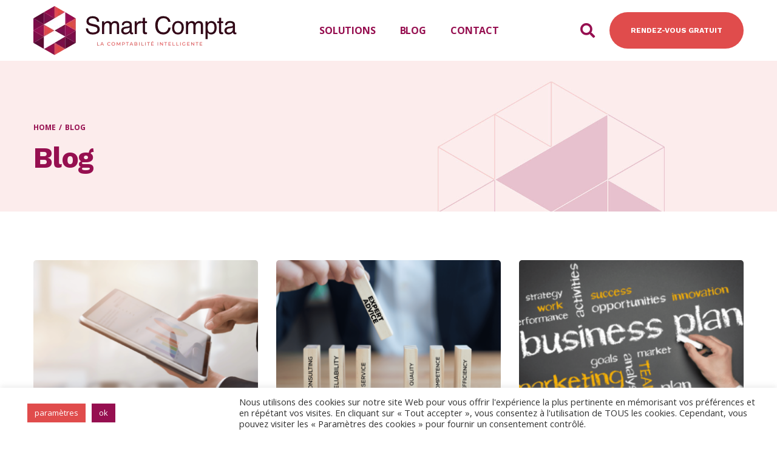

--- FILE ---
content_type: text/html; charset=UTF-8
request_url: https://smartcompta.fr/blog/
body_size: 21071
content:
<!DOCTYPE html>
<html lang="fr-FR">
<head>
<meta charset="UTF-8">
<meta name="viewport" content="width=device-width, initial-scale=1">
<link rel="profile" href="http://gmpg.org/xfn/11">
<meta name='robots' content='index, follow, max-image-preview:large, max-snippet:-1, max-video-preview:-1'/>
<style>img:is([sizes="auto" i], [sizes^="auto," i]){contain-intrinsic-size:3000px 1500px}</style>
<title>Blog - Smartcompta</title>
<link rel="canonical" href="https://smartcompta.fr/blog/"/>
<meta property="og:locale" content="fr_FR"/>
<meta property="og:type" content="article"/>
<meta property="og:title" content="Blog - Smartcompta"/>
<meta property="og:url" content="https://smartcompta.fr/blog/"/>
<meta property="og:site_name" content="Smartcompta"/>
<meta property="article:modified_time" content="2021-04-16T08:20:27+00:00"/>
<meta name="twitter:card" content="summary_large_image"/>
<script type="application/ld+json" class="yoast-schema-graph">{"@context":"https://schema.org","@graph":[{"@type":"WebPage","@id":"https://smartcompta.fr/blog/","url":"https://smartcompta.fr/blog/","name":"Blog - Smartcompta","isPartOf":{"@id":"https://smartcompta.fr/#website"},"datePublished":"2019-09-27T07:33:30+00:00","dateModified":"2021-04-16T08:20:27+00:00","breadcrumb":{"@id":"https://smartcompta.fr/blog/#breadcrumb"},"inLanguage":"fr-FR","potentialAction":[{"@type":"ReadAction","target":["https://smartcompta.fr/blog/"]}]},{"@type":"BreadcrumbList","@id":"https://smartcompta.fr/blog/#breadcrumb","itemListElement":[{"@type":"ListItem","position":1,"name":"Accueil","item":"https://smartcompta.fr/"},{"@type":"ListItem","position":2,"name":"Blog"}]},{"@type":"WebSite","@id":"https://smartcompta.fr/#website","url":"https://smartcompta.fr/","name":"Smartcompta","description":"cabinet d’expertise comptable situé à Paris, inscrit à l&#039;ordre des experts comptables de Paris Ile de France","publisher":{"@id":"https://smartcompta.fr/#organization"},"potentialAction":[{"@type":"SearchAction","target":{"@type":"EntryPoint","urlTemplate":"https://smartcompta.fr/?s={search_term_string}"},"query-input":{"@type":"PropertyValueSpecification","valueRequired":true,"valueName":"search_term_string"}}],"inLanguage":"fr-FR"},{"@type":"Organization","@id":"https://smartcompta.fr/#organization","name":"Smartcompta","url":"https://smartcompta.fr/","logo":{"@type":"ImageObject","inLanguage":"fr-FR","@id":"https://smartcompta.fr/#/schema/logo/image/","url":"https://smartcompta.fr/wp-content/uploads/2021/04/cropped-logo.png","contentUrl":"https://smartcompta.fr/wp-content/uploads/2021/04/cropped-logo.png","width":332,"height":80,"caption":"Smartcompta"},"image":{"@id":"https://smartcompta.fr/#/schema/logo/image/"}}]}</script>
<link rel='dns-prefetch' href='//fonts.googleapis.com'/>
<link rel="alternate" type="application/rss+xml" title="Smartcompta &raquo; Flux" href="https://smartcompta.fr/feed/"/>
<link rel="alternate" type="application/rss+xml" title="Smartcompta &raquo; Flux des commentaires" href="https://smartcompta.fr/comments/feed/"/>
<link rel="stylesheet" type="text/css" href="//smartcompta.fr/wp-content/cache/wpfc-minified/31it0w9c/abxl8.css" media="all"/>
<style id='wp-block-library-theme-inline-css'>.wp-block-audio :where(figcaption){color:#555;font-size:13px;text-align:center}.is-dark-theme .wp-block-audio :where(figcaption){color:#ffffffa6}.wp-block-audio{margin:0 0 1em}.wp-block-code{border:1px solid #ccc;border-radius:4px;font-family:Menlo,Consolas,monaco,monospace;padding:.8em 1em}.wp-block-embed :where(figcaption){color:#555;font-size:13px;text-align:center}.is-dark-theme .wp-block-embed :where(figcaption){color:#ffffffa6}.wp-block-embed{margin:0 0 1em}.blocks-gallery-caption{color:#555;font-size:13px;text-align:center}.is-dark-theme .blocks-gallery-caption{color:#ffffffa6}:root :where(.wp-block-image figcaption){color:#555;font-size:13px;text-align:center}.is-dark-theme :root :where(.wp-block-image figcaption){color:#ffffffa6}.wp-block-image{margin:0 0 1em}.wp-block-pullquote{border-bottom:4px solid;border-top:4px solid;color:currentColor;margin-bottom:1.75em}.wp-block-pullquote cite,.wp-block-pullquote footer,.wp-block-pullquote__citation{color:currentColor;font-size:.8125em;font-style:normal;text-transform:uppercase}.wp-block-quote{border-left:.25em solid;margin:0 0 1.75em;padding-left:1em}.wp-block-quote cite,.wp-block-quote footer{color:currentColor;font-size:.8125em;font-style:normal;position:relative}.wp-block-quote:where(.has-text-align-right){border-left:none;border-right:.25em solid;padding-left:0;padding-right:1em}.wp-block-quote:where(.has-text-align-center){border:none;padding-left:0}.wp-block-quote.is-large,.wp-block-quote.is-style-large,.wp-block-quote:where(.is-style-plain){border:none}.wp-block-search .wp-block-search__label{font-weight:700}.wp-block-search__button{border:1px solid #ccc;padding:.375em .625em}:where(.wp-block-group.has-background){padding:1.25em 2.375em}.wp-block-separator.has-css-opacity{opacity:.4}.wp-block-separator{border:none;border-bottom:2px solid;margin-left:auto;margin-right:auto}.wp-block-separator.has-alpha-channel-opacity{opacity:1}.wp-block-separator:not(.is-style-wide):not(.is-style-dots){width:100px}.wp-block-separator.has-background:not(.is-style-dots){border-bottom:none;height:1px}.wp-block-separator.has-background:not(.is-style-wide):not(.is-style-dots){height:2px}.wp-block-table{margin:0 0 1em}.wp-block-table td,.wp-block-table th{word-break:normal}.wp-block-table :where(figcaption){color:#555;font-size:13px;text-align:center}.is-dark-theme .wp-block-table :where(figcaption){color:#ffffffa6}.wp-block-video :where(figcaption){color:#555;font-size:13px;text-align:center}.is-dark-theme .wp-block-video :where(figcaption){color:#ffffffa6}.wp-block-video{margin:0 0 1em}:root :where(.wp-block-template-part.has-background){margin-bottom:0;margin-top:0;padding:1.25em 2.375em}</style>
<style id='classic-theme-styles-inline-css'>.wp-block-button__link{color:#fff;background-color:#32373c;border-radius:9999px;box-shadow:none;text-decoration:none;padding:calc(.667em + 2px) calc(1.333em + 2px);font-size:1.125em}.wp-block-file__button{background:#32373c;color:#fff;text-decoration:none}</style>
<style id='global-styles-inline-css'>:root{--wp--preset--aspect-ratio--square:1;--wp--preset--aspect-ratio--4-3:4/3;--wp--preset--aspect-ratio--3-4:3/4;--wp--preset--aspect-ratio--3-2:3/2;--wp--preset--aspect-ratio--2-3:2/3;--wp--preset--aspect-ratio--16-9:16/9;--wp--preset--aspect-ratio--9-16:9/16;--wp--preset--color--black:#000000;--wp--preset--color--cyan-bluish-gray:#abb8c3;--wp--preset--color--white:#ffffff;--wp--preset--color--pale-pink:#f78da7;--wp--preset--color--vivid-red:#cf2e2e;--wp--preset--color--luminous-vivid-orange:#ff6900;--wp--preset--color--luminous-vivid-amber:#fcb900;--wp--preset--color--light-green-cyan:#7bdcb5;--wp--preset--color--vivid-green-cyan:#00d084;--wp--preset--color--pale-cyan-blue:#8ed1fc;--wp--preset--color--vivid-cyan-blue:#0693e3;--wp--preset--color--vivid-purple:#9b51e0;--wp--preset--gradient--vivid-cyan-blue-to-vivid-purple:linear-gradient(135deg,rgba(6,147,227,1) 0%,rgb(155,81,224) 100%);--wp--preset--gradient--light-green-cyan-to-vivid-green-cyan:linear-gradient(135deg,rgb(122,220,180) 0%,rgb(0,208,130) 100%);--wp--preset--gradient--luminous-vivid-amber-to-luminous-vivid-orange:linear-gradient(135deg,rgba(252,185,0,1) 0%,rgba(255,105,0,1) 100%);--wp--preset--gradient--luminous-vivid-orange-to-vivid-red:linear-gradient(135deg,rgba(255,105,0,1) 0%,rgb(207,46,46) 100%);--wp--preset--gradient--very-light-gray-to-cyan-bluish-gray:linear-gradient(135deg,rgb(238,238,238) 0%,rgb(169,184,195) 100%);--wp--preset--gradient--cool-to-warm-spectrum:linear-gradient(135deg,rgb(74,234,220) 0%,rgb(151,120,209) 20%,rgb(207,42,186) 40%,rgb(238,44,130) 60%,rgb(251,105,98) 80%,rgb(254,248,76) 100%);--wp--preset--gradient--blush-light-purple:linear-gradient(135deg,rgb(255,206,236) 0%,rgb(152,150,240) 100%);--wp--preset--gradient--blush-bordeaux:linear-gradient(135deg,rgb(254,205,165) 0%,rgb(254,45,45) 50%,rgb(107,0,62) 100%);--wp--preset--gradient--luminous-dusk:linear-gradient(135deg,rgb(255,203,112) 0%,rgb(199,81,192) 50%,rgb(65,88,208) 100%);--wp--preset--gradient--pale-ocean:linear-gradient(135deg,rgb(255,245,203) 0%,rgb(182,227,212) 50%,rgb(51,167,181) 100%);--wp--preset--gradient--electric-grass:linear-gradient(135deg,rgb(202,248,128) 0%,rgb(113,206,126) 100%);--wp--preset--gradient--midnight:linear-gradient(135deg,rgb(2,3,129) 0%,rgb(40,116,252) 100%);--wp--preset--font-size--small:13px;--wp--preset--font-size--medium:20px;--wp--preset--font-size--large:36px;--wp--preset--font-size--x-large:42px;--wp--preset--spacing--20:0.44rem;--wp--preset--spacing--30:0.67rem;--wp--preset--spacing--40:1rem;--wp--preset--spacing--50:1.5rem;--wp--preset--spacing--60:2.25rem;--wp--preset--spacing--70:3.38rem;--wp--preset--spacing--80:5.06rem;--wp--preset--shadow--natural:6px 6px 9px rgba(0, 0, 0, 0.2);--wp--preset--shadow--deep:12px 12px 50px rgba(0, 0, 0, 0.4);--wp--preset--shadow--sharp:6px 6px 0px rgba(0, 0, 0, 0.2);--wp--preset--shadow--outlined:6px 6px 0px -3px rgba(255, 255, 255, 1), 6px 6px rgba(0, 0, 0, 1);--wp--preset--shadow--crisp:6px 6px 0px rgba(0, 0, 0, 1);}:where(.is-layout-flex){gap:0.5em;}:where(.is-layout-grid){gap:0.5em;}body .is-layout-flex{display:flex;}.is-layout-flex{flex-wrap:wrap;align-items:center;}.is-layout-flex > :is(*, div){margin:0;}body .is-layout-grid{display:grid;}.is-layout-grid > :is(*, div){margin:0;}:where(.wp-block-columns.is-layout-flex){gap:2em;}:where(.wp-block-columns.is-layout-grid){gap:2em;}:where(.wp-block-post-template.is-layout-flex){gap:1.25em;}:where(.wp-block-post-template.is-layout-grid){gap:1.25em;}.has-black-color{color:var(--wp--preset--color--black) !important;}.has-cyan-bluish-gray-color{color:var(--wp--preset--color--cyan-bluish-gray) !important;}.has-white-color{color:var(--wp--preset--color--white) !important;}.has-pale-pink-color{color:var(--wp--preset--color--pale-pink) !important;}.has-vivid-red-color{color:var(--wp--preset--color--vivid-red) !important;}.has-luminous-vivid-orange-color{color:var(--wp--preset--color--luminous-vivid-orange) !important;}.has-luminous-vivid-amber-color{color:var(--wp--preset--color--luminous-vivid-amber) !important;}.has-light-green-cyan-color{color:var(--wp--preset--color--light-green-cyan) !important;}.has-vivid-green-cyan-color{color:var(--wp--preset--color--vivid-green-cyan) !important;}.has-pale-cyan-blue-color{color:var(--wp--preset--color--pale-cyan-blue) !important;}.has-vivid-cyan-blue-color{color:var(--wp--preset--color--vivid-cyan-blue) !important;}.has-vivid-purple-color{color:var(--wp--preset--color--vivid-purple) !important;}.has-black-background-color{background-color:var(--wp--preset--color--black) !important;}.has-cyan-bluish-gray-background-color{background-color:var(--wp--preset--color--cyan-bluish-gray) !important;}.has-white-background-color{background-color:var(--wp--preset--color--white) !important;}.has-pale-pink-background-color{background-color:var(--wp--preset--color--pale-pink) !important;}.has-vivid-red-background-color{background-color:var(--wp--preset--color--vivid-red) !important;}.has-luminous-vivid-orange-background-color{background-color:var(--wp--preset--color--luminous-vivid-orange) !important;}.has-luminous-vivid-amber-background-color{background-color:var(--wp--preset--color--luminous-vivid-amber) !important;}.has-light-green-cyan-background-color{background-color:var(--wp--preset--color--light-green-cyan) !important;}.has-vivid-green-cyan-background-color{background-color:var(--wp--preset--color--vivid-green-cyan) !important;}.has-pale-cyan-blue-background-color{background-color:var(--wp--preset--color--pale-cyan-blue) !important;}.has-vivid-cyan-blue-background-color{background-color:var(--wp--preset--color--vivid-cyan-blue) !important;}.has-vivid-purple-background-color{background-color:var(--wp--preset--color--vivid-purple) !important;}.has-black-border-color{border-color:var(--wp--preset--color--black) !important;}.has-cyan-bluish-gray-border-color{border-color:var(--wp--preset--color--cyan-bluish-gray) !important;}.has-white-border-color{border-color:var(--wp--preset--color--white) !important;}.has-pale-pink-border-color{border-color:var(--wp--preset--color--pale-pink) !important;}.has-vivid-red-border-color{border-color:var(--wp--preset--color--vivid-red) !important;}.has-luminous-vivid-orange-border-color{border-color:var(--wp--preset--color--luminous-vivid-orange) !important;}.has-luminous-vivid-amber-border-color{border-color:var(--wp--preset--color--luminous-vivid-amber) !important;}.has-light-green-cyan-border-color{border-color:var(--wp--preset--color--light-green-cyan) !important;}.has-vivid-green-cyan-border-color{border-color:var(--wp--preset--color--vivid-green-cyan) !important;}.has-pale-cyan-blue-border-color{border-color:var(--wp--preset--color--pale-cyan-blue) !important;}.has-vivid-cyan-blue-border-color{border-color:var(--wp--preset--color--vivid-cyan-blue) !important;}.has-vivid-purple-border-color{border-color:var(--wp--preset--color--vivid-purple) !important;}.has-vivid-cyan-blue-to-vivid-purple-gradient-background{background:var(--wp--preset--gradient--vivid-cyan-blue-to-vivid-purple) !important;}.has-light-green-cyan-to-vivid-green-cyan-gradient-background{background:var(--wp--preset--gradient--light-green-cyan-to-vivid-green-cyan) !important;}.has-luminous-vivid-amber-to-luminous-vivid-orange-gradient-background{background:var(--wp--preset--gradient--luminous-vivid-amber-to-luminous-vivid-orange) !important;}.has-luminous-vivid-orange-to-vivid-red-gradient-background{background:var(--wp--preset--gradient--luminous-vivid-orange-to-vivid-red) !important;}.has-very-light-gray-to-cyan-bluish-gray-gradient-background{background:var(--wp--preset--gradient--very-light-gray-to-cyan-bluish-gray) !important;}.has-cool-to-warm-spectrum-gradient-background{background:var(--wp--preset--gradient--cool-to-warm-spectrum) !important;}.has-blush-light-purple-gradient-background{background:var(--wp--preset--gradient--blush-light-purple) !important;}.has-blush-bordeaux-gradient-background{background:var(--wp--preset--gradient--blush-bordeaux) !important;}.has-luminous-dusk-gradient-background{background:var(--wp--preset--gradient--luminous-dusk) !important;}.has-pale-ocean-gradient-background{background:var(--wp--preset--gradient--pale-ocean) !important;}.has-electric-grass-gradient-background{background:var(--wp--preset--gradient--electric-grass) !important;}.has-midnight-gradient-background{background:var(--wp--preset--gradient--midnight) !important;}.has-small-font-size{font-size:var(--wp--preset--font-size--small) !important;}.has-medium-font-size{font-size:var(--wp--preset--font-size--medium) !important;}.has-large-font-size{font-size:var(--wp--preset--font-size--large) !important;}.has-x-large-font-size{font-size:var(--wp--preset--font-size--x-large) !important;}:where(.wp-block-post-template.is-layout-flex){gap:1.25em;}:where(.wp-block-post-template.is-layout-grid){gap:1.25em;}:where(.wp-block-columns.is-layout-flex){gap:2em;}:where(.wp-block-columns.is-layout-grid){gap:2em;}:root :where(.wp-block-pullquote){font-size:1.5em;line-height:1.6;}</style>
<link rel="stylesheet" type="text/css" href="//smartcompta.fr/wp-content/cache/wpfc-minified/d03w2z6/abxm9.css" media="all"/>
<link rel='stylesheet' id='gsf_google-fonts-css' href='https://fonts.googleapis.com/css?family=Open+Sans%3A300i%2C300%2C400i%2C400%2C600i%2C600%2C700i%2C700%2C800i%2C800%7CWork+Sans%3A100%2C200%2C300%2C400%2C500%2C600%2C700%2C800%2C900&#038;subset=greek%2Ccyrillic%2Ccyrillic-ext%2Clatin%2Cgreek-ext%2Clatin-ext%2Cvietnamese&#038;ver=4253ec3b4158f1a63d59fe886e3464b3' type='text/css' media='all'/>
<script src='//smartcompta.fr/wp-content/cache/wpfc-minified/9j28vnrl/abxl8.js'></script>
<script id="cookie-law-info-js-extra">var Cli_Data={"nn_cookie_ids":[],"cookielist":[],"non_necessary_cookies":[],"ccpaEnabled":"","ccpaRegionBased":"","ccpaBarEnabled":"","strictlyEnabled":["necessary","obligatoire"],"ccpaType":"gdpr","js_blocking":"1","custom_integration":"","triggerDomRefresh":"","secure_cookies":""};
var cli_cookiebar_settings={"animate_speed_hide":"500","animate_speed_show":"500","background":"#FFF","border":"#b1a6a6c2","border_on":"","button_1_button_colour":"#61a229","button_1_button_hover":"#4e8221","button_1_link_colour":"#fff","button_1_as_button":"1","button_1_new_win":"","button_2_button_colour":"#333","button_2_button_hover":"#292929","button_2_link_colour":"#444","button_2_as_button":"","button_2_hidebar":"","button_3_button_colour":"#dedfe0","button_3_button_hover":"#b2b2b3","button_3_link_colour":"#333333","button_3_as_button":"1","button_3_new_win":"","button_4_button_colour":"#e04c4c","button_4_button_hover":"#b33d3d","button_4_link_colour":"#ffffff","button_4_as_button":"1","button_7_button_colour":"#960f50","button_7_button_hover":"#780c40","button_7_link_colour":"#fff","button_7_as_button":"1","button_7_new_win":"","font_family":"inherit","header_fix":"","notify_animate_hide":"1","notify_animate_show":"","notify_div_id":"#cookie-law-info-bar","notify_position_horizontal":"right","notify_position_vertical":"bottom","scroll_close":"","scroll_close_reload":"","accept_close_reload":"","reject_close_reload":"","showagain_tab":"","showagain_background":"#fff","showagain_border":"#000","showagain_div_id":"#cookie-law-info-again","showagain_x_position":"100px","text":"#333333","show_once_yn":"","show_once":"10000","logging_on":"","as_popup":"","popup_overlay":"1","bar_heading_text":"","cookie_bar_as":"banner","popup_showagain_position":"bottom-right","widget_position":"left"};
var log_object={"ajax_url":"https:\/\/smartcompta.fr\/wp-admin\/admin-ajax.php"};</script>
<script src='//smartcompta.fr/wp-content/cache/wpfc-minified/d7x0u13a/abxl8.js'></script>
<script></script><link rel="https://api.w.org/" href="https://smartcompta.fr/wp-json/"/><link rel="alternate" title="JSON" type="application/json" href="https://smartcompta.fr/wp-json/wp/v2/pages/262"/><link rel="EditURI" type="application/rsd+xml" title="RSD" href="https://smartcompta.fr/xmlrpc.php?rsd"/>
<link rel='shortlink' href='https://smartcompta.fr/?p=262'/>
<link rel="alternate" title="oEmbed (JSON)" type="application/json+oembed" href="https://smartcompta.fr/wp-json/oembed/1.0/embed?url=https%3A%2F%2Fsmartcompta.fr%2Fblog%2F"/>
<link rel="alternate" title="oEmbed (XML)" type="text/xml+oembed" href="https://smartcompta.fr/wp-json/oembed/1.0/embed?url=https%3A%2F%2Fsmartcompta.fr%2Fblog%2F&#038;format=xml"/>
<script>(function(w, d){ w.CollectId="60afbf6b154f895c94bbaeb2"; var h=d.head||d.getElementsByTagName("head")[0]; var s=d.createElement("script"); s.setAttribute("type", "text/javascript"); s.async=true; s.setAttribute("src", "https://collectcdn.com/launcher.js"); h.appendChild(s); })(window, document);</script><script>var CollectChatWordpress=true;</script>
<style id="g5core-custom-css">@media(min-width:768px){.wpb-js-composer.wpb-js-composer .custom-tab.vc_tta.vc_tta-tabs ul.vc_tta-tabs-list li.vc_tta-tab:not(.vc_active) > a {   color: #7d7d7d;}}.text-color,body,.custom-color-social-icons.gel-social-icons .si-shape i,.g5core-site-footer .widget_nav_menu ul li a{color:#7d7d7d;}.menu-horizontal .sub-menu{border-color:#4b2bb0;}::-moz-selection{background-color:#960f50;color:#fff;}::selection{background-color:#960f50;color:#fff;}select{background-image:linear-gradient(45deg, transparent 50%, #960f50 50%), linear-gradient(135deg, #960f50 50%, transparent 50%) !important;}.btn,button,input[type=button],input[type=reset],input[type=submit]{color:#fff;background-color:#960f50;border-color:#960f50;}.btn:focus, .btn:hover, .btn:active,button:focus,button:hover,button:active,input[type=button]:focus,input[type=button]:hover,input[type=button]:active,input[type=reset]:focus,input[type=reset]:hover,input[type=reset]:active,input[type=submit]:focus,input[type=submit]:hover,input[type=submit]:active{color:#fff;background-color:#730c3d;border-color:#680a37;}.btn.btn-outline,button.btn-outline,input[type=button].btn-outline,input[type=reset].btn-outline,input[type=submit].btn-outline{color:#960f50;}.btn.btn-outline:focus, .btn.btn-outline:hover, .btn.btn-outline:active,button.btn-outline:focus,button.btn-outline:hover,button.btn-outline:active,input[type=button].btn-outline:focus,input[type=button].btn-outline:hover,input[type=button].btn-outline:active,input[type=reset].btn-outline:focus,input[type=reset].btn-outline:hover,input[type=reset].btn-outline:active,input[type=submit].btn-outline:focus,input[type=submit].btn-outline:hover,input[type=submit].btn-outline:active{background-color:#960f50;color:#fff;border-color:#960f50;}.btn.btn-link,button.btn-link,input[type=button].btn-link,input[type=reset].btn-link,input[type=submit].btn-link{color:#960f50;}.btn.btn-gradient,button.btn-gradient,input[type=button].btn-gradient,input[type=reset].btn-gradient,input[type=submit].btn-gradient{background-image:-webkit-gradient(linear, left top, right top, from(#960f50), color-stop(51%, #dc1675), to(#960f50));background-image:linear-gradient(to right, #960f50 0%, #dc1675 51%, #960f50 100%);}.btn.btn-accent{color:#fff;background-color:#960f50;border-color:#960f50;}.btn.btn-accent.btn-outline{color:#960f50;}.btn.btn-accent.btn-outline:focus, .btn.btn-accent.btn-outline:hover, .btn.btn-accent.btn-outline:active{background-color:#960f50;color:#fff;border-color:#960f50;}.btn.btn-accent.btn-link{color:#960f50;}.btn.btn-accent.btn-gradient{background-image:-webkit-gradient(linear, left top, right top, from(#960f50), color-stop(51%, #dc1675), to(#960f50));background-image:linear-gradient(to right, #960f50 0%, #dc1675 51%, #960f50 100%);}@media(min-width:768px){  .wpb-js-composer.wpb-js-composer .custom-tab.vc_tta.vc_tta-tabs ul.vc_tta-tabs-list li.vc_tta-tab:before{background-color:#960f50;}
.wpb-js-composer.wpb-js-composer .custom-tab.vc_tta.vc_tta-tabs ul.vc_tta-tabs-list li.vc_tta-tab > a:hover,.wpb-js-composer.wpb-js-composer .custom-tab.vc_tta.vc_tta-tabs ul.vc_tta-tabs-list li.vc_tta-tab a:focus {    color: #960f50 !important;  }}.g5core-site-footer #ctf .ctf-item .ctf-tweet-meta a{color:#960f50 !important;}.pricing-featured-text{border-color:#c41469;}.wp-block-button__link:not(.has-background):not(.has-text-color){color:#fff;background-color:#960f50;border-color:#960f50;}.wp-block-button__link:not(.has-background):not(.has-text-color):focus, .wp-block-button__link:not(.has-background):not(.has-text-color):hover, .wp-block-button__link:not(.has-background):not(.has-text-color):active{color:#fff;background-color:#730c3d;border-color:#680a37;}.wp-block-button.is-style-outline .wp-block-button__link:hover{background-color:#960f50 !important;}.tagcloud a:hover{background-image:-webkit-gradient(linear, left top, right top, from(#960f50), color-stop(51%, #dc1675), to(#960f50));background-image:linear-gradient(to right, #960f50 0%, #dc1675 51%, #960f50 100%);}blockquote cite, .custom-mailchimp .thallo-mailchimp button[type=submit]:before, .white-text-color .thallo-contact .submit input[type=submit], .gel-icon-box .title:hover, .gel-icon-box .btn.btn-link:after, .gel-icon-box .btn.btn-link:hover, .gel-image-box h4.title a:hover, .gel-image-box .btn.btn-link:after, .gel-image-box .btn.btn-link:hover, .gel-our-team h4.gel-our-team-name, .gel-our-team .gel-our-team-social:hover, .slick-arrows .slick-arrow, .custom-color-social-icons.gel-social-icons a:hover i, .gel-testimonial-name, .wpb-js-composer.wpb-js-composer .vc_tta.vc_general.vc_tta-accordion.vc_tta-accordion.custom-accordion .vc_tta-controls-icon.vc_tta-controls-icon-plus, .wpb-js-composer.wpb-js-composer .vc_tta.vc_general.vc_tta-accordion.vc_tta-accordion.custom-accordion.accordion-box-shadown .vc_tta-panel.vc_active .vc_tta-panel-title, div.x-mega-sub-menu .gel-list .gel-list-item:hover, .site-info a, .g5core-site-footer #ctf .ctf-item .ctf-author-box:before, ul.breadcrumbs li.breadcrumb-leaf, .g5core-breadcrumbs li.breadcrumb-leaf, .slick-dots li.slick-active,.slick-dots li:hover,.slick-arrow:active,.slick-dots li:active,.slick-arrow:focus,.slick-dots li:focus, .g5core__paging.next-prev > a, .g5core__cate-filer li:hover, .g5core__cate-filer li:active, .g5core__cate-filer li.active, ul.g5core__share-list li a:hover, .wp-block-pullquote cite,.wp-block-pullquote footer,.wp-block-pullquote .wp-block-pullquote__citation, .wp-block-quote cite,.wp-block-quote footer,.wp-block-quote .wp-block-quote__citation, .wp-block-button.is-style-outline .wp-block-button__link:not(.has-text-color), .wp-block-archives li > a:hover,.wp-block-categories li > a:hover, .wp-block-archives .current-cat > a,.wp-block-categories .current-cat > a, .wp-block-latest-posts a:hover,.wp-block-latest-comments a:hover, .article-post .entry-title a:hover, .article-post .entry-meta a:hover, .article-post .entry-meta .meta-author .title-meta-author, .article-post .btn-read-more i, .author-info-content .name a:hover, .comment-form a:hover, .comment-list li.pingback .comment-body .edit-link a:hover,.comment-list li.trackback .comment-body .edit-link a:hover, .comment-list .comment-author .fn > a:hover, .comment-list .reply a:after, .comment-list .reply a:hover,.comment-list .comment-metadata a:hover, .comment-list .comment-reply-title small a:hover, .page-numbers:not(ul).prev, .page-numbers:not(ul).next, ul.g5blog__post-meta li.meta-author span, ul.g5blog__post-meta li a:hover, .g5blog__post-title:hover, .widget_search input:focus + button:before, .widget_rss ul a:hover,.widget_recent_entries ul a:hover,.widget_recent_comments ul a:hover,.widget_meta ul a:hover, .widget_archive ul li > a:hover,.widget_categories ul li > a:hover,.widget_nav_menu ul li > a:hover,.widget_pages ul li > a:hover, .widget_archive ul .current-cat > a,.widget_categories ul .current-cat > a,.widget_nav_menu ul .current-cat > a,.widget_pages ul .current-cat > a, .widget_pages ul .current_page_item > a, .widget_nav_menu ul .current-menu-item > a, .content-404-wrapper h2{color:#960f50;}.faq-active-bg-blue div.vc_toggle.vc_toggle_active .vc_toggle_icon, .custom-image-box-style-08 .gel-image-box-style-08 h4.title:before, .image-box-bg-white .gel-image-box:before,.custom-image-box-style-08 .gel-image-box:before, .slick-arrows .slick-arrow:hover, .wpb-js-composer.wpb-js-composer .vc_tta.vc_general.vc_tta-accordion.vc_tta-accordion.custom-accordion .vc_tta-panel.vc_active .vc_tta-controls-icon.vc_tta-controls-icon-plus, .g5core-back-to-top:focus, .g5core-back-to-top:hover, .g5core__paging.next-prev > a:hover, .post-navigation .nav-links > div:hover, .page-numbers:not(ul).prev:hover, .page-numbers:not(ul).next:hover, .page-links > .post-page-numbers:hover, .page-links > .post-page-numbers.current{background-color:#960f50;}blockquote, .wpb-js-composer.wpb-js-composer .vc_tta.vc_general.vc_tta-accordion.vc_tta-accordion.custom-accordion .vc_tta-controls-icon.vc_tta-controls-icon-plus, .g5core__paging.next-prev > a:hover, .wp-block-quote, .wp-block-quote.has-text-align-right, .wp-block-button.is-style-outline .wp-block-button__link:hover, .post-navigation .nav-links > div:hover, .page-numbers:not(ul).prev:hover, .page-numbers:not(ul).next:hover, .page-links > .post-page-numbers:hover, .page-links > .post-page-numbers.current{border-color:#960f50;}.accent-foreground-color,.slick-arrows .slick-arrow:hover,.pricing-featured-text span,.g5core-back-to-top:focus,.g5core-back-to-top:hover,.g5core__paging.next-prev > a:hover,.wp-block-button.is-style-outline .wp-block-button__link:hover,.post-navigation .nav-links > div:hover,.page-numbers:not(ul).prev:hover,.page-numbers:not(ul).next:hover,.page-links > .post-page-numbers:hover,.page-links > .post-page-numbers.current,.tagcloud a:hover{color:#fff;}.accent-foreground-bg-color,.slick-arrows .slick-arrow{background-color:#fff;}table.g5careers__table a:hover{color:#960f50;}ul.g5careers__single-meta{border-color:#960f50;}.g5portfolio__post-title:hover, .g5portfolio__post-cat a:hover, .g5portfolio__single-navigation .nav-links > div.disabled,.g5portfolio__single-navigation .nav-links > div a, .g5portfolio__single-meta label{color:#960f50;}.g5portfolio__post-default .g5core__entry-thumbnail:after, .g5portfolio__single-navigation .nav-links > div.disabled:hover,.g5portfolio__single-navigation .nav-links > div a:hover, .g5portfolio__single-meta:before{background-color:#960f50;}.accent-foreground-color,.g5portfolio__single-navigation .nav-links > div.disabled:hover,.g5portfolio__single-navigation .nav-links > div a:hover{color:#fff;}.accent-foreground-bg-color,.g5portfolio__single-navigation .nav-links > div.disabled,.g5portfolio__single-navigation .nav-links > div a{background-color:#fff;}.g5services__loop-view-more:hover, .g5services__loop-view-more i, .g5services__post-cat a:hover, .g5services__post-title:hover, .g5services__single-navigation .nav-links > div.disabled,.g5services__single-navigation .nav-links > div a{color:#960f50;}.g5services__single-navigation .nav-links > div.disabled:hover,.g5services__single-navigation .nav-links > div a:hover{background-color:#960f50;}.g5services__post-skin-bordered .g5services__post-inner:before, .custom-services-col-3-skin-bordered .slick-track .slick-slide:before{background:#960f50;
background:-moz-linear-gradient(135deg, #960f50 0%, #dc1675 100%);
background:-webkit-linear-gradient(135deg, #960f50 0%, #dc1675 100%);
background:linear-gradient(135deg, #960f50 0%, #dc1675 100%);}.accent-foreground-color,.g5services__single-navigation .nav-links > div.disabled:hover,.g5services__single-navigation .nav-links > div a:hover{color:#fff;}.accent-foreground-bg-color,.g5services__single-navigation .nav-links > div.disabled,.g5services__single-navigation .nav-links > div a{background-color:#fff;}.g5staff__post-title, ul.g5staff__loop-social-profiles li a:hover, .g5staff__single-info .g5staff__loop-job-title{color:#960f50;}.g5works__post-title:hover, .g5works__post-cat:hover, .g5works__single-navigation .nav-links > div.disabled,.g5works__single-navigation .nav-links > div a{color:#960f50;}.g5works__single-navigation .nav-links > div.disabled:hover,.g5works__single-navigation .nav-links > div a:hover{background-color:#960f50;}.accent-foreground-color,.g5works__single-navigation .nav-links > div.disabled:hover,.g5works__single-navigation .nav-links > div a:hover{color:#fff;}.accent-foreground-bg-color,.g5works__single-navigation .nav-links > div.disabled,.g5works__single-navigation .nav-links > div a{background-color:#fff;}
.g5staff__post-skin-01 .g5staff__post-inner{-webkit-box-shadow:0 0 0 1px #ebebeb;box-shadow:0 0 0 1px #ebebeb;}.g5works__post-skin-bordered .g5works__post-inner{box-shadow:0 0 0 1px #ebebeb;-webkit-box-shadow:0 0 0 1px #ebebeb;}.border-color,.g5staff__single-info ul.g5staff__loop-social-profiles,.g5staff__single-info .g5staff__single-info-content,body.has-sidebar .g5staff__single-info{border-color:#ebebeb;}.border-color,.sidebar-contact-us .textwidget,.g5services__post-skin-bordered .g5services__post-inner,.custom-services-col-3-skin-bordered .slick-track .slick-slide,.custom-services-col-3-skin-bordered .slick-list,.g5services__post-skin-05 .g5services__post-featured,.g5services__single-share-wrap{border-color:#ebebeb;}.border-color,.g5portfolio__single-share-wrap{border-color:#ebebeb;}.border-color,table.g5careers__table thead th,table.g5careers__table td {     border-color:#ebebeb;}hr{border-top-color:#ebebeb;}table thead th{vertical-align:bottom;border-bottom-color:#ebebeb;}@media(min-width:768px){  .wpb-js-composer.wpb-js-composer .custom-tab.vc_tta.vc_tta-tabs ul.vc_tta-tabs-list{border-bottom-color:#ebebeb;}
}.border-color,.wp-block-table th,.wp-block-table td,ul.wp-block-latest-posts.is-grid li,.article-archive-post,.article-single-post{border-color:#ebebeb;}.gel-pricing-line .pricing-features:before{background-color:#ebebeb;}.border-color,.g5works__single-share-wrap{border-color:#ebebeb;}.border-color,.border-client .wpb_wrapper,.faq-active-bg-blue div.vc_toggle,.image-box-border .gel-image-box,.custom-image-box-style-08 .gel-image-box,.our-team-hover-border .gel-our-team .gel-our-team-inner,.custom-color-social-icons.gel-social-icons a:hover,.gel-pricing-line,.wpb-js-composer.wpb-js-composer .vc_tta.vc_general.vc_tta-accordion.vc_tta-accordion.custom-accordion.accordion-box-shadown .vc_tta-panel:not(.vc_active),.wpb-js-composer.wpb-js-composer .vc_tta.vc_general.vc_tta-accordion.vc_tta-accordion.custom-accordion.accordion-background .vc_tta-panel,.wp-block-table th,.wp-block-table td,ul.wp-block-latest-posts.is-grid li,.article-archive-post,.article-single-post,.post-navigation .nav-links > div,.g5blog__single,.g5blog__layout-large-image .g5blog__post-default .g5blog__post-inner,.g5blog__post-medium-image .g5blog__post-inner,.g5blog__post-grid .g5blog__post-content,.g5blog__post-grid-custom-02 .g5blog__post-grid .g5blog__post-inner{border-color:#ebebeb;}.border-color,.wp-block-table th,.wp-block-table td,ul.wp-block-latest-posts.is-grid li,.article-archive-post,.article-single-post{border-color:#ebebeb;}.heading-color,.g5staff__single-meta span{color:#960f50;}.edit-post-layout__content .editor-post-title__block .editor-post-title__input{color:#960f50;}.heading-color,h1,h2,h3,h4,h5,h6,.h1,.h2,.h3,.h4,.h5,.h6,blockquote p,.wp-block-archives li > a,.wp-block-categories li > a{color:#960f50;}.heading-color,.g5services__loop-view-more{color:#960f50;}.heading-color,table.g5careers__table thead th,table.g5careers__table-responsive tbody td:after,ul.g5careers__single-meta li{color:#960f50;}.site-branding-text .site-title a{color:#960f50;}.g5core-site-footer #ctf .ctf-item a.ctf-author-name{color:#960f50 !important;}.heading-color,h1,h2,h3,h4,h5,h6,.h1,.h2,.h3,.h4,.h5,.h6,blockquote p,.gel-counter,.gel-heading-subtitle,.gel-testimonial-job,.pricing-name,.wpb-js-composer.wpb-js-composer .vc_tta.vc_general.vc_tta-accordion.vc_tta-accordion.custom-accordion.white-text-color .vc_tta-panel.vc_active .vc_tta-controls-icon.vc_tta-controls-icon-plus,div.x-mega-sub-menu .gel-heading-title,.g5core-site-footer .opening-time p,ul.breadcrumbs,.g5core-breadcrumbs,.g5core__share-label,.wp-block-archives li > a,.wp-block-categories li > a,.comments-area .comments-title,.comments-area .comment-reply-title,.comment-list li.pingback .comment-body a:not(.comment-edit-link),.comment-list li.trackback .comment-body a:not(.comment-edit-link),.comment-list .comment-author .fn,.comment-list .reply,.post-navigation .nav-links .nav-title,.page-numbers:not(ul).current,.page-numbers:not(ul):hover,.g5blog__block-title,.widget_search button:before,.widget_recent_entries ul,.widget_recent_comments ul,.widget_meta ul,.widget_archive ul li > a,.widget_categories ul li > a,.widget_nav_menu ul li > a,.widget_pages ul li > a,.tagcloud label,.widget_calendar caption{color:#960f50;}
.caption-color{color:#9fa4af;}
textarea:-moz-placeholder,select:-moz-placeholder,input[type]:-moz-placeholder{color:#7d7d7d;}textarea::-moz-placeholder,select::-moz-placeholder,input[type]::-moz-placeholder{color:#7d7d7d;}textarea:-ms-input-placeholder,select:-ms-input-placeholder,input[type]:-ms-input-placeholder{color:#7d7d7d;}textarea::-webkit-input-placeholder,select::-webkit-input-placeholder,input[type]::-webkit-input-placeholder{color:#7d7d7d;}
.btn.btn-primary{color:#fff;background-color:#4f4f6f;border-color:#4f4f6f;}.btn.btn-primary.btn-outline:focus, .btn.btn-primary.btn-outline:hover, .btn.btn-primary.btn-outline:active{background-color:#4f4f6f;color:#fff;border-color:#4f4f6f;}.btn.btn-primary.btn-link{color:#4f4f6f;}.btn.btn-primary.btn-outline{color:#4f4f6f;}
.primary-color{color:#4f4f6f;}.primary-color,.gel-heading-title,.pricing-price .pricing-price-currency,.pricing-price .pricing-price-number,.pricing-price .pricing-price-duration,.page-main-title{color:#4f4f6f;}
.btn.btn-secondary{color:#fff;background-color:#960f50;border-color:#960f50;}.btn.btn-secondary.btn-outline:focus, .btn.btn-secondary.btn-outline:hover, .btn.btn-secondary.btn-outline:active{background-color:#960f50;color:#fff;border-color:#960f50;}.btn.btn-secondary.btn-link{color:#960f50;}.secondary-color{color:#960f50;}.secondary-bg-color,.icon-box-hover-line-bt .gel-icon-box{background-color:#960f50;}.btn.btn-secondary.btn-outline{color:#960f50;}
.btn.btn-dark{color:#fff;background-color:#222;border-color:#222;}.btn.btn-dark.btn-outline{color:#222;}.btn.btn-dark.btn-outline:focus, .btn.btn-dark.btn-outline:hover, .btn.btn-dark.btn-outline:active{background-color:#222;color:#fff;border-color:#222;}.btn.btn-dark.btn-link{color:#222;}.btn.btn-light{color:#222;background-color:#fafafa;border-color:#fafafa;}.btn.btn-light:focus, .btn.btn-light:hover, .btn.btn-light:active{color:#222;background-color:#e6e6e6;border-color:#e0e0e0;}.btn.btn-light.btn-outline:focus, .btn.btn-light.btn-outline:hover, .btn.btn-light.btn-outline:active{background-color:#fafafa;color:#222;border-color:#fafafa;}.btn.btn-light.btn-link{color:#fafafa;}
.edit-post-layout__content .editor-post-title__block .editor-post-title__input{font-family:Open Sans !important;}.font-body,body,.g5core-site-footer h4.widget-title,.article-post .entry-title,.g5blog__post-title{font-family:Open Sans;}.font-primary,.g5careers__single-title{font-family:Work Sans;}.font-primary,.g5works__post-skin-08 .g5works__post-title{font-family:Work Sans;}.font-primary,.gel-heading-title,.pricing-price-duration,.site-branding-text .site-title,.g5core-site-footer.widget-twitter h4.widget-title,.page-main-title,.comments-area .comments-title,.comments-area .comment-reply-title,.g5blog__block-title,.widget .widget-title{font-family:Work Sans;}
.g5core__image-size-thumbnail:before{padding-top:100%;}
.g5core__image-size-medium:before{padding-top:100%;}
.g5core__image-size-large:before{padding-top:100%;}
.g5core__image-size-1536x1536:before{padding-top:100%;}
.g5core__image-size-2048x2048:before{padding-top:100%;}
.g5core__image-size-thallo-featured-image:before{padding-top:56.25%;}
.g5core__image-size-gform-image-choice-sm:before{padding-top:100%;}
.g5core__image-size-gform-image-choice-md:before{padding-top:100%;}
.g5core__image-size-gform-image-choice-lg:before{padding-top:100%;}
.g5blog__single-layout-6 .g5core-page-title + .g5blog__single-featured{padding-top:80px;}.vc_progress_bar .vc_general.vc_single_bar.vc_progress-bar-color-accent .vc_bar,.vc_progress_bar.vc_progress-bar-color-accent .vc_single_bar .vc_bar{background-color:#960f50;}.vc_progress_bar .vc_general.vc_single_bar.vc_progress-bar-color-accent .vc_label,.vc_progress_bar.vc_progress-bar-color-accent .vc_single_bar .vc_label{color:#fff;}.vc_progress_bar .vc_general.vc_single_bar.vc_progress-bar-color-primary .vc_bar,.vc_progress_bar.vc_progress-bar-color-primary .vc_single_bar .vc_bar{background-color:#4f4f6f;}.vc_progress_bar .vc_general.vc_single_bar.vc_progress-bar-color-primary .vc_label,.vc_progress_bar.vc_progress-bar-color-primary .vc_single_bar .vc_label{color:#fff;}.vc_progress_bar .vc_general.vc_single_bar.vc_progress-bar-color-secondary .vc_bar,.vc_progress_bar.vc_progress-bar-color-secondary .vc_single_bar .vc_bar{background-color:#960f50;}.vc_progress_bar .vc_general.vc_single_bar.vc_progress-bar-color-secondary .vc_label,.vc_progress_bar.vc_progress-bar-color-secondary .vc_single_bar .vc_label{color:#fff;}body{font-family:Open Sans;font-size:16px;font-weight:400;font-style:normal;text-transform:none;letter-spacing:0em;}h1 {font-family: Open Sans;font-size: 48px;font-weight: 700;font-style: normal;text-transform: none;letter-spacing: -0.025em;}h2{font-family:Open Sans;font-size:36px;font-weight:700;font-style:normal;text-transform:none;letter-spacing:-0.025em;}h3 {font-family: Open Sans;font-size: 30px;font-weight: 700;font-style: normal;text-transform: none;letter-spacing: -0.025em;}h4{font-family:Open Sans;font-size:24px;font-weight:700;font-style:normal;text-transform:none;letter-spacing:-0.025em;}h5 {font-family: Open Sans;font-size: 20px;font-weight: 700;font-style: normal;text-transform: none;letter-spacing: -0.025em;}h6{font-family:Open Sans;font-size:16px;font-weight:700;font-style:normal;text-transform:none;letter-spacing:-0.025em;}.display-1{font-family:Open Sans!important;font-size:16px;font-weight:400!important;font-style:normal!important;text-transform:none!important;letter-spacing:0em!important;}.display-2{font-family:Open Sans!important;font-size:16px;font-weight:400!important;font-style:normal!important;text-transform:none!important;letter-spacing:0em!important;}.display-3{font-family:Open Sans!important;font-size:16px;font-weight:400!important;font-style:normal!important;text-transform:none!important;letter-spacing:0em!important;}.display-4{font-family:Open Sans!important;font-size:16px;font-weight:400!important;font-style:normal!important;text-transform:none!important;letter-spacing:0em!important;}body{color:#7d7d7d}.text-color{color:#7d7d7d!important}.accent-text-color{color:#960f50!important}.accent-text-hover-color:hover{color:#960f50!important}.accent-bg-color{background-color:#960f50!important}.accent-bg-hover-color:hover{background-color:#960f50!important}.accent-border-color{border-color:#960f50!important}.accent-border-hover-color:hover{border-color:#960f50!important}.border-text-color{color:#ebebeb!important}.border-text-hover-color:hover{color:#ebebeb!important}.border-bg-color{background-color:#ebebeb!important}.border-bg-hover-color:hover{background-color:#ebebeb!important}.border-border-color{border-color:#ebebeb!important}.border-border-hover-color:hover{border-color:#ebebeb!important}.heading-text-color{color:#960f50!important}.heading-text-hover-color:hover{color:#960f50!important}.heading-bg-color{background-color:#960f50!important}.heading-bg-hover-color:hover{background-color:#960f50!important}.heading-border-color{border-color:#960f50!important}.heading-border-hover-color:hover{border-color:#960f50!important}.caption-text-color{color:#9fa4af!important}.caption-text-hover-color:hover{color:#9fa4af!important}.caption-bg-color{background-color:#9fa4af!important}.caption-bg-hover-color:hover{background-color:#9fa4af!important}.caption-border-color{border-color:#9fa4af!important}.caption-border-hover-color:hover{border-color:#9fa4af!important}.placeholder-text-color{color:#7d7d7d!important}.placeholder-text-hover-color:hover{color:#7d7d7d!important}.placeholder-bg-color{background-color:#7d7d7d!important}.placeholder-bg-hover-color:hover{background-color:#7d7d7d!important}.placeholder-border-color{border-color:#7d7d7d!important}.placeholder-border-hover-color:hover{border-color:#7d7d7d!important}.primary-text-color{color:#4f4f6f!important}.primary-text-hover-color:hover{color:#4f4f6f!important}.primary-bg-color{background-color:#4f4f6f!important}.primary-bg-hover-color:hover{background-color:#4f4f6f!important}.primary-border-color{border-color:#4f4f6f!important}.primary-border-hover-color:hover{border-color:#4f4f6f!important}.secondary-text-color{color:#960f50!important}.secondary-text-hover-color:hover{color:#960f50!important}.secondary-bg-color{background-color:#960f50!important}.secondary-bg-hover-color:hover{background-color:#960f50!important}.secondary-border-color{border-color:#960f50!important}.secondary-border-hover-color:hover{border-color:#960f50!important}.dark-text-color{color:#222!important}.dark-text-hover-color:hover{color:#222!important}.dark-bg-color{background-color:#222!important}.dark-bg-hover-color:hover{background-color:#222!important}.dark-border-color{border-color:#222!important}.dark-border-hover-color:hover{border-color:#222!important}.light-text-color{color:#fafafa!important}.light-text-hover-color:hover{color:#fafafa!important}.light-bg-color{background-color:#fafafa!important}.light-bg-hover-color:hover{background-color:#fafafa!important}.light-border-color{border-color:#fafafa!important}.light-border-hover-color:hover{border-color:#fafafa!important}.gray-text-color{color:#898989!important}.gray-text-hover-color:hover{color:#898989!important}.gray-bg-color{background-color:#898989!important}.gray-bg-hover-color:hover{background-color:#898989!important}.gray-border-color{border-color:#898989!important}.gray-border-hover-color:hover{border-color:#898989!important}a{color:#960f50}a:hover{color:#c41469}h1, h2, h3, h4, h5, h6{color:#960f50}.wp-block-image figcaption{color:#9fa4af}textarea:-moz-placeholder,select:-moz-placeholder,input[type]:-moz-placeholder{color:#7d7d7d;}textarea::-moz-placeholder,select::-moz-placeholder,input[type]::-moz-placeholder{color:#7d7d7d;}textarea:-ms-input-placeholder,select:-ms-input-placeholder,input[type]:-ms-input-placeholder{color:#7d7d7d;}textarea::-webkit-input-placeholder,select::-webkit-input-placeholder,input[type]::-webkit-input-placeholder{color:#7d7d7d;}#site-wrapper{background-color:#fff;}body.site-style-boxed{background-color:#fff;}@media screen and (max-width:991px){#site-header{display:none;}#site-mobile-header{display:block;}body.g5core-is-header-vertical.g5core-is-header-vertical-left{padding-left:0;}body.g5core-is-header-vertical.g5core-is-header-vertical-right{padding-right:0;}.x-mega-sub-menu .vc_column_container {width: 100%;    }}@media(min-width:992px){body.g5core__stretched_content .g5core__single-breadcrumbs > .container,body.g5core__stretched_content #primary-content > .container,.g5core-site-header.header-layout-stretched .g5core-header-bellow > .container, .g5core-site-header.header-layout-stretched .g5core-header-above > .container,  .g5core-site-header.header-layout-stretched .g5core-header-navigation > .container,   .g5core-site-header.header-layout-stretched .g5core-top-bar-desktop > .container,    .g5core-site-header.header-layout-stretched .g5core-header-desktop-wrapper > .container {    max-width: 95%;}}.g5core-site-header,.g5core-header-vertical{background-color:rgba(255,255,255,0);color:#960f50;}.g5core-site-header.header-border-bottom{border-bottom:solid 1px #ebebeb;}.g5core-header-customize ul.g5core-social-networks.g5core-social-networks a:hover,.g5core-header-desktop-wrapper .site-branding-text .site-title a:hover,.g5core-header-desktop-wrapper .menu-horizontal .menu-current > a,.g5core-header-desktop-wrapper .menu-horizontal .current-menu-parent > a,.g5core-header-desktop-wrapper .menu-horizontal .current-menu-ancestor > a,.g5core-header-desktop-wrapper .menu-horizontal .current-menu-item > a,.g5core-header-desktop-wrapper .menu-horizontal .menu-item > a:hover,.g5core-header-desktop-wrapper .menu-horizontal .menu-item > a:focus,.g5core-header-desktop-wrapper .site-branding-text .site-title a:hover,.g5core-header-desktop-wrapper .g5core-search-button a:hover,.g5core-header-desktop-wrapper .g5core-login-button a:hover,.g5core-header-desktop-wrapper .toggle-icon:hover, .g5core-header-desktop-wrapper .g5shop_header-action-icon:hover{color:#e04c4c;}.g5core-header-desktop-wrapper .select2-container--default.select2-container--default .select2-selection--single,.g5core-header-desktop-wrapper .g5core-search-form select,.g5core-header-desktop-wrapper .g5core-search-form input[type=search]{border-color:#ebebeb;}
.g5core-header-desktop-wrapper .g5core-search-form .remove,.g5core-header-desktop-wrapper .g5core-search-form input[type=search]::placeholder,.g5core-header-desktop-wrapper .g5core-search-form button{color:#9fa4af;}.g5core-header-navigation{background-color:rgba(255,255,255,0);color:#960f50;}.g5core-header-navigation.navigation-bordered-top{border-top-color:#ebebeb;}.g5core-header-navigation.navigation-bordered-bottom{border-bottom-color:#ebebeb;}.g5core-header-navigation ul.g5core-social-networks.g5core-social-networks a:hover,.g5core-header-navigation .g5shop_header-action-icon:hover,.g5core-header-navigation .menu-horizontal .menu-current > a,.g5core-header-navigation .menu-horizontal .current-menu-parent > a,.g5core-header-navigation .menu-horizontal .current-menu-ancestor > a,.g5core-header-navigation .menu-horizontal .current-menu-item > a,.g5core-header-navigation .menu-horizontal .menu-item > a:hover,.g5core-header-navigation .site-branding-text .site-title a:hover,.g5core-header-navigation .g5core-search-button a:hover,.g5core-header-navigation .g5core-login-button a:hover,.g5core-header-navigation .toggle-icon:hover{color:#960f50;}.g5core-header-navigation .select2-container--default.select2-container--default .select2-selection--single,.g5core-header-navigation .g5core-search-form select,.g5core-header-navigation .g5core-search-form input[type=search]{border-color:#ebebeb;}.g5core-header-navigation .g5core-search-form input[type=search]::placeholder,.g5core-header-navigation .g5core-search-form button{color:#9fa4af;}.sticky-area-wrap.sticky .sticky-area{background-color:#fff;color:#960f50;}.sticky-area-wrap.sticky .menu-horizontal > .menu-item > a,.sticky-area-wrap.sticky .site-branding-text .site-title a,.sticky-area-wrap.sticky .g5core-search-button a,.sticky-area-wrap.sticky .g5core-login-button a,.sticky-area-wrap.sticky .toggle-icon{color:#960f50;}.sticky-area-wrap.sticky .menu-horizontal > .menu-current > a,.sticky-area-wrap.sticky .menu-horizontal > .current-menu-parent > a,.sticky-area-wrap.sticky .menu-horizontal > .current-menu-ancestor > a,.sticky-area-wrap.sticky .menu-horizontal > .current-menu-item > a,.sticky-area-wrap.sticky .menu-horizontal > .menu-item > a:hover,.sticky-area-wrap.sticky .site-branding-text .site-title a:hover,.sticky-area-wrap.sticky .g5core-search-button a:hover,.sticky-area-wrap.sticky .g5core-login-button a:hover,.sticky-area-wrap.sticky .toggle-icon:hover{color:#960f50;}.sticky-area-wrap.sticky .select2-container--default.select2-container--default .select2-selection--single,.sticky-area-wrap.sticky .g5core-search-form select,.sticky-area-wrap.sticky .g5core-search-form input[type=search]{border-color:#ebebeb;}.sticky-area-wrap.sticky .g5core-search-form input[type=search]::placeholder,.sticky-area-wrap.sticky .g5core-search-form button{color:#9fa4af;}.g5core-mobile-header-wrapper{background-color:rgba(255,255,255,0);color:#960f50;}.g5core-mobile-header-wrapper.border-bottom{border-bottom:solid 1px #ebebeb;}.g5core-mobile-header-wrapper .g5core-search-button a:hover,.g5core-mobile-header-wrapper .g5core-login-button a:hover,.g5core-mobile-header-wrapper .toggle-icon:hover,.g5core-mobile-header-wrapper .g5shop_header-action-icon:hover{color:#960f50;}.sticky-area-wrap.sticky .g5core-mobile-header-wrapper.sticky-area{background-color:#fff;color:#960f50;}.sticky-area-wrap.sticky .g5core-mobile-header-wrapper.sticky-area .g5core-search-button a,.sticky-area-wrap.sticky .g5core-mobile-header-wrapper.sticky-area .g5core-login-button a,.sticky-area-wrap.sticky .g5core-mobile-header-wrapper.sticky-area .toggle-icon{color:#960f50;}.sticky-area-wrap.sticky .g5core-mobile-header-wrapper.sticky-area.border-bottom{border-bottom:solid 1px #ebebeb;}.sticky-area-wrap.sticky .g5core-mobile-header-wrapper.sticky-area .g5core-search-button a:hover,.sticky-area-wrap.sticky .g5core-mobile-header-wrapper.sticky-area .g5core-login-button a:hover,.sticky-area-wrap.sticky .g5core-mobile-header-wrapper.sticky-area .toggle-icon:hover{color:#960f50;}.g5core-top-bar-desktop{background-color:#f6f6f6;color:#1b1b1b;}.g5core-top-bar-desktop .g5core-login-button a:hover,.g5core-top-bar-desktop .g5core-top-bar-item a:hover{color:#999;}.top-bar-desktop-border-bottom{border-bottom:solid 1px #eee;}.g5core-top-bar-mobile{background-color:#f6f6f6;color:#960f50;}.g5core-top-bar-mobile .g5core-login-button a:hover,.g5core-top-bar-mobile .g5core-top-bar-item a:hover{color:#960f50;}.top-bar-mobile-border-bottom{border-bottom:solid 1px #eee;}.g5core-header-desktop-wrapper .menu-horizontal .sub-menu{background-color:#fff;color:#7d7d7d;}.g5core-header-desktop-wrapper .menu-horizontal .sub-menu .menu-item > a{color:inherit;}.g5core-header-desktop-wrapper .menu-horizontal .sub-menu .menu-item .x-mega-sub-menu .gel-heading-title{color:#000000;}.menu-horizontal .sub-menu .menu-item.menu-current > a,.menu-horizontal .sub-menu .menu-item.current-menu-parent > a,.menu-horizontal .sub-menu .menu-item.current-menu-ancestor > a,.menu-horizontal .sub-menu .menu-item.current-menu-item > a,.g5core-header-desktop-wrapper .menu-horizontal .sub-menu .menu-item > a:hover, .g5core-header-desktop-wrapper .menu-horizontal .sub-menu .menu-item .x-mega-sub-menu div.gel-list .item-list:hover{color:#4b2bb0;background-color:#fff;}.g5core-header-desktop-wrapper .menu-horizontal .sub-menu .menu-item{border-bottom-color:#ebebeb;}.menu-vertical.navigation-bordered{border-top-color:#ebebeb;}.menu-vertical.navigation-bordered > .menu-item{border-bottom-color:#ebebeb;}.menu-vertical .menu-item:hover > a{color:#e04c4c;}.menu-vertical > .menu-item > a{color:#960f50;}.menu-vertical .sub-menu{background-color:#fff;border-color:#ebebeb;}.menu-vertical .sub-menu .menu-item{border-bottom-color:#ebebeb;}.menu-vertical .sub-menu .menu-item > a{color:#7d7d7d;}.menu-vertical .sub-menu .menu-item > a:hover{color:#4b2bb0;}.g5core-top-bar,.g5core-top-bar .menu-horizontal > .menu-item > a,.g5core-top-bar .g5core-login-button a{font-family:Open Sans;font-size:12px;font-weight:400;font-style:normal;text-transform:uppercase;letter-spacing:-0.04em;}.menu-popup > .menu-item > a,.menu-horizontal > .menu-item > a,.menu-vertical > .menu-item > a{font-family:Open Sans;font-size:16px;font-weight:700;font-style:normal;text-transform:none;letter-spacing:-0.01em;}.menu-popup .sub-menu .menu-item > a,.menu-horizontal .sub-menu .menu-item > a,.menu-vertical .sub-menu .menu-item > a, .x-mega-sub-menu div.gel-list .item-list{font-family:Open Sans;font-size:16px;font-weight:400;font-style:normal;text-transform:none;letter-spacing:-0.025em;}.site-branding-text .site-title{font-family:Work Sans;font-size:2rem;font-weight:700;font-style:normal;text-transform:none;letter-spacing:0em;}.g5core-site-branding .site-logo{max-height:25px;}.g5core-header-above .g5core-site-branding .site-logo,.g5core-header-bellow .g5core-site-branding .site-logo{max-height:25px;}
.g5core-site-header .sticky-area-wrap.sticky .sticky-area .g5core-site-branding .site-logo{max-height:25px;}.g5core-mobile-header-inner .site-logo{max-height:25px;}.sticky-area-wrap.sticky .g5core-mobile-header-inner .site-logo{max-height:25px;}@media(min-width:992px){body.site-style-bordered{border:solid 30px #eee;}.g5core-site-bordered-top,.g5core-site-bordered-bottom{border-top:solid 30px #eee;}body.site-style-bordered .sticky-area-wrap.sticky > .sticky-area{margin-left:30px;margin-right:30px;}body.site-style-bordered .g5core-header-vertical{top:30px;bottom:30px;}body.site-style-bordered.admin-bar .g5core-header-vertical{top:62px;}body.site-style-bordered .g5core-header-vertical-left{margin-left:30px;}body.site-style-bordered .g5core-header-vertical-right{margin-right:30px;}body.site-style-bordered .g5core-site-footer-fixed{bottom:30px;left:30px;right:30px;}body.site-style-bordered .g5core-back-to-top{bottom:40px;right:40px;}body.site-style-bordered.g5core-is-header-vertical-right.g5core-is-header-vertical-large .g5core-back-to-top,body.site-style-bordered.g5core-is-header-vertical-right.g5core-is-header-vertical-mini .g5core-back-to-top {left: 40px;}}#primary-content{padding-top:80px;}#primary-content{padding-bottom:130px;}.g5core-site-loading{background:#fff;}.sk-chasing-dots .sk-child,.sk-circle .sk-child:before,.sk-rotating-plane,.sk-double-bounce .sk-child,.sk-fading-circle .sk-circle:before,.sk-folding-cube .sk-cube:before,.sk-spinner-pulse,.sk-three-bounce .sk-child,.sk-wave .sk-rect{background-color:#4b2bb0;}.vc_custom_1618194324351{border-radius:2px !important;}.vc_custom_1618194324351{border-radius:2px !important;}.vc_custom_1618194778105{padding-left:30% !important;}.vc_custom_1618561800949{margin-top:-20px !important;}.vc_custom_1618192544859{margin-top:-35px !important;margin-bottom:25px !important;}.vc_custom_1618194127064{border-radius:2px !important;}</style><meta name="generator" content="Powered by WPBakery Page Builder - drag and drop page builder for WordPress."/>
<meta name="generator" content="Powered by Slider Revolution 6.7.34 - responsive, Mobile-Friendly Slider Plugin for WordPress with comfortable drag and drop interface."/>
<link rel="icon" href="https://smartcompta.fr/wp-content/uploads/2021/06/cropped-cropped-favicon-32x32.png" sizes="32x32"/>
<link rel="icon" href="https://smartcompta.fr/wp-content/uploads/2021/06/cropped-cropped-favicon-192x192.png" sizes="192x192"/>
<link rel="apple-touch-icon" href="https://smartcompta.fr/wp-content/uploads/2021/06/cropped-cropped-favicon-180x180.png"/>
<meta name="msapplication-TileImage" content="https://smartcompta.fr/wp-content/uploads/2021/06/cropped-cropped-favicon-270x270.png"/>
<script>function setREVStartSize(e){
//window.requestAnimationFrame(function(){
window.RSIW=window.RSIW===undefined ? window.innerWidth:window.RSIW;
window.RSIH=window.RSIH===undefined ? window.innerHeight:window.RSIH;
try {
var pw=document.getElementById(e.c).parentNode.offsetWidth,
newh;
pw=pw===0||isNaN(pw)||(e.l=="fullwidth"||e.layout=="fullwidth") ? window.RSIW:pw;
e.tabw=e.tabw===undefined ? 0:parseInt(e.tabw);
e.thumbw=e.thumbw===undefined ? 0:parseInt(e.thumbw);
e.tabh=e.tabh===undefined ? 0:parseInt(e.tabh);
e.thumbh=e.thumbh===undefined ? 0:parseInt(e.thumbh);
e.tabhide=e.tabhide===undefined ? 0:parseInt(e.tabhide);
e.thumbhide=e.thumbhide===undefined ? 0:parseInt(e.thumbhide);
e.mh=e.mh===undefined||e.mh==""||e.mh==="auto" ? 0:parseInt(e.mh,0);
if(e.layout==="fullscreen"||e.l==="fullscreen")
newh=Math.max(e.mh,window.RSIH);
else{
e.gw=Array.isArray(e.gw) ? e.gw:[e.gw];
for (var i in e.rl) if(e.gw[i]===undefined||e.gw[i]===0) e.gw[i]=e.gw[i-1];
e.gh=e.el===undefined||e.el===""||(Array.isArray(e.el)&&e.el.length==0)? e.gh:e.el;
e.gh=Array.isArray(e.gh) ? e.gh:[e.gh];
for (var i in e.rl) if(e.gh[i]===undefined||e.gh[i]===0) e.gh[i]=e.gh[i-1];
var nl=new Array(e.rl.length),
ix=0,
sl;
e.tabw=e.tabhide>=pw ? 0:e.tabw;
e.thumbw=e.thumbhide>=pw ? 0:e.thumbw;
e.tabh=e.tabhide>=pw ? 0:e.tabh;
e.thumbh=e.thumbhide>=pw ? 0:e.thumbh;
for (var i in e.rl) nl[i]=e.rl[i]<window.RSIW ? 0:e.rl[i];
sl=nl[0];
for (var i in nl) if(sl>nl[i]&&nl[i]>0){ sl=nl[i]; ix=i;}
var m=pw>(e.gw[ix]+e.tabw+e.thumbw) ? 1:(pw-(e.tabw+e.thumbw)) / (e.gw[ix]);
newh=(e.gh[ix] * m) + (e.tabh + e.thumbh);
}
var el=document.getElementById(e.c);
if(el!==null&&el) el.style.height=newh+"px";
el=document.getElementById(e.c+"_wrapper");
if(el!==null&&el){
el.style.height=newh+"px";
el.style.display="block";
}} catch(e){
console.log("Failure at Presize of Slider:" + e)
}};</script>
<style id="gsf-custom-css"></style>		<style id="wp-custom-css">.vc_row.wpb_row.vc_row-fluid.vc-col-no-pt.hidden.vc_custom_1621458215933{display:none;}</style>
<noscript><style>.wpb_animate_when_almost_visible{opacity:1;}</style></noscript>
<script data-wpfc-render="false">var Wpfcll={s:[],osl:0,scroll:false,i:function(){Wpfcll.ss();window.addEventListener('load',function(){let observer=new MutationObserver(mutationRecords=>{Wpfcll.osl=Wpfcll.s.length;Wpfcll.ss();if(Wpfcll.s.length > Wpfcll.osl){Wpfcll.ls(false);}});observer.observe(document.getElementsByTagName("html")[0],{childList:true,attributes:true,subtree:true,attributeFilter:["src"],attributeOldValue:false,characterDataOldValue:false});Wpfcll.ls(true);});window.addEventListener('scroll',function(){Wpfcll.scroll=true;Wpfcll.ls(false);});window.addEventListener('resize',function(){Wpfcll.scroll=true;Wpfcll.ls(false);});window.addEventListener('click',function(){Wpfcll.scroll=true;Wpfcll.ls(false);});},c:function(e,pageload){var w=document.documentElement.clientHeight || body.clientHeight;var n=0;if(pageload){n=0;}else{n=(w > 800) ? 800:200;n=Wpfcll.scroll ? 800:n;}var er=e.getBoundingClientRect();var t=0;var p=e.parentNode ? e.parentNode:false;if(typeof p.getBoundingClientRect=="undefined"){var pr=false;}else{var pr=p.getBoundingClientRect();}if(er.x==0 && er.y==0){for(var i=0;i < 10;i++){if(p){if(pr.x==0 && pr.y==0){if(p.parentNode){p=p.parentNode;}if(typeof p.getBoundingClientRect=="undefined"){pr=false;}else{pr=p.getBoundingClientRect();}}else{t=pr.top;break;}}};}else{t=er.top;}if(w - t+n > 0){return true;}return false;},r:function(e,pageload){var s=this;var oc,ot;try{oc=e.getAttribute("data-wpfc-original-src");ot=e.getAttribute("data-wpfc-original-srcset");originalsizes=e.getAttribute("data-wpfc-original-sizes");if(s.c(e,pageload)){if(oc || ot){if(e.tagName=="DIV" || e.tagName=="A" || e.tagName=="SPAN"){e.style.backgroundImage="url("+oc+")";e.removeAttribute("data-wpfc-original-src");e.removeAttribute("data-wpfc-original-srcset");e.removeAttribute("onload");}else{if(oc){e.setAttribute('src',oc);}if(ot){e.setAttribute('srcset',ot);}if(originalsizes){e.setAttribute('sizes',originalsizes);}if(e.getAttribute("alt") && e.getAttribute("alt")=="blank"){e.removeAttribute("alt");}e.removeAttribute("data-wpfc-original-src");e.removeAttribute("data-wpfc-original-srcset");e.removeAttribute("data-wpfc-original-sizes");e.removeAttribute("onload");if(e.tagName=="IFRAME"){var y="https://www.youtube.com/embed/";if(navigator.userAgent.match(/\sEdge?\/\d/i)){e.setAttribute('src',e.getAttribute("src").replace(/.+\/templates\/youtube\.html\#/,y));}e.onload=function(){if(typeof window.jQuery !="undefined"){if(jQuery.fn.fitVids){jQuery(e).parent().fitVids({customSelector:"iframe[src]"});}}var s=e.getAttribute("src").match(/templates\/youtube\.html\#(.+)/);if(s){try{var i=e.contentDocument || e.contentWindow;if(i.location.href=="about:blank"){e.setAttribute('src',y+s[1]);}}catch(err){e.setAttribute('src',y+s[1]);}}}}}}else{if(e.tagName=="NOSCRIPT"){if(typeof window.jQuery !="undefined"){if(jQuery(e).attr("data-type")=="wpfc"){e.removeAttribute("data-type");jQuery(e).after(jQuery(e).text());}}}}}}catch(error){console.log(error);console.log("==>",e);}},ss:function(){var i=Array.prototype.slice.call(document.getElementsByTagName("img"));var f=Array.prototype.slice.call(document.getElementsByTagName("iframe"));var d=Array.prototype.slice.call(document.getElementsByTagName("div"));var a=Array.prototype.slice.call(document.getElementsByTagName("a"));var s=Array.prototype.slice.call(document.getElementsByTagName("span"));var n=Array.prototype.slice.call(document.getElementsByTagName("noscript"));this.s=i.concat(f).concat(d).concat(a).concat(s).concat(n);},ls:function(pageload){var s=this;[].forEach.call(s.s,function(e,index){s.r(e,pageload);});}};document.addEventListener('DOMContentLoaded',function(){wpfci();});function wpfci(){Wpfcll.i();}</script>
</head>
<body class="wp-singular page-template-default page page-id-262 wp-custom-logo wp-embed-responsive wp-theme-thallo wp-child-theme-thallo-child chrome no-sidebar g5core-page-loading site-style-wide used-vc wpb-js-composer js-comp-ver-8.5 vc_responsive">
<div class="g5core-site-loading">
<div class="g5core-site-loading-inner">
<div class="sk-chasing-dots">
<div class="sk-child sk-dot1"></div><div class="sk-child sk-dot2"></div></div></div></div><div id="site-wrapper" class="site-wrapper">
<header id="site-header" class="g5core-site-header header-style-layout-02 header-layout-boxed custom-header-01 header-float header-sticky header-sticky-smart" data-layout="layout-02" data-responsive-breakpoint="991">
<div class="g5core-header-desktop-wrapper sticky-area">
<div class="container">
<div class="g5core-header-inner">
<div class="g5core-site-branding"> <a href="https://smartcompta.fr/" title="Smartcompta-cabinet d’expertise comptable situé à Paris, inscrit à l&#039;ordre des experts comptables de Paris Ile de France"> <img class="site-logo has-sticky" src="http://smartcompta.fr/wp-content/uploads/2021/04/logo.png" alt="Smartcompta-cabinet d’expertise comptable situé à Paris, inscrit à l&#039;ordre des experts comptables de Paris Ile de France"> <img onload="Wpfcll.r(this,true);" src="https://smartcompta.fr/wp-content/plugins/wp-fastest-cache-premium/pro/images/blank.gif" class="site-logo site-logo-sticky" data-wpfc-original-src="http://smartcompta.fr/wp-content/uploads/2021/04/logo.png" alt="Smartcompta-cabinet d’expertise comptable situé à Paris, inscrit à l&#039;ordre des experts comptables de Paris Ile de France"> </a></div><nav class="g5core-primary-menu site-menu content-fill content-center" data-xmenu-container-width="1200">
<ul id="main-menu" class="main-menu menu-horizontal x-nav-menu"><li id="menu-item-4631" class="menu-item menu-item-type-custom menu-item-object-custom menu-item-home menu-item-4631" data-transition="x-fadeInUp"><a class="x-menu-link" href="https://smartcompta.fr/#section2" data-ps2id-api="true"><span class='x-menu-link-text'>Solutions</span></a></li>
<li id="menu-item-4697" class="menu-item menu-item-type-custom menu-item-object-custom menu-item-home menu-item-4697" data-transition="x-fadeInUp"><a class="x-menu-link" href="https://smartcompta.fr/#blog" data-ps2id-api="true"><span class='x-menu-link-text'>Blog</span></a></li>
<li id="menu-item-4810" class="menu-item menu-item-type-post_type menu-item-object-page menu-item-4810" data-transition="x-fadeInUp"><a class="x-menu-link" href="https://smartcompta.fr/contact/" data-ps2id-api="true"><span class='x-menu-link-text'>Contact</span></a></li>
</ul>	</nav>			<div class="g5core-header-customize g5core-header-customize-after_menu">
<div class="g5core-header-customize-inner">
<div class="g5core-header-customize-item g5core-hc-search-button">
<div class="g5core-search-button"> <a data-g5core-mfp="true" href="#g5core_search_popup" data-mfp-options='{&quot;type&quot;:&quot;inline&quot;,&quot;mainClass&quot;:&quot;mfp-move-from-top mfp-align-top g5core-search-popup-bg&quot;,&quot;focus&quot;:&quot;input[type=\&quot;search\&quot;]&quot;,&quot;closeOnBgClick&quot;:false}'><i class="fal fa-search"></i></a></div></div><div class="g5core-header-customize-item g5core-hc-custom-html"> <a class="x-menu-link btn-menu" href="https://smartcompta.fr/rendez-vous-gratuit/"><span class="x-menu-link-text">Rendez-vous gratuit</span></a></div></div></div></div></div></div></header><header id="site-mobile-header" class="g5core-mobile-header header-style-layout-01 header-float header-sticky header-sticky-smart" data-sticky="smart">
<div class="g5core-mobile-header-wrapper sticky-area">
<div class="container">
<div class="g5core-mobile-header-inner content-fill">
<div data-off-canvas-target="#g5core_menu_mobile" class="menu-mobile-toggle content-left width-50">
<div class="toggle-icon"><span></span></div></div><div class="g5core-site-branding"> <a href="https://smartcompta.fr/" title="Smartcompta-cabinet d’expertise comptable situé à Paris, inscrit à l&#039;ordre des experts comptables de Paris Ile de France"> <img class="site-logo has-sticky" src="http://smartcompta.fr/wp-content/uploads/2021/04/logo.png" alt="Smartcompta-cabinet d’expertise comptable situé à Paris, inscrit à l&#039;ordre des experts comptables de Paris Ile de France"> <img onload="Wpfcll.r(this,true);" src="https://smartcompta.fr/wp-content/plugins/wp-fastest-cache-premium/pro/images/blank.gif" class="site-logo site-logo-sticky" data-wpfc-original-src="http://smartcompta.fr/wp-content/uploads/2021/04/logo.png" alt="Smartcompta-cabinet d’expertise comptable situé à Paris, inscrit à l&#039;ordre des experts comptables de Paris Ile de France"> </a></div><div class="g5core-header-customize g5core-header-customize-header_mobile content-right width-50">
<div class="g5core-header-customize-inner">
<div class="g5core-header-customize-item g5core-hc-search-button">
<div class="g5core-search-button"> <a data-g5core-mfp="true" href="#g5core_search_popup" data-mfp-options='{&quot;type&quot;:&quot;inline&quot;,&quot;mainClass&quot;:&quot;mfp-move-from-top mfp-align-top g5core-search-popup-bg&quot;,&quot;focus&quot;:&quot;input[type=\&quot;search\&quot;]&quot;,&quot;closeOnBgClick&quot;:false}'><i class="fal fa-search"></i></a></div></div></div></div></div></div></div></header>        
<div id="wrapper_content" class="wrapper-content clearfix">
<div class="g5core-page-title g5core-page-title-default">
<div class="container">
<div class="page-title-inner">
<div class="page-title-content"> <p class="page-main-title">Blog</p></div><ul class="g5core-breadcrumbs"><li><a href="https://smartcompta.fr"><span>Home</span></a></li><li class="breadcrumb-sep">/</li><li class="breadcrumb-leaf">Blog</li></ul></div></div></div><div id="primary-content">
<div class="container">
<div class="row">
<div id="main-content" class="col">
<article id="post-262" class="article-post post-262 page type-page status-publish hentry">
<div class="entry-content">
<div class="wpb-content-wrapper"><div class="vc_row wpb_row vc_row-fluid"><div class="wpb_column vc_column_container vc_col-sm-12"><div class="vc_column-inner"><div class="wpb_wrapper"><div class="g5element__posts">
<div data-items-wrapper="6883a93b8059f" class="g5blog__listing-wrap g5blog__layout-grid">
<ul data-items-cate class="g5core__cate-filer g5core__pretty-tabs g5core__cate-filer-center" data-id="6883a93b8059f" data-pretty-tabs-options="{&quot;more_text&quot;:&quot;More&quot;,&quot;append_tabs&quot;:&quot;&quot;}">
<li class="active"> <a href="https://smartcompta.fr/" data-id="-1" title="All">All</a> </li>
</ul>
<div data-items-container class="g5blog__listing-inner row g5core__gutter-30">
<article class="g5core__gutter-item g5blog__post-default g5blog__post-grid g5blog__post-item-1 col-xl-4 col-lg-4 col-md-4 col-sm-6 col-12 g5blog__has-post-featured post-5038 post type-post status-publish format-standard has-post-thumbnail hentry">
<div class="g5blog__post-inner">
<div class="g5core__post-featured g5blog__post-featured"> <a data-wpfc-original-src='https://smartcompta.fr/wp-content/uploads/2023/06/EURL-377x250.png' title="EURL et dividendes : comment s&rsquo;y prendre pour une rémunération optimisée" style="" class="g5core__entry-thumbnail g5core__embed-responsive g5core__image-size-377x250" href="https://smartcompta.fr/eurl-et-dividendes-comment-sy-prendre-pour-une-remuneration-optimisee/"> </a></div><div class="g5blog__post-content"> <h3 class="g5blog__post-title"> <a title="EURL et dividendes : comment s&rsquo;y prendre pour une rémunération optimisée" href="https://smartcompta.fr/eurl-et-dividendes-comment-sy-prendre-pour-une-remuneration-optimisee/">EURL et dividendes : comment s&rsquo;y prendre pour une rémunération optimisée</a> </h3> <ul class="g5blog__post-meta"> <li class="meta-author"> <a href="https://smartcompta.fr/author/marketingsmartcompta-fr/" title="Browse Author Articles"> Par <span>Oussama echarif</span> </a> </li> <li class="meta-date"> <a href="https://smartcompta.fr/eurl-et-dividendes-comment-sy-prendre-pour-une-remuneration-optimisee/" rel="bookmark" title="EURL et dividendes : comment s&rsquo;y prendre pour une rémunération optimisée"><i class="far fa-calendar"></i><span>26 juin 2023</span></a> </li> </ul></div></div></article>
<article class="g5core__gutter-item g5blog__post-default g5blog__post-grid g5blog__post-item-2 col-xl-4 col-lg-4 col-md-4 col-sm-6 col-12 g5blog__has-post-featured post-5023 post type-post status-publish format-standard has-post-thumbnail hentry">
<div class="g5blog__post-inner">
<div class="g5core__post-featured g5blog__post-featured"> <a data-wpfc-original-src='https://smartcompta.fr/wp-content/uploads/2023/06/Conseil-377x250.png' title="Qu’est ce que le portage salarial ?" style="" class="g5core__entry-thumbnail g5core__embed-responsive g5core__image-size-377x250" href="https://smartcompta.fr/quest-ce-que-le-portage-salarial/"> </a></div><div class="g5blog__post-content"> <h3 class="g5blog__post-title"> <a title="Qu’est ce que le portage salarial ?" href="https://smartcompta.fr/quest-ce-que-le-portage-salarial/">Qu’est ce que le portage salarial ?</a> </h3> <ul class="g5blog__post-meta"> <li class="meta-author"> <a href="https://smartcompta.fr/author/marketingsmartcompta-fr/" title="Browse Author Articles"> Par <span>Oussama echarif</span> </a> </li> <li class="meta-date"> <a href="https://smartcompta.fr/quest-ce-que-le-portage-salarial/" rel="bookmark" title="Qu’est ce que le portage salarial ?"><i class="far fa-calendar"></i><span>22 juin 2023</span></a> </li> </ul></div></div></article>
<article class="g5core__gutter-item g5blog__post-default g5blog__post-grid g5blog__post-item-3 col-xl-4 col-lg-4 col-md-4 col-sm-6 col-12 g5blog__has-post-featured post-5018 post type-post status-publish format-standard has-post-thumbnail hentry">
<div class="g5blog__post-inner">
<div class="g5core__post-featured g5blog__post-featured"> <a data-wpfc-original-src='https://smartcompta.fr/wp-content/uploads/2023/06/business-plan-wp-377x250.png' title="L&rsquo;importance du business plan pour la réussite de votre entreprise" style="" class="g5core__entry-thumbnail g5core__embed-responsive g5core__image-size-377x250" href="https://smartcompta.fr/limportance-du-business-plan-pour-la-reussite-de-votre-entreprise/"> </a></div><div class="g5blog__post-content"> <h3 class="g5blog__post-title"> <a title="L&rsquo;importance du business plan pour la réussite de votre entreprise" href="https://smartcompta.fr/limportance-du-business-plan-pour-la-reussite-de-votre-entreprise/">L&rsquo;importance du business plan pour la réussite de votre entreprise</a> </h3> <ul class="g5blog__post-meta"> <li class="meta-author"> <a href="https://smartcompta.fr/author/marketingsmartcompta-fr/" title="Browse Author Articles"> Par <span>Oussama echarif</span> </a> </li> <li class="meta-date"> <a href="https://smartcompta.fr/limportance-du-business-plan-pour-la-reussite-de-votre-entreprise/" rel="bookmark" title="L&rsquo;importance du business plan pour la réussite de votre entreprise"><i class="far fa-calendar"></i><span>21 juin 2023</span></a> </li> </ul></div></div></article>
<article class="g5core__gutter-item g5blog__post-default g5blog__post-grid g5blog__post-item-4 col-xl-4 col-lg-4 col-md-4 col-sm-6 col-12 g5blog__has-post-featured post-5013 post type-post status-publish format-standard has-post-thumbnail hentry">
<div class="g5blog__post-inner">
<div class="g5core__post-featured g5blog__post-featured"> <a data-wpfc-original-src='https://smartcompta.fr/wp-content/uploads/2023/06/marge-377x250.png' title="Calcul de la marge brute et marge nette : Comment évaluer la performance financière avec précision" style="" class="g5core__entry-thumbnail g5core__embed-responsive g5core__image-size-377x250" href="https://smartcompta.fr/calcul-de-la-marge-brute-et-marge-nette-comment-evaluer-la-performance-financiere-avec-precision/"> </a></div><div class="g5blog__post-content"> <h3 class="g5blog__post-title"> <a title="Calcul de la marge brute et marge nette : Comment évaluer la performance financière avec précision" href="https://smartcompta.fr/calcul-de-la-marge-brute-et-marge-nette-comment-evaluer-la-performance-financiere-avec-precision/">Calcul de la marge brute et marge nette : Comment évaluer la performance financière avec précision</a> </h3> <ul class="g5blog__post-meta"> <li class="meta-author"> <a href="https://smartcompta.fr/author/marketingsmartcompta-fr/" title="Browse Author Articles"> Par <span>Oussama echarif</span> </a> </li> <li class="meta-date"> <a href="https://smartcompta.fr/calcul-de-la-marge-brute-et-marge-nette-comment-evaluer-la-performance-financiere-avec-precision/" rel="bookmark" title="Calcul de la marge brute et marge nette : Comment évaluer la performance financière avec précision"><i class="far fa-calendar"></i><span>19 juin 2023</span></a> </li> </ul></div></div></article>
<article class="g5core__gutter-item g5blog__post-default g5blog__post-grid g5blog__post-item-5 col-xl-4 col-lg-4 col-md-4 col-sm-6 col-12 g5blog__has-post-featured post-5001 post type-post status-publish format-standard has-post-thumbnail hentry">
<div class="g5blog__post-inner">
<div class="g5core__post-featured g5blog__post-featured"> <a data-wpfc-original-src='https://smartcompta.fr/wp-content/uploads/2023/06/domiciliation-et-cfe-377x250.png' title="Tout ce que vous devez savoir sur la domiciliation d&rsquo;entreprise" style="" class="g5core__entry-thumbnail g5core__embed-responsive g5core__image-size-377x250" href="https://smartcompta.fr/tout-ce-que-vous-devez-savoir-sur-la-domiciliation-dentreprise/"> </a></div><div class="g5blog__post-content"> <h3 class="g5blog__post-title"> <a title="Tout ce que vous devez savoir sur la domiciliation d&rsquo;entreprise" href="https://smartcompta.fr/tout-ce-que-vous-devez-savoir-sur-la-domiciliation-dentreprise/">Tout ce que vous devez savoir sur la domiciliation d&rsquo;entreprise</a> </h3> <ul class="g5blog__post-meta"> <li class="meta-author"> <a href="https://smartcompta.fr/author/marketingsmartcompta-fr/" title="Browse Author Articles"> Par <span>Oussama echarif</span> </a> </li> <li class="meta-date"> <a href="https://smartcompta.fr/tout-ce-que-vous-devez-savoir-sur-la-domiciliation-dentreprise/" rel="bookmark" title="Tout ce que vous devez savoir sur la domiciliation d&rsquo;entreprise"><i class="far fa-calendar"></i><span>7 juin 2023</span></a> </li> </ul></div></div></article>
<article class="g5core__gutter-item g5blog__post-default g5blog__post-grid g5blog__post-item-6 col-xl-4 col-lg-4 col-md-4 col-sm-6 col-12 g5blog__has-post-featured post-5002 post type-post status-publish format-standard has-post-thumbnail hentry">
<div class="g5blog__post-inner">
<div class="g5core__post-featured g5blog__post-featured"> <a data-wpfc-original-src='https://smartcompta.fr/wp-content/uploads/2023/06/start-up-377x250.png' title="Le financement des start-ups : un défi majeur par rapport aux entreprises classiques ?" style="" class="g5core__entry-thumbnail g5core__embed-responsive g5core__image-size-377x250" href="https://smartcompta.fr/blog-start-up/"> </a></div><div class="g5blog__post-content"> <h3 class="g5blog__post-title"> <a title="Le financement des start-ups : un défi majeur par rapport aux entreprises classiques ?" href="https://smartcompta.fr/blog-start-up/">Le financement des start-ups : un défi majeur par rapport aux entreprises classiques ?</a> </h3> <ul class="g5blog__post-meta"> <li class="meta-author"> <a href="https://smartcompta.fr/author/marketingsmartcompta-fr/" title="Browse Author Articles"> Par <span>Oussama echarif</span> </a> </li> <li class="meta-date"> <a href="https://smartcompta.fr/blog-start-up/" rel="bookmark" title="Le financement des start-ups : un défi majeur par rapport aux entreprises classiques ?"><i class="far fa-calendar"></i><span>7 juin 2023</span></a> </li> </ul></div></div></article></div><div data-items-paging="load-more" class="g5core__paging load-more" data-id="6883a93b8059f"> <a data-paged="2" data-style="zoom-in" data-spinner-size="20" data-spinner-color="#fff" class="no-animation btn btn-icon btn-icon-left btn-outline" href="#"> <i class="fas fa-plus"></i> More </a></div></div></div></div></div></div></div></div></div></article></div></div></div></div></div><footer id="site-footer" class="g5core-site-footer">
<div class="container">
<div class="wpb-content-wrapper"><div class="vc_row wpb_row vc_row-fluid footer-bottom vc_custom_1618194324351 vc_row-has-fill"><div class="wpb_column vc_column_container vc_col-sm-1/5"><div class="vc_column-inner"><div class="wpb_wrapper"><div class="gel-space gel-cee6e93220b03d8b8b9219442ff29a0a"></div><div class="wpb_single_image wpb_content_element vc_align_center vc_custom_1618561800949">
<figure class="wpb_wrapper vc_figure">
<div class="vc_single_image-wrapper vc_box_border_grey"><img onload="Wpfcll.r(this,true);" src="https://smartcompta.fr/wp-content/plugins/wp-fastest-cache-premium/pro/images/blank.gif" decoding="async" width="206" height="142" data-wpfc-original-src="https://smartcompta.fr/wp-content/uploads/2021/04/Logo_white@2x.png" class="vc_single_image-img attachment-full" alt="blank" title="Logo_white@2x"/></div></figure></div><div class="gel-heading gel-heading-style-02 vc_custom_1618192544859 text-center"> <h5 class="gel-heading-title gel-63e33bcafea3159d4853056e49447c65"> NOUS SUIVRE </h5></div><div class="gel-social-icons custom-color-social-icons"> <ul class="list-si si-normal si-left si-shape si-circle gel-6883a93b84f6f"> <li class="social-facebook"> <a target="_blank" title="Facebook" href="#"> <span> <i class="fab fa-facebook-f"></i> <span>Facebook</span> </span> </a> </li> <li class="social-twitter"> <a target="_blank" title="Twitter" href="#"> <span> <i class="fab fa-twitter"></i> <span>Twitter</span> </span> </a> </li> <li class="social-vimeo"> <a target="_blank" title="Vimeo" href="#"> <span> <i class="fab fa-vimeo"></i> <span>Vimeo</span> </span> </a> </li> <li class="social-instagram"> <a target="_blank" title="Instagram" href="#"> <span> <i class="fab fa-instagram"></i> <span>Instagram</span> </span> </a> </li> </ul></div></div></div></div><div class="wpb_column vc_column_container vc_col-sm-2/5"><div class="vc_column-inner vc_custom_1618194778105"><div class="wpb_wrapper"><div class="gel-space gel-96718ae72d9e2910e27122ca519379aa"></div><div class="wpb_widgetised_column wpb_content_element">
<div class="wpb_wrapper">
<aside id="nav_menu-2" class=" widget widget_nav_menu"><h4 class="widget-title"><span>SITEMAP</span></h4><div class="menu-menu-footer-container"><ul id="menu-menu-footer" class="menu"><li id="menu-item-4605" class="menu-item menu-item-type-post_type menu-item-object-page menu-item-home current-menu-item page_item page-item-23 current_page_item menu-item-4605"><a href="https://smartcompta.fr/" aria-current="page" data-ps2id-api="true">Accueil</a></li> <li id="menu-item-4604" class="menu-item menu-item-type-post_type menu-item-object-page menu-item-4604"><a href="https://smartcompta.fr/blog/" data-ps2id-api="true">Blog</a></li> <li id="menu-item-4698" class="menu-item menu-item-type-post_type menu-item-object-page menu-item-4698"><a href="https://smartcompta.fr/contact/" data-ps2id-api="true">Contact</a></li> </ul></div></aside></div></div></div></div></div><div class="wpb_column vc_column_container vc_col-sm-2/5"><div class="vc_column-inner"><div class="wpb_wrapper"><div class="gel-space gel-395e388eb7be95cbe1f78dc0f8f2bfec"></div><div class="wpb_widgetised_column wpb_content_element">
<div class="wpb_wrapper">
<aside id="custom_html-3" class="widget_text  widget widget_custom_html"><h4 class="widget-title"><span>NOUS CONTACTER</span></h4><div class="textwidget custom-html-widget"><ul class="footer-contact"> <li><i class="fa fa-phone"></i>+33 188327107</li> <li><i class="fa fa-map-marker"></i>26 rue Rennequin 75017 Paris</li> </ul></div></aside></div></div></div></div></div></div><div class="vc_row wpb_row vc_row-fluid footer-bottom vc_custom_1618194324351 vc_row-has-fill"><div class="wpb_column vc_column_container vc_col-sm-12"><div class="vc_column-inner"><div class="wpb_wrapper">
<div class="wpb_text_column wpb_content_element vc_custom_1618194127064">
<div class="wpb_wrapper"> <p style="text-align: center; color: #fff;">SmartCompta © All rights reserved 2021</p></div></div></div></div></div></div></div></div></footer></div><script>window.RS_MODULES=window.RS_MODULES||{};
window.RS_MODULES.modules=window.RS_MODULES.modules||{};
window.RS_MODULES.waiting=window.RS_MODULES.waiting||[];
window.RS_MODULES.defered=true;
window.RS_MODULES.moduleWaiting=window.RS_MODULES.moduleWaiting||{};
window.RS_MODULES.type='compiled';</script>
<script type="speculationrules">{"prefetch":[{"source":"document","where":{"and":[{"href_matches":"\/*"},{"not":{"href_matches":["\/wp-*.php","\/wp-admin\/*","\/wp-content\/uploads\/*","\/wp-content\/*","\/wp-content\/plugins\/*","\/wp-content\/themes\/thallo-child\/*","\/wp-content\/themes\/thallo\/*","\/*\\?(.+)"]}},{"not":{"selector_matches":"a[rel~=\"nofollow\"]"}},{"not":{"selector_matches":".no-prefetch, .no-prefetch a"}}]},"eagerness":"conservative"}]}</script>
<div id="cookie-law-info-bar" data-nosnippet="true"><span><div class="cli-bar-container cli-style-v2"><div class="cli-bar-btn_container"><a role='button' class="medium cli-plugin-button cli-plugin-main-button cli_settings_button" style="margin:0px 5px 0px 0px">paramètres</a><a id="wt-cli-accept-all-btn" role='button' data-cli_action="accept_all" class="wt-cli-element medium cli-plugin-button wt-cli-accept-all-btn cookie_action_close_header cli_action_button">ok</a></div><div class="cli-bar-message">Nous utilisons des cookies sur notre site Web pour vous offrir l'expérience la plus pertinente en mémorisant vos préférences et en répétant vos visites. En cliquant sur « Tout accepter », vous consentez à l'utilisation de TOUS les cookies. Cependant, vous pouvez visiter les « Paramètres des cookies » pour fournir un consentement contrôlé.</div></div></span></div><div id="cookie-law-info-again" data-nosnippet="true"><span id="cookie_hdr_showagain">Manage consent</span></div><div class="cli-modal" data-nosnippet="true" id="cliSettingsPopup" tabindex="-1" role="dialog" aria-labelledby="cliSettingsPopup" aria-hidden="true">
<div class="cli-modal-dialog" role="document">
<div class="cli-modal-content cli-bar-popup">
<button type="button" class="cli-modal-close" id="cliModalClose">
<svg class="" viewBox="0 0 24 24"><path d="M19 6.41l-1.41-1.41-5.59 5.59-5.59-5.59-1.41 1.41 5.59 5.59-5.59 5.59 1.41 1.41 5.59-5.59 5.59 5.59 1.41-1.41-5.59-5.59z"></path><path d="M0 0h24v24h-24z" fill="none"></path></svg>
<span class="wt-cli-sr-only">Fermer</span>
</button>
<div class="cli-modal-body">
<div class="cli-container-fluid cli-tab-container">
<div class="cli-row">
<div class="cli-col-12 cli-align-items-stretch cli-px-0">
<div class="cli-privacy-overview">
<h4>Privacy Overview</h4>				<div class="cli-privacy-content">
<div class="cli-privacy-content-text">This website uses cookies to improve your experience while you navigate through the website. Out of these, the cookies that are categorized as necessary are stored on your browser as they are essential for the working of basic functionalities of the website. We also use third-party cookies that help us analyze and understand how you use this website. These cookies will be stored in your browser only with your consent. You also have the option to opt-out of these cookies. But opting out of some of these cookies may affect your browsing experience.</div></div><a class="cli-privacy-readmore" aria-label="Voir plus" role="button" data-readmore-text="Voir plus" data-readless-text="Voir moins"></a></div></div><div class="cli-col-12 cli-align-items-stretch cli-px-0 cli-tab-section-container">
<div class="cli-tab-section">
<div class="cli-tab-header">
<a role="button" tabindex="0" class="cli-nav-link cli-settings-mobile" data-target="necessary" data-toggle="cli-toggle-tab">
Necessary							</a>
<div class="wt-cli-necessary-checkbox"> <input type="checkbox" class="cli-user-preference-checkbox" id="wt-cli-checkbox-necessary" data-id="checkbox-necessary" checked="checked" /> <label class="form-check-label" for="wt-cli-checkbox-necessary">Necessary</label></div><span class="cli-necessary-caption">Toujours activé</span></div><div class="cli-tab-content">
<div class="cli-tab-pane cli-fade" data-id="necessary">
<div class="wt-cli-cookie-description"> Necessary cookies are absolutely essential for the website to function properly. These cookies ensure basic functionalities and security features of the website, anonymously. <table class="cookielawinfo-row-cat-table cookielawinfo-winter"><thead><tr><th class="cookielawinfo-column-1">Cookie</th><th class="cookielawinfo-column-3">Durée</th><th class="cookielawinfo-column-4">Description</th></tr></thead><tbody><tr class="cookielawinfo-row"><td class="cookielawinfo-column-1">cookielawinfo-checkbox-analytics</td><td class="cookielawinfo-column-3">11 months</td><td class="cookielawinfo-column-4">This cookie is set by GDPR Cookie Consent plugin. The cookie is used to store the user consent for the cookies in the category "Analytics".</td></tr><tr class="cookielawinfo-row"><td class="cookielawinfo-column-1">cookielawinfo-checkbox-functional</td><td class="cookielawinfo-column-3">11 months</td><td class="cookielawinfo-column-4">The cookie is set by GDPR cookie consent to record the user consent for the cookies in the category "Functional".</td></tr><tr class="cookielawinfo-row"><td class="cookielawinfo-column-1">cookielawinfo-checkbox-necessary</td><td class="cookielawinfo-column-3">11 months</td><td class="cookielawinfo-column-4">This cookie is set by GDPR Cookie Consent plugin. The cookies is used to store the user consent for the cookies in the category "Necessary".</td></tr><tr class="cookielawinfo-row"><td class="cookielawinfo-column-1">cookielawinfo-checkbox-others</td><td class="cookielawinfo-column-3">11 months</td><td class="cookielawinfo-column-4">This cookie is set by GDPR Cookie Consent plugin. The cookie is used to store the user consent for the cookies in the category "Other.</td></tr><tr class="cookielawinfo-row"><td class="cookielawinfo-column-1">cookielawinfo-checkbox-performance</td><td class="cookielawinfo-column-3">11 months</td><td class="cookielawinfo-column-4">This cookie is set by GDPR Cookie Consent plugin. The cookie is used to store the user consent for the cookies in the category "Performance".</td></tr><tr class="cookielawinfo-row"><td class="cookielawinfo-column-1">viewed_cookie_policy</td><td class="cookielawinfo-column-3">11 months</td><td class="cookielawinfo-column-4">The cookie is set by the GDPR Cookie Consent plugin and is used to store whether or not user has consented to the use of cookies. It does not store any personal data.</td></tr></tbody></table></div></div></div></div><div class="cli-tab-section">
<div class="cli-tab-header">
<a role="button" tabindex="0" class="cli-nav-link cli-settings-mobile" data-target="functional" data-toggle="cli-toggle-tab">
Functional							</a>
<div class="cli-switch"> <input type="checkbox" id="wt-cli-checkbox-functional" class="cli-user-preference-checkbox" data-id="checkbox-functional" /> <label for="wt-cli-checkbox-functional" class="cli-slider" data-cli-enable="Activé" data-cli-disable="Désactivé"><span class="wt-cli-sr-only">Functional</span></label></div></div><div class="cli-tab-content">
<div class="cli-tab-pane cli-fade" data-id="functional">
<div class="wt-cli-cookie-description"> Functional cookies help to perform certain functionalities like sharing the content of the website on social media platforms, collect feedbacks, and other third-party features.</div></div></div></div><div class="cli-tab-section">
<div class="cli-tab-header">
<a role="button" tabindex="0" class="cli-nav-link cli-settings-mobile" data-target="performance" data-toggle="cli-toggle-tab">
Performance							</a>
<div class="cli-switch"> <input type="checkbox" id="wt-cli-checkbox-performance" class="cli-user-preference-checkbox" data-id="checkbox-performance" /> <label for="wt-cli-checkbox-performance" class="cli-slider" data-cli-enable="Activé" data-cli-disable="Désactivé"><span class="wt-cli-sr-only">Performance</span></label></div></div><div class="cli-tab-content">
<div class="cli-tab-pane cli-fade" data-id="performance">
<div class="wt-cli-cookie-description"> Performance cookies are used to understand and analyze the key performance indexes of the website which helps in delivering a better user experience for the visitors.</div></div></div></div><div class="cli-tab-section">
<div class="cli-tab-header">
<a role="button" tabindex="0" class="cli-nav-link cli-settings-mobile" data-target="analytics" data-toggle="cli-toggle-tab">
Analytics							</a>
<div class="cli-switch"> <input type="checkbox" id="wt-cli-checkbox-analytics" class="cli-user-preference-checkbox" data-id="checkbox-analytics" /> <label for="wt-cli-checkbox-analytics" class="cli-slider" data-cli-enable="Activé" data-cli-disable="Désactivé"><span class="wt-cli-sr-only">Analytics</span></label></div></div><div class="cli-tab-content">
<div class="cli-tab-pane cli-fade" data-id="analytics">
<div class="wt-cli-cookie-description"> Analytical cookies are used to understand how visitors interact with the website. These cookies help provide information on metrics the number of visitors, bounce rate, traffic source, etc.</div></div></div></div><div class="cli-tab-section">
<div class="cli-tab-header">
<a role="button" tabindex="0" class="cli-nav-link cli-settings-mobile" data-target="advertisement" data-toggle="cli-toggle-tab">
Advertisement							</a>
<div class="cli-switch"> <input type="checkbox" id="wt-cli-checkbox-advertisement" class="cli-user-preference-checkbox" data-id="checkbox-advertisement" /> <label for="wt-cli-checkbox-advertisement" class="cli-slider" data-cli-enable="Activé" data-cli-disable="Désactivé"><span class="wt-cli-sr-only">Advertisement</span></label></div></div><div class="cli-tab-content">
<div class="cli-tab-pane cli-fade" data-id="advertisement">
<div class="wt-cli-cookie-description"> Advertisement cookies are used to provide visitors with relevant ads and marketing campaigns. These cookies track visitors across websites and collect information to provide customized ads.</div></div></div></div><div class="cli-tab-section">
<div class="cli-tab-header">
<a role="button" tabindex="0" class="cli-nav-link cli-settings-mobile" data-target="others" data-toggle="cli-toggle-tab">
Others							</a>
<div class="cli-switch"> <input type="checkbox" id="wt-cli-checkbox-others" class="cli-user-preference-checkbox" data-id="checkbox-others" /> <label for="wt-cli-checkbox-others" class="cli-slider" data-cli-enable="Activé" data-cli-disable="Désactivé"><span class="wt-cli-sr-only">Others</span></label></div></div><div class="cli-tab-content">
<div class="cli-tab-pane cli-fade" data-id="others">
<div class="wt-cli-cookie-description"> Other uncategorized cookies are those that are being analyzed and have not been classified into a category as yet.</div></div></div></div></div></div></div></div><div class="cli-modal-footer">
<div class="wt-cli-element cli-container-fluid cli-tab-container">
<div class="cli-row">
<div class="cli-col-12 cli-align-items-stretch cli-px-0">
<div class="cli-tab-footer wt-cli-privacy-overview-actions"> <a id="wt-cli-privacy-save-btn" role="button" tabindex="0" data-cli-action="accept" class="wt-cli-privacy-btn cli_setting_save_button wt-cli-privacy-accept-btn cli-btn">Enregistrer &amp; appliquer</a></div></div></div></div></div></div></div></div><div class="cli-modal-backdrop cli-fade cli-settings-overlay"></div><div class="cli-modal-backdrop cli-fade cli-popupbar-overlay"></div><svg style="position: absolute; width: 0; height: 0; overflow: hidden;" version="1.1" xmlns="http://www.w3.org/2000/svg" xmlns:xlink="http://www.w3.org/1999/xlink">
<defs>
</defs>
</svg>
<a class="g5core-back-to-top" href="#"><i class="fal fa-angle-up"></i></a>						<script id="g5core_custom_css_data">jQuery("style#g5core-custom-css").append("                 .g5core__image-size-377x250:before{                    padding-top: 66.31299734748%;                }.gel-cee6e93220b03d8b8b9219442ff29a0a{height: 78px;}@media (max-width: 991px){.gel-cee6e93220b03d8b8b9219442ff29a0a{height: 80px;}}.gel-63e33bcafea3159d4853056e49447c65{font-family: Work Sans!important;text-align: center!important;color: #e04c4c!important}.gel-6883a93b84f6f li{ color: #ecf5f6}.gel-6883a93b84f6f li i{ color: #222}.gel-6883a93b84f6f li:hover { color: #ffffff}.gel-96718ae72d9e2910e27122ca519379aa{height: 85px;}@media (max-width: 991px){.gel-96718ae72d9e2910e27122ca519379aa{height: 75px;}}@media (max-width: 767px){.gel-96718ae72d9e2910e27122ca519379aa{height: 55px;}}.gel-395e388eb7be95cbe1f78dc0f8f2bfec{height: 85px;}@media (max-width: 991px){.gel-395e388eb7be95cbe1f78dc0f8f2bfec{height: 50px;}}@media (max-width: 767px){.gel-395e388eb7be95cbe1f78dc0f8f2bfec{height: 15px;}}");</script><script type="text/html" id="wpb-modifications">window.wpbCustomElement=1;</script><div id="g5core_search_popup" class="g5core-search-popup mfp-hide mfp-with-anim">
<div class="g5core-search-form-wrapper">
<form action="https://smartcompta.fr/" method="get" class="g5core-search-form">
<input name="s" type="search"
placeholder="Type and hit enter"
autocomplete="off">
<span class="remove" title="Remove search terms"><i class="fal fa-times"></i></span>
<button type="submit"><i class="fal fa-search"></i></button>
<div class="result"></div><input type="hidden" name="action" value="g5core_search">
<input type="hidden" name="_g5core_search_nonce" value="dd25c4bb56">
</form></div></div><div id="g5core_menu_mobile" class="g5core-menu-mobile g5core-off-canvas-wrapper from-left dark">
<div class="off-canvas-close"> <i class="fal fa-times"></i></div><div class="off-canvas-overlay"></div><div class="g5core-off-canvas-inner">
<div class="g5core-search-form-wrapper">
<form action="https://smartcompta.fr/" method="get" class="g5core-search-form">
<input name="s" type="search"
placeholder="Type and hit enter"
autocomplete="off">
<span class="remove" title="Remove search terms"><i class="fal fa-times"></i></span>
<button type="submit"><i class="fal fa-search"></i></button>
<div class="result"></div><input type="hidden" name="action" value="g5core_search">
<input type="hidden" name="_g5core_search_nonce" value="dd25c4bb56">
</form></div><div class="main-menu-wrapper"><ul id="menu-main-menu" class="main-menu x-nav-menu"><li class="menu-item menu-item-type-custom menu-item-object-custom menu-item-home menu-item-4631" data-transition="x-fadeInUp"><a class="x-menu-link" href="https://smartcompta.fr/#section2" data-ps2id-api="true"><span class='x-menu-link-text'>Solutions</span></a></li> <li class="menu-item menu-item-type-custom menu-item-object-custom menu-item-home menu-item-4697" data-transition="x-fadeInUp"><a class="x-menu-link" href="https://smartcompta.fr/#blog" data-ps2id-api="true"><span class='x-menu-link-text'>Blog</span></a></li> <li class="menu-item menu-item-type-post_type menu-item-object-page menu-item-4810" data-transition="x-fadeInUp"><a class="x-menu-link" href="https://smartcompta.fr/contact/" data-ps2id-api="true"><span class='x-menu-link-text'>Contact</span></a></li> </ul></div></div></div><link rel="stylesheet" type="text/css" href="//smartcompta.fr/wp-content/cache/wpfc-minified/duobdob8/abxl7.css" media="all"/>
<style id='rs-plugin-settings-inline-css'>#rs-demo-id{}</style>
<script src='//smartcompta.fr/wp-content/cache/wpfc-minified/6mqvv7al/abxl8.js'></script>
<script id="wp-i18n-js-after">wp.i18n.setLocaleData({ 'text direction\u0004ltr': [ 'ltr' ] });</script>
<script src='//smartcompta.fr/wp-content/cache/wpfc-minified/30zz9kzh/abxl8.js'></script>
<script id="contact-form-7-js-translations">(function(domain, translations){
var localeData=translations.locale_data[ domain ]||translations.locale_data.messages;
localeData[""].domain=domain;
wp.i18n.setLocaleData(localeData, domain);
})("contact-form-7", {"translation-revision-date":"2025-02-06 12:02:14+0000","generator":"GlotPress\/4.0.1","domain":"messages","locale_data":{"messages":{"":{"domain":"messages","plural-forms":"nplurals=2; plural=n > 1;","lang":"fr"},"This contact form is placed in the wrong place.":["Ce formulaire de contact est plac\u00e9 dans un mauvais endroit."],"Error:":["Erreur\u00a0:"]}},"comment":{"reference":"includes\/js\/index.js"}});</script>
<script id="contact-form-7-js-before">var wpcf7={
"api": {
"root": "https:\/\/smartcompta.fr\/wp-json\/",
"namespace": "contact-form-7\/v1"
},
"cached": 1
};</script>
<script src='//smartcompta.fr/wp-content/cache/wpfc-minified/fcu2jil9/abxl8.js'></script>
<script id="page-scroll-to-id-plugin-script-js-extra">var mPS2id_params={"instances":{"mPS2id_instance_0":{"selector":"a[href*='#']:not([href='#'])","autoSelectorMenuLinks":"true","excludeSelector":"a[href^='#tab-'], a[href^='#tabs-'], a[data-toggle]:not([data-toggle='tooltip']), a[data-slide], a[data-vc-tabs], a[data-vc-accordion], a.screen-reader-text.skip-link","scrollSpeed":800,"autoScrollSpeed":"true","scrollEasing":"easeInOutQuint","scrollingEasing":"easeOutQuint","forceScrollEasing":"false","pageEndSmoothScroll":"true","stopScrollOnUserAction":"false","autoCorrectScroll":"false","autoCorrectScrollExtend":"false","layout":"vertical","offset":0,"dummyOffset":"false","highlightSelector":"","clickedClass":"mPS2id-clicked","targetClass":"mPS2id-target","highlightClass":"mPS2id-highlight","forceSingleHighlight":"false","keepHighlightUntilNext":"false","highlightByNextTarget":"false","appendHash":"false","scrollToHash":"true","scrollToHashForAll":"true","scrollToHashDelay":0,"scrollToHashUseElementData":"true","scrollToHashRemoveUrlHash":"false","disablePluginBelow":0,"adminDisplayWidgetsId":"true","adminTinyMCEbuttons":"true","unbindUnrelatedClickEvents":"false","unbindUnrelatedClickEventsSelector":"","normalizeAnchorPointTargets":"false","encodeLinks":"false"}},"total_instances":"1","shortcode_class":"_ps2id"};</script>
<script src='//smartcompta.fr/wp-content/cache/wpfc-minified/f5pxshw9/abxl8.js'></script>
<script id="g5core_frontend-js-extra">var g5_variable={"ajax_url":"https:\/\/smartcompta.fr\/wp-admin\/admin-ajax.php"};
var g5_ajax_pagination_6883a93b8059f={"settings":{"post_layout":"grid","item_custom_class":"","post_columns":{"xl":3,"lg":3,"md":3,"sm":2,"":1},"columns_gutter":30,"image_size":"377x250","post_paging":"load-more","post_animation":"none","itemSelector":"article","cate_filter_enable":true,"append_tabs":"","cate_filter_align":"center","item_skin":"","image_ratio":{"width":0,"height":0},"image_width":{"width":400},"excerpt_enable":"","settingId":"6883a93b8059f","pagenum_link":"https:\/\/smartcompta.fr\/blog\/"},"query":{"post_type":"post","post_status":"publish","ignore_sticky_posts":true,"posts_per_page":6,"order":"DESC","orderby":"date","fields":"all","paged":1}};</script>
<script src='//smartcompta.fr/wp-content/cache/wpfc-minified/9611ote3/abxm9.js'></script>
<script src="https://www.google.com/recaptcha/api.js?render=6Lc5nKofAAAAABVUr0Lc3P2XGs1Hu0b-Zlf2o9AF&amp;ver=3.0" id="google-recaptcha-js"></script>
<script src='//smartcompta.fr/wp-content/cache/wpfc-minified/mau2c54k/abxl8.js'></script>
<script id="wpcf7-recaptcha-js-before">var wpcf7_recaptcha={
"sitekey": "6Lc5nKofAAAAABVUr0Lc3P2XGs1Hu0b-Zlf2o9AF",
"actions": {
"homepage": "homepage",
"contactform": "contactform"
}};</script>
<script src='//smartcompta.fr/wp-content/cache/wpfc-minified/1f62cf1y/abxl8.js'></script>
<script></script><script>jQuery("style#gsf-custom-css").append("   ");</script></body>
</html><!-- WP Fastest Cache file was created in 0.454 seconds, on 25 July 2025 @ 17h56 -->

--- FILE ---
content_type: text/html; charset=utf-8
request_url: https://www.google.com/recaptcha/api2/anchor?ar=1&k=6Lc5nKofAAAAABVUr0Lc3P2XGs1Hu0b-Zlf2o9AF&co=aHR0cHM6Ly9zbWFydGNvbXB0YS5mcjo0NDM.&hl=en&v=PoyoqOPhxBO7pBk68S4YbpHZ&size=invisible&anchor-ms=20000&execute-ms=30000&cb=tz84sbzac9kx
body_size: 48765
content:
<!DOCTYPE HTML><html dir="ltr" lang="en"><head><meta http-equiv="Content-Type" content="text/html; charset=UTF-8">
<meta http-equiv="X-UA-Compatible" content="IE=edge">
<title>reCAPTCHA</title>
<style type="text/css">
/* cyrillic-ext */
@font-face {
  font-family: 'Roboto';
  font-style: normal;
  font-weight: 400;
  font-stretch: 100%;
  src: url(//fonts.gstatic.com/s/roboto/v48/KFO7CnqEu92Fr1ME7kSn66aGLdTylUAMa3GUBHMdazTgWw.woff2) format('woff2');
  unicode-range: U+0460-052F, U+1C80-1C8A, U+20B4, U+2DE0-2DFF, U+A640-A69F, U+FE2E-FE2F;
}
/* cyrillic */
@font-face {
  font-family: 'Roboto';
  font-style: normal;
  font-weight: 400;
  font-stretch: 100%;
  src: url(//fonts.gstatic.com/s/roboto/v48/KFO7CnqEu92Fr1ME7kSn66aGLdTylUAMa3iUBHMdazTgWw.woff2) format('woff2');
  unicode-range: U+0301, U+0400-045F, U+0490-0491, U+04B0-04B1, U+2116;
}
/* greek-ext */
@font-face {
  font-family: 'Roboto';
  font-style: normal;
  font-weight: 400;
  font-stretch: 100%;
  src: url(//fonts.gstatic.com/s/roboto/v48/KFO7CnqEu92Fr1ME7kSn66aGLdTylUAMa3CUBHMdazTgWw.woff2) format('woff2');
  unicode-range: U+1F00-1FFF;
}
/* greek */
@font-face {
  font-family: 'Roboto';
  font-style: normal;
  font-weight: 400;
  font-stretch: 100%;
  src: url(//fonts.gstatic.com/s/roboto/v48/KFO7CnqEu92Fr1ME7kSn66aGLdTylUAMa3-UBHMdazTgWw.woff2) format('woff2');
  unicode-range: U+0370-0377, U+037A-037F, U+0384-038A, U+038C, U+038E-03A1, U+03A3-03FF;
}
/* math */
@font-face {
  font-family: 'Roboto';
  font-style: normal;
  font-weight: 400;
  font-stretch: 100%;
  src: url(//fonts.gstatic.com/s/roboto/v48/KFO7CnqEu92Fr1ME7kSn66aGLdTylUAMawCUBHMdazTgWw.woff2) format('woff2');
  unicode-range: U+0302-0303, U+0305, U+0307-0308, U+0310, U+0312, U+0315, U+031A, U+0326-0327, U+032C, U+032F-0330, U+0332-0333, U+0338, U+033A, U+0346, U+034D, U+0391-03A1, U+03A3-03A9, U+03B1-03C9, U+03D1, U+03D5-03D6, U+03F0-03F1, U+03F4-03F5, U+2016-2017, U+2034-2038, U+203C, U+2040, U+2043, U+2047, U+2050, U+2057, U+205F, U+2070-2071, U+2074-208E, U+2090-209C, U+20D0-20DC, U+20E1, U+20E5-20EF, U+2100-2112, U+2114-2115, U+2117-2121, U+2123-214F, U+2190, U+2192, U+2194-21AE, U+21B0-21E5, U+21F1-21F2, U+21F4-2211, U+2213-2214, U+2216-22FF, U+2308-230B, U+2310, U+2319, U+231C-2321, U+2336-237A, U+237C, U+2395, U+239B-23B7, U+23D0, U+23DC-23E1, U+2474-2475, U+25AF, U+25B3, U+25B7, U+25BD, U+25C1, U+25CA, U+25CC, U+25FB, U+266D-266F, U+27C0-27FF, U+2900-2AFF, U+2B0E-2B11, U+2B30-2B4C, U+2BFE, U+3030, U+FF5B, U+FF5D, U+1D400-1D7FF, U+1EE00-1EEFF;
}
/* symbols */
@font-face {
  font-family: 'Roboto';
  font-style: normal;
  font-weight: 400;
  font-stretch: 100%;
  src: url(//fonts.gstatic.com/s/roboto/v48/KFO7CnqEu92Fr1ME7kSn66aGLdTylUAMaxKUBHMdazTgWw.woff2) format('woff2');
  unicode-range: U+0001-000C, U+000E-001F, U+007F-009F, U+20DD-20E0, U+20E2-20E4, U+2150-218F, U+2190, U+2192, U+2194-2199, U+21AF, U+21E6-21F0, U+21F3, U+2218-2219, U+2299, U+22C4-22C6, U+2300-243F, U+2440-244A, U+2460-24FF, U+25A0-27BF, U+2800-28FF, U+2921-2922, U+2981, U+29BF, U+29EB, U+2B00-2BFF, U+4DC0-4DFF, U+FFF9-FFFB, U+10140-1018E, U+10190-1019C, U+101A0, U+101D0-101FD, U+102E0-102FB, U+10E60-10E7E, U+1D2C0-1D2D3, U+1D2E0-1D37F, U+1F000-1F0FF, U+1F100-1F1AD, U+1F1E6-1F1FF, U+1F30D-1F30F, U+1F315, U+1F31C, U+1F31E, U+1F320-1F32C, U+1F336, U+1F378, U+1F37D, U+1F382, U+1F393-1F39F, U+1F3A7-1F3A8, U+1F3AC-1F3AF, U+1F3C2, U+1F3C4-1F3C6, U+1F3CA-1F3CE, U+1F3D4-1F3E0, U+1F3ED, U+1F3F1-1F3F3, U+1F3F5-1F3F7, U+1F408, U+1F415, U+1F41F, U+1F426, U+1F43F, U+1F441-1F442, U+1F444, U+1F446-1F449, U+1F44C-1F44E, U+1F453, U+1F46A, U+1F47D, U+1F4A3, U+1F4B0, U+1F4B3, U+1F4B9, U+1F4BB, U+1F4BF, U+1F4C8-1F4CB, U+1F4D6, U+1F4DA, U+1F4DF, U+1F4E3-1F4E6, U+1F4EA-1F4ED, U+1F4F7, U+1F4F9-1F4FB, U+1F4FD-1F4FE, U+1F503, U+1F507-1F50B, U+1F50D, U+1F512-1F513, U+1F53E-1F54A, U+1F54F-1F5FA, U+1F610, U+1F650-1F67F, U+1F687, U+1F68D, U+1F691, U+1F694, U+1F698, U+1F6AD, U+1F6B2, U+1F6B9-1F6BA, U+1F6BC, U+1F6C6-1F6CF, U+1F6D3-1F6D7, U+1F6E0-1F6EA, U+1F6F0-1F6F3, U+1F6F7-1F6FC, U+1F700-1F7FF, U+1F800-1F80B, U+1F810-1F847, U+1F850-1F859, U+1F860-1F887, U+1F890-1F8AD, U+1F8B0-1F8BB, U+1F8C0-1F8C1, U+1F900-1F90B, U+1F93B, U+1F946, U+1F984, U+1F996, U+1F9E9, U+1FA00-1FA6F, U+1FA70-1FA7C, U+1FA80-1FA89, U+1FA8F-1FAC6, U+1FACE-1FADC, U+1FADF-1FAE9, U+1FAF0-1FAF8, U+1FB00-1FBFF;
}
/* vietnamese */
@font-face {
  font-family: 'Roboto';
  font-style: normal;
  font-weight: 400;
  font-stretch: 100%;
  src: url(//fonts.gstatic.com/s/roboto/v48/KFO7CnqEu92Fr1ME7kSn66aGLdTylUAMa3OUBHMdazTgWw.woff2) format('woff2');
  unicode-range: U+0102-0103, U+0110-0111, U+0128-0129, U+0168-0169, U+01A0-01A1, U+01AF-01B0, U+0300-0301, U+0303-0304, U+0308-0309, U+0323, U+0329, U+1EA0-1EF9, U+20AB;
}
/* latin-ext */
@font-face {
  font-family: 'Roboto';
  font-style: normal;
  font-weight: 400;
  font-stretch: 100%;
  src: url(//fonts.gstatic.com/s/roboto/v48/KFO7CnqEu92Fr1ME7kSn66aGLdTylUAMa3KUBHMdazTgWw.woff2) format('woff2');
  unicode-range: U+0100-02BA, U+02BD-02C5, U+02C7-02CC, U+02CE-02D7, U+02DD-02FF, U+0304, U+0308, U+0329, U+1D00-1DBF, U+1E00-1E9F, U+1EF2-1EFF, U+2020, U+20A0-20AB, U+20AD-20C0, U+2113, U+2C60-2C7F, U+A720-A7FF;
}
/* latin */
@font-face {
  font-family: 'Roboto';
  font-style: normal;
  font-weight: 400;
  font-stretch: 100%;
  src: url(//fonts.gstatic.com/s/roboto/v48/KFO7CnqEu92Fr1ME7kSn66aGLdTylUAMa3yUBHMdazQ.woff2) format('woff2');
  unicode-range: U+0000-00FF, U+0131, U+0152-0153, U+02BB-02BC, U+02C6, U+02DA, U+02DC, U+0304, U+0308, U+0329, U+2000-206F, U+20AC, U+2122, U+2191, U+2193, U+2212, U+2215, U+FEFF, U+FFFD;
}
/* cyrillic-ext */
@font-face {
  font-family: 'Roboto';
  font-style: normal;
  font-weight: 500;
  font-stretch: 100%;
  src: url(//fonts.gstatic.com/s/roboto/v48/KFO7CnqEu92Fr1ME7kSn66aGLdTylUAMa3GUBHMdazTgWw.woff2) format('woff2');
  unicode-range: U+0460-052F, U+1C80-1C8A, U+20B4, U+2DE0-2DFF, U+A640-A69F, U+FE2E-FE2F;
}
/* cyrillic */
@font-face {
  font-family: 'Roboto';
  font-style: normal;
  font-weight: 500;
  font-stretch: 100%;
  src: url(//fonts.gstatic.com/s/roboto/v48/KFO7CnqEu92Fr1ME7kSn66aGLdTylUAMa3iUBHMdazTgWw.woff2) format('woff2');
  unicode-range: U+0301, U+0400-045F, U+0490-0491, U+04B0-04B1, U+2116;
}
/* greek-ext */
@font-face {
  font-family: 'Roboto';
  font-style: normal;
  font-weight: 500;
  font-stretch: 100%;
  src: url(//fonts.gstatic.com/s/roboto/v48/KFO7CnqEu92Fr1ME7kSn66aGLdTylUAMa3CUBHMdazTgWw.woff2) format('woff2');
  unicode-range: U+1F00-1FFF;
}
/* greek */
@font-face {
  font-family: 'Roboto';
  font-style: normal;
  font-weight: 500;
  font-stretch: 100%;
  src: url(//fonts.gstatic.com/s/roboto/v48/KFO7CnqEu92Fr1ME7kSn66aGLdTylUAMa3-UBHMdazTgWw.woff2) format('woff2');
  unicode-range: U+0370-0377, U+037A-037F, U+0384-038A, U+038C, U+038E-03A1, U+03A3-03FF;
}
/* math */
@font-face {
  font-family: 'Roboto';
  font-style: normal;
  font-weight: 500;
  font-stretch: 100%;
  src: url(//fonts.gstatic.com/s/roboto/v48/KFO7CnqEu92Fr1ME7kSn66aGLdTylUAMawCUBHMdazTgWw.woff2) format('woff2');
  unicode-range: U+0302-0303, U+0305, U+0307-0308, U+0310, U+0312, U+0315, U+031A, U+0326-0327, U+032C, U+032F-0330, U+0332-0333, U+0338, U+033A, U+0346, U+034D, U+0391-03A1, U+03A3-03A9, U+03B1-03C9, U+03D1, U+03D5-03D6, U+03F0-03F1, U+03F4-03F5, U+2016-2017, U+2034-2038, U+203C, U+2040, U+2043, U+2047, U+2050, U+2057, U+205F, U+2070-2071, U+2074-208E, U+2090-209C, U+20D0-20DC, U+20E1, U+20E5-20EF, U+2100-2112, U+2114-2115, U+2117-2121, U+2123-214F, U+2190, U+2192, U+2194-21AE, U+21B0-21E5, U+21F1-21F2, U+21F4-2211, U+2213-2214, U+2216-22FF, U+2308-230B, U+2310, U+2319, U+231C-2321, U+2336-237A, U+237C, U+2395, U+239B-23B7, U+23D0, U+23DC-23E1, U+2474-2475, U+25AF, U+25B3, U+25B7, U+25BD, U+25C1, U+25CA, U+25CC, U+25FB, U+266D-266F, U+27C0-27FF, U+2900-2AFF, U+2B0E-2B11, U+2B30-2B4C, U+2BFE, U+3030, U+FF5B, U+FF5D, U+1D400-1D7FF, U+1EE00-1EEFF;
}
/* symbols */
@font-face {
  font-family: 'Roboto';
  font-style: normal;
  font-weight: 500;
  font-stretch: 100%;
  src: url(//fonts.gstatic.com/s/roboto/v48/KFO7CnqEu92Fr1ME7kSn66aGLdTylUAMaxKUBHMdazTgWw.woff2) format('woff2');
  unicode-range: U+0001-000C, U+000E-001F, U+007F-009F, U+20DD-20E0, U+20E2-20E4, U+2150-218F, U+2190, U+2192, U+2194-2199, U+21AF, U+21E6-21F0, U+21F3, U+2218-2219, U+2299, U+22C4-22C6, U+2300-243F, U+2440-244A, U+2460-24FF, U+25A0-27BF, U+2800-28FF, U+2921-2922, U+2981, U+29BF, U+29EB, U+2B00-2BFF, U+4DC0-4DFF, U+FFF9-FFFB, U+10140-1018E, U+10190-1019C, U+101A0, U+101D0-101FD, U+102E0-102FB, U+10E60-10E7E, U+1D2C0-1D2D3, U+1D2E0-1D37F, U+1F000-1F0FF, U+1F100-1F1AD, U+1F1E6-1F1FF, U+1F30D-1F30F, U+1F315, U+1F31C, U+1F31E, U+1F320-1F32C, U+1F336, U+1F378, U+1F37D, U+1F382, U+1F393-1F39F, U+1F3A7-1F3A8, U+1F3AC-1F3AF, U+1F3C2, U+1F3C4-1F3C6, U+1F3CA-1F3CE, U+1F3D4-1F3E0, U+1F3ED, U+1F3F1-1F3F3, U+1F3F5-1F3F7, U+1F408, U+1F415, U+1F41F, U+1F426, U+1F43F, U+1F441-1F442, U+1F444, U+1F446-1F449, U+1F44C-1F44E, U+1F453, U+1F46A, U+1F47D, U+1F4A3, U+1F4B0, U+1F4B3, U+1F4B9, U+1F4BB, U+1F4BF, U+1F4C8-1F4CB, U+1F4D6, U+1F4DA, U+1F4DF, U+1F4E3-1F4E6, U+1F4EA-1F4ED, U+1F4F7, U+1F4F9-1F4FB, U+1F4FD-1F4FE, U+1F503, U+1F507-1F50B, U+1F50D, U+1F512-1F513, U+1F53E-1F54A, U+1F54F-1F5FA, U+1F610, U+1F650-1F67F, U+1F687, U+1F68D, U+1F691, U+1F694, U+1F698, U+1F6AD, U+1F6B2, U+1F6B9-1F6BA, U+1F6BC, U+1F6C6-1F6CF, U+1F6D3-1F6D7, U+1F6E0-1F6EA, U+1F6F0-1F6F3, U+1F6F7-1F6FC, U+1F700-1F7FF, U+1F800-1F80B, U+1F810-1F847, U+1F850-1F859, U+1F860-1F887, U+1F890-1F8AD, U+1F8B0-1F8BB, U+1F8C0-1F8C1, U+1F900-1F90B, U+1F93B, U+1F946, U+1F984, U+1F996, U+1F9E9, U+1FA00-1FA6F, U+1FA70-1FA7C, U+1FA80-1FA89, U+1FA8F-1FAC6, U+1FACE-1FADC, U+1FADF-1FAE9, U+1FAF0-1FAF8, U+1FB00-1FBFF;
}
/* vietnamese */
@font-face {
  font-family: 'Roboto';
  font-style: normal;
  font-weight: 500;
  font-stretch: 100%;
  src: url(//fonts.gstatic.com/s/roboto/v48/KFO7CnqEu92Fr1ME7kSn66aGLdTylUAMa3OUBHMdazTgWw.woff2) format('woff2');
  unicode-range: U+0102-0103, U+0110-0111, U+0128-0129, U+0168-0169, U+01A0-01A1, U+01AF-01B0, U+0300-0301, U+0303-0304, U+0308-0309, U+0323, U+0329, U+1EA0-1EF9, U+20AB;
}
/* latin-ext */
@font-face {
  font-family: 'Roboto';
  font-style: normal;
  font-weight: 500;
  font-stretch: 100%;
  src: url(//fonts.gstatic.com/s/roboto/v48/KFO7CnqEu92Fr1ME7kSn66aGLdTylUAMa3KUBHMdazTgWw.woff2) format('woff2');
  unicode-range: U+0100-02BA, U+02BD-02C5, U+02C7-02CC, U+02CE-02D7, U+02DD-02FF, U+0304, U+0308, U+0329, U+1D00-1DBF, U+1E00-1E9F, U+1EF2-1EFF, U+2020, U+20A0-20AB, U+20AD-20C0, U+2113, U+2C60-2C7F, U+A720-A7FF;
}
/* latin */
@font-face {
  font-family: 'Roboto';
  font-style: normal;
  font-weight: 500;
  font-stretch: 100%;
  src: url(//fonts.gstatic.com/s/roboto/v48/KFO7CnqEu92Fr1ME7kSn66aGLdTylUAMa3yUBHMdazQ.woff2) format('woff2');
  unicode-range: U+0000-00FF, U+0131, U+0152-0153, U+02BB-02BC, U+02C6, U+02DA, U+02DC, U+0304, U+0308, U+0329, U+2000-206F, U+20AC, U+2122, U+2191, U+2193, U+2212, U+2215, U+FEFF, U+FFFD;
}
/* cyrillic-ext */
@font-face {
  font-family: 'Roboto';
  font-style: normal;
  font-weight: 900;
  font-stretch: 100%;
  src: url(//fonts.gstatic.com/s/roboto/v48/KFO7CnqEu92Fr1ME7kSn66aGLdTylUAMa3GUBHMdazTgWw.woff2) format('woff2');
  unicode-range: U+0460-052F, U+1C80-1C8A, U+20B4, U+2DE0-2DFF, U+A640-A69F, U+FE2E-FE2F;
}
/* cyrillic */
@font-face {
  font-family: 'Roboto';
  font-style: normal;
  font-weight: 900;
  font-stretch: 100%;
  src: url(//fonts.gstatic.com/s/roboto/v48/KFO7CnqEu92Fr1ME7kSn66aGLdTylUAMa3iUBHMdazTgWw.woff2) format('woff2');
  unicode-range: U+0301, U+0400-045F, U+0490-0491, U+04B0-04B1, U+2116;
}
/* greek-ext */
@font-face {
  font-family: 'Roboto';
  font-style: normal;
  font-weight: 900;
  font-stretch: 100%;
  src: url(//fonts.gstatic.com/s/roboto/v48/KFO7CnqEu92Fr1ME7kSn66aGLdTylUAMa3CUBHMdazTgWw.woff2) format('woff2');
  unicode-range: U+1F00-1FFF;
}
/* greek */
@font-face {
  font-family: 'Roboto';
  font-style: normal;
  font-weight: 900;
  font-stretch: 100%;
  src: url(//fonts.gstatic.com/s/roboto/v48/KFO7CnqEu92Fr1ME7kSn66aGLdTylUAMa3-UBHMdazTgWw.woff2) format('woff2');
  unicode-range: U+0370-0377, U+037A-037F, U+0384-038A, U+038C, U+038E-03A1, U+03A3-03FF;
}
/* math */
@font-face {
  font-family: 'Roboto';
  font-style: normal;
  font-weight: 900;
  font-stretch: 100%;
  src: url(//fonts.gstatic.com/s/roboto/v48/KFO7CnqEu92Fr1ME7kSn66aGLdTylUAMawCUBHMdazTgWw.woff2) format('woff2');
  unicode-range: U+0302-0303, U+0305, U+0307-0308, U+0310, U+0312, U+0315, U+031A, U+0326-0327, U+032C, U+032F-0330, U+0332-0333, U+0338, U+033A, U+0346, U+034D, U+0391-03A1, U+03A3-03A9, U+03B1-03C9, U+03D1, U+03D5-03D6, U+03F0-03F1, U+03F4-03F5, U+2016-2017, U+2034-2038, U+203C, U+2040, U+2043, U+2047, U+2050, U+2057, U+205F, U+2070-2071, U+2074-208E, U+2090-209C, U+20D0-20DC, U+20E1, U+20E5-20EF, U+2100-2112, U+2114-2115, U+2117-2121, U+2123-214F, U+2190, U+2192, U+2194-21AE, U+21B0-21E5, U+21F1-21F2, U+21F4-2211, U+2213-2214, U+2216-22FF, U+2308-230B, U+2310, U+2319, U+231C-2321, U+2336-237A, U+237C, U+2395, U+239B-23B7, U+23D0, U+23DC-23E1, U+2474-2475, U+25AF, U+25B3, U+25B7, U+25BD, U+25C1, U+25CA, U+25CC, U+25FB, U+266D-266F, U+27C0-27FF, U+2900-2AFF, U+2B0E-2B11, U+2B30-2B4C, U+2BFE, U+3030, U+FF5B, U+FF5D, U+1D400-1D7FF, U+1EE00-1EEFF;
}
/* symbols */
@font-face {
  font-family: 'Roboto';
  font-style: normal;
  font-weight: 900;
  font-stretch: 100%;
  src: url(//fonts.gstatic.com/s/roboto/v48/KFO7CnqEu92Fr1ME7kSn66aGLdTylUAMaxKUBHMdazTgWw.woff2) format('woff2');
  unicode-range: U+0001-000C, U+000E-001F, U+007F-009F, U+20DD-20E0, U+20E2-20E4, U+2150-218F, U+2190, U+2192, U+2194-2199, U+21AF, U+21E6-21F0, U+21F3, U+2218-2219, U+2299, U+22C4-22C6, U+2300-243F, U+2440-244A, U+2460-24FF, U+25A0-27BF, U+2800-28FF, U+2921-2922, U+2981, U+29BF, U+29EB, U+2B00-2BFF, U+4DC0-4DFF, U+FFF9-FFFB, U+10140-1018E, U+10190-1019C, U+101A0, U+101D0-101FD, U+102E0-102FB, U+10E60-10E7E, U+1D2C0-1D2D3, U+1D2E0-1D37F, U+1F000-1F0FF, U+1F100-1F1AD, U+1F1E6-1F1FF, U+1F30D-1F30F, U+1F315, U+1F31C, U+1F31E, U+1F320-1F32C, U+1F336, U+1F378, U+1F37D, U+1F382, U+1F393-1F39F, U+1F3A7-1F3A8, U+1F3AC-1F3AF, U+1F3C2, U+1F3C4-1F3C6, U+1F3CA-1F3CE, U+1F3D4-1F3E0, U+1F3ED, U+1F3F1-1F3F3, U+1F3F5-1F3F7, U+1F408, U+1F415, U+1F41F, U+1F426, U+1F43F, U+1F441-1F442, U+1F444, U+1F446-1F449, U+1F44C-1F44E, U+1F453, U+1F46A, U+1F47D, U+1F4A3, U+1F4B0, U+1F4B3, U+1F4B9, U+1F4BB, U+1F4BF, U+1F4C8-1F4CB, U+1F4D6, U+1F4DA, U+1F4DF, U+1F4E3-1F4E6, U+1F4EA-1F4ED, U+1F4F7, U+1F4F9-1F4FB, U+1F4FD-1F4FE, U+1F503, U+1F507-1F50B, U+1F50D, U+1F512-1F513, U+1F53E-1F54A, U+1F54F-1F5FA, U+1F610, U+1F650-1F67F, U+1F687, U+1F68D, U+1F691, U+1F694, U+1F698, U+1F6AD, U+1F6B2, U+1F6B9-1F6BA, U+1F6BC, U+1F6C6-1F6CF, U+1F6D3-1F6D7, U+1F6E0-1F6EA, U+1F6F0-1F6F3, U+1F6F7-1F6FC, U+1F700-1F7FF, U+1F800-1F80B, U+1F810-1F847, U+1F850-1F859, U+1F860-1F887, U+1F890-1F8AD, U+1F8B0-1F8BB, U+1F8C0-1F8C1, U+1F900-1F90B, U+1F93B, U+1F946, U+1F984, U+1F996, U+1F9E9, U+1FA00-1FA6F, U+1FA70-1FA7C, U+1FA80-1FA89, U+1FA8F-1FAC6, U+1FACE-1FADC, U+1FADF-1FAE9, U+1FAF0-1FAF8, U+1FB00-1FBFF;
}
/* vietnamese */
@font-face {
  font-family: 'Roboto';
  font-style: normal;
  font-weight: 900;
  font-stretch: 100%;
  src: url(//fonts.gstatic.com/s/roboto/v48/KFO7CnqEu92Fr1ME7kSn66aGLdTylUAMa3OUBHMdazTgWw.woff2) format('woff2');
  unicode-range: U+0102-0103, U+0110-0111, U+0128-0129, U+0168-0169, U+01A0-01A1, U+01AF-01B0, U+0300-0301, U+0303-0304, U+0308-0309, U+0323, U+0329, U+1EA0-1EF9, U+20AB;
}
/* latin-ext */
@font-face {
  font-family: 'Roboto';
  font-style: normal;
  font-weight: 900;
  font-stretch: 100%;
  src: url(//fonts.gstatic.com/s/roboto/v48/KFO7CnqEu92Fr1ME7kSn66aGLdTylUAMa3KUBHMdazTgWw.woff2) format('woff2');
  unicode-range: U+0100-02BA, U+02BD-02C5, U+02C7-02CC, U+02CE-02D7, U+02DD-02FF, U+0304, U+0308, U+0329, U+1D00-1DBF, U+1E00-1E9F, U+1EF2-1EFF, U+2020, U+20A0-20AB, U+20AD-20C0, U+2113, U+2C60-2C7F, U+A720-A7FF;
}
/* latin */
@font-face {
  font-family: 'Roboto';
  font-style: normal;
  font-weight: 900;
  font-stretch: 100%;
  src: url(//fonts.gstatic.com/s/roboto/v48/KFO7CnqEu92Fr1ME7kSn66aGLdTylUAMa3yUBHMdazQ.woff2) format('woff2');
  unicode-range: U+0000-00FF, U+0131, U+0152-0153, U+02BB-02BC, U+02C6, U+02DA, U+02DC, U+0304, U+0308, U+0329, U+2000-206F, U+20AC, U+2122, U+2191, U+2193, U+2212, U+2215, U+FEFF, U+FFFD;
}

</style>
<link rel="stylesheet" type="text/css" href="https://www.gstatic.com/recaptcha/releases/PoyoqOPhxBO7pBk68S4YbpHZ/styles__ltr.css">
<script nonce="PbwKUxy-nZDdCQ2X0vBfVg" type="text/javascript">window['__recaptcha_api'] = 'https://www.google.com/recaptcha/api2/';</script>
<script type="text/javascript" src="https://www.gstatic.com/recaptcha/releases/PoyoqOPhxBO7pBk68S4YbpHZ/recaptcha__en.js" nonce="PbwKUxy-nZDdCQ2X0vBfVg">
      
    </script></head>
<body><div id="rc-anchor-alert" class="rc-anchor-alert"></div>
<input type="hidden" id="recaptcha-token" value="[base64]">
<script type="text/javascript" nonce="PbwKUxy-nZDdCQ2X0vBfVg">
      recaptcha.anchor.Main.init("[\x22ainput\x22,[\x22bgdata\x22,\x22\x22,\[base64]/[base64]/[base64]/[base64]/[base64]/[base64]/KGcoTywyNTMsTy5PKSxVRyhPLEMpKTpnKE8sMjUzLEMpLE8pKSxsKSksTykpfSxieT1mdW5jdGlvbihDLE8sdSxsKXtmb3IobD0odT1SKEMpLDApO08+MDtPLS0pbD1sPDw4fFooQyk7ZyhDLHUsbCl9LFVHPWZ1bmN0aW9uKEMsTyl7Qy5pLmxlbmd0aD4xMDQ/[base64]/[base64]/[base64]/[base64]/[base64]/[base64]/[base64]\\u003d\x22,\[base64]\x22,\[base64]/V8OkYMKSLADDm8OAwrPCh1hbCMK/SFItwpfDmsK/[base64]/[base64]/CpMKOwp5Nw5rCs8OZYcOZZMK6w5TCgg9tK1fDpxwKwq4Bw6bDjsOmfzRhwrzCpXNxw6jCj8OwD8OlUcKvRApAw6DDkzrCqWPConFMWcKqw6BmeTEbwrlCfibCqw0KesKrwpbCrxFlw43CgDfCiMOtwqjDiATDvcK3MMKHw4/[base64]/wpc5wr7CrsK9a1fDicKxCcOUA8OAw7fCrQ9VcsKdwoxAKG7CpB3CqhjDosKYwqZ/LEzCvsKMwpbDtjBhcsOsw4fDlcKte0HDmMOnwogQMlRRw7k8w77DgcO/HcOxwozCucKvw7dBw5ltwoAkwpHDqsKoTcOLQnnCrMKGWFQTGFjChQw5RxzCrMKhZsORw7oIw7lNw75Lw4jCg8OKwqhOw6DCpcKVw5xQw5bDgcKawpoVDMO5HcKyUsOhLFROETLCgsOlB8Krw4rCsMKhw4zCk1ICwrvCg1AnAA7CnF/DonzCgsKERA7CgMK/Bg8kw7/Cn8KJw4FZZMK8w4oYw7JTwogeLwpUPMKywrxfwqnChV7DpcKFR1DCnBjDu8KxwrVnRk5MHwrCp8ODXsOnb8O0CsO0w6wrwo3DmsOYGsO4wqZqOcO7NCnDgBJGwqHCksOGw6QKw7/CisKOwpUqV8KkQ8KzPcK0RcOeCX7DuDNUw6Biwo/DohtVwq/[base64]/QXd/E8OlIQbCo8KkacOweFBSWj3DvXhWwrvDuVxGH8OVw5B5wqdOw40twqh9d0A9XcO4TMK7w4l+wr0hw5HDq8KkT8KuwohYCQUPTcKKw7l+CT8jaxAJwo3DiMOIHcKQAcOfHBzCmCfCt8OmCcKWEW1/[base64]/CscOJDQgpw58bwofDlsO1w5TCkcOiwrLClR1Qw6nCkcKdwpxwwq7Dqj5awoXDv8KTw7Zawr0AL8K8OcOww4PDo2xccwJXwp7DuMK7wrHCj3/DkX/DggLCr1XCizLDgX87wpQmcATChsKkw6/Cm8KmwrZCER/CgsKyw6nDl39ROsK8w4vCly5+wpZSP34HwqwOPGDDrG0Tw58oFH5Wwq/CuwcWwphLN8KxXSfDj1bCt8Oow5XDq8KqTsK1wrgewrHCkcKEwp9AB8OKw6bCmMKrE8KYaz3Du8OsOS3DsmRYK8KswrfClcOmScKnVsKwwrvCq3rDixjDghvCoS3CvcOXHiUmw7NAw5fDvcKiL3nDjG/Csw4Kw5/CmMK7HsKgw4w0w5NzwqjCm8O6asOCI2rCqcKww7vDsirCoWbDl8Ktw4hgGMKeSF8dDsKWH8KcEsKXK0wsOsKHwoYmPFLCl8KhbcOVw4sZwpsXajFfwptFwrzDucKVXcKrwqI6w5/DvcKXwo/DsGAKbsK1wqXDlQ/DhMKDw7cbwoc3wr7CisOPw67CtRhlw7JDwr1Sw6LCgBvDmlpqHXhHOcOYwr4VY8K+w6rClk3CtsOfwrZnM8OlSV/[base64]/CgAMlVRLCu0hDw75BRy/CpxU4wrPCgMKEYkVuw51ewp5Ww7gnw5Yac8OjBcO1w7B8wpkgHGDDhnB9fsOdwpXDrTtswrtrwrjDo8OwG8KWAsO0GWALwps7woXCssOte8KBGWVpBsOvHzzDuGDDtnrDiMKLb8Odw6YoP8OMw7PCkkUewr7CnsO6asK4w43CkCPDsXZnwo4mwoE/wpxCw6wRwqJSYsKRFcKzw7fDsMK6fMO0HGLDtlY2AcO0wpHDkMKiw6dsdsKdQsOswqTCu8OLcXkAwpHCv3zDtsOkCsOiwqXCpjzCsRxva8OPTipJO8KZwqJrwqpHwr/Co8OVbS5Xw6XCrhHDisKFdwFEw7PClgbCrcKHw6HDl0zCrEBjLU/Dnw85DMKtwoHCuxPDq8OBLybCszhWJk17DMKjR0PCi8OxwoxOwqwmw7teJsKkwqDCrcOMwr7DumTCoHs8PsKYH8OUD1nCscOMaQwfbMOVc2JTARLCk8OPw7XDiU/[base64]/[base64]/DucOBw4HDicKUwrM1w7/Csm7DqMKkD8Kjw7nCncO1wp/DsU/CgEA6QEvCrXYbw4oLwqLDuDvDs8OiwonDmGtcBsOaw6TClsKaW8Ohw7oqw4XDksKQw6jDqMKAw7TDg8OcFUZ4Qx1cw7lNc8K5KMKUH1dURg8Pw6zDucKMw6RYwo7DlglJwrkIwq3Cow/CkFJAwofDr1PCmcKyfHFEeQDDosKqfsO0w7c9TMO1w7PCtB3CpsOwMsOuMj/DkCcywo3DqjnDjmU2UcKRw7XDkAzCucO3AsKfd3ceAcOpw6UJKS3ChgbCmXVrIcOCOMOMwqzDij/DnMOqRBnDiybCmUskX8KvwonCnArCpTnCl0nDgRLDuljCmSJ2OSXCicKKA8OXwqfDhcO7QRpAw7fDssOZw7cBTEZOF8KIwrNMEcOTw41Iw6HCqsKmP3kzwrjCuy87w5/[base64]/[base64]/[base64]/KQx0w6BTwoo9DEPDucKgGMO9wr5gw5tBwrk8woprwpkvwrDCjFfCi0UjHsOJJi84esOsEsOhCzzCtgoSCE9YJEAfTcKow5dIw7IGw5vDvsOiPcKDBMKtw5vCm8OlSFfDlMKRw7jClxggwoA1wrzCqcK/b8KdEsOJbANewpQzZcOnTyxFwq7Cq0fDh31mwrp4FxPDlMK/GWB9JDfCgsOJwr4lEsOVw5nDgsO+wpnDvkcgXUXCtMKmwrjDk3wOwo7CpMODwoQow6HDkMK3wqLCgcKDSjc4wo3CmEbDoFM/wqPCpcK0woYoc8KKw4hTfMOawqwfNsKgwr/CrsKqQMO7BsK2w4rCgljDgcKSw7QuO8OWN8KxIsKYw5rCu8OPPcO1bS7Dhhwhwrp9w4TDvsOlF8ONMsOMEMOcM3EmXVXDqCXCtMKBCxJww6trw7/DsFFxGzLCsz1Ye8ODCcOVw4fDv8KLwrXCpwjDi1bDuFZ8w6XCgjPCiMOUwo3DhhnDm8K+wp1Ew5dsw7pEw4hwMw3CnjLDl14Nw7/Cqy5aBcOowp0Qwq9nEsOaw67Dj8OOHsOowp7DgD/CrGLCgibDkMKSKxscw7osW3tdw6PDuEIBAwbCncKYM8KKNVPDj8KASMOpccK3TFnDjDnCicOVXH4gTsOPScK0wpfDrknDljYuwrTDk8KETsKgw7nCn0LDlMOMw6fDt8KVLsOtw7XDpBtFw6FRLMK0w5HDnHhxeGjDhhxLwq/[base64]/Djh9bwrvCt8KcFinDp8O0cMO1wq4xWMKUw4xkNFrDjC7DimDDpF5Dwpdnw594fcKvw5tMw41hIkZQwq/[base64]/[base64]/CtcO0L0R5w6cew7QHHBzDvnp3MsOCwp5Aw5XDvD1HwqZ3X8O3asKFwrnClcKfwpDCtFcHw7EMwrnDk8KpwpfDjXPCgMOEDsKkw7/CkndyeBESE1DCqcKwwod3w6BJwqw9EMKdCcKAwrPDiw7Cvi0Jw4p1Gz/Dp8KRwotzeF8oLMKLwpI1esOSVlNBw5IdwqtTLg/CqsOFw4nCnMOeFy8HwqPDj8KYwrrDmSDDqjbDv2/Ct8Ohw6R6w4Rnw5/DuznCkTk+wrEuWAPDlsKpYy/DvsK0FxfCmsOia8K1TjzDvsK0w7/CqVsbd8O4w67Chwowwp15w7zDjicXw68ebiFaXcOkwr9dw7t+w5ESFH9/w7kpwoZgR3oUD8Oiw6/Dhk5Qw5tKCDRPd1/[base64]/CpsOdR3XCv0JvwqLDuSk+w7/CiX/CpWd/I3hTbsKNYnNYB0TDiUzDrMOIwr7Cr8KFVxDCnRLDowsMDCHCgMOVwq17w4pfwrJuwqF1bxPCu3vDlsOGV8O4D8KIQGIJwprCkHcuw6XCjH/[base64]/bXhtwrkqf8O6wofDkcKnwogoWMOXw5QicMKXw5sQK8KgY0TCicO2aybCjsKoEUkDSsOOw5BtKR5lPCHCs8Oma2YyAATCk04ww5bCiwpSwq7CgUPDsChEw6bCj8O1ZETClsOrc8KkwrBzYsK/woh5w5JiwprCh8OdwqkNVxLDkcOqFl0jwqXCiD90A8OFLj/Don5gUVTDv8OeYF7CjcKcwp17wp/[base64]/I8K2UzJ8wr9cw5AsOsKUw7vDiW8kfMOBSywDwrPDv8OfwoU1w6c3w74dw6jDtMOlbcOGE8ObwoAqwqnCqlrDhcOcNkBdQMOtM8KfVl16UHnCnsOmWcKkw6gFOcKDwq9wwq16wppDXcKKwqrClsO/wokNHMKAP8OqfzbCnsKGwq/DgMOHw6LCrmEeNsOmwpnDq3grw5TDv8OXCsOMw73ChsOheWhVw7DCpyIpwozDlMKzdFs9fcOdERXDl8Oewp3DkiJQKsKSUkvDg8OsLlsMR8KlfGl8wrHCl1tXw4kzB3PDjMK8wrfDvcOfw4PDmMOidMO3w7LCt8KLEcKPw7zDrsKGworDrFkdNsOFwo/[base64]/Dt8KVN8KmKsOqRWfDp2xyeQnDjnLCqCjDmihJwpVoOMOUw4xZDcOsM8K1AcOcwqFEP27DssKbw5FeA8OewoJbwpTCvRVqw6/DozFdcHxaFFzCj8K9w5tywofDqsKXw55Fw4PDoGQow4RKYsKJeMO8RcOewpXCtMKkGgLCrWE8woAXwooLwoASw6UELcKRw7XCt2cfT8OTFmrDgsKANiLDikR5WXLDmwXDoGzDg8K2wrlkwop2PgLDtTtJwr/CgMKfw6plTcKcWDrDsBbDusO5w5s+csOUw6JsB8OPwqnCoMOyw47DsMKowqNRw7spVcO7w4sQwqHCrGZeW8O5w4XCijxWwp3CgcKfOg9Bw71YwqTDosOxwq8AfMKmw6s5w7/CssOTC8KaOsOUw5AXXEXCjsOew6pMKz3Dum3CiQcew5fCrE0QwqrCncO1LMKADTMEw57DocK2OE/DisKIGk/DhmPDlTTDoAMpX8ORBsKEW8OYw41FwqkfwqHCnMOLwq/CuC3CjsOvwrokw5DDhkPDqXNOKjApFCXDgMKrwqkqPMOVwot/wpUPwqIlf8Kyw6/ChMK0TzFzEMOiwr93w6nCpydqC8Otd0HCnsO2OMK0XcKGw5VOw6x6XcOZGMKEEsOIw5jDvsKvw5XDncOtJi3ClMOYwpA/w5jDpVREwqVewp7Djz08wrTCiWVJwoLDnMK1GSgjAsKrwrkzBlfDtwrDhcKbwrNgwqTCqAXCscKKw7QMJCINwp8tw57CqcKPRMKOw5PDosOkw68aw5jDmsOywpIUJ8KAwocIw4zDlzoIDyQTw5DDnFg0w77Ci8KKLcOIwpdkM8OVcsK/woEOwrnCpMOPwq3DihXDmAXDqzLDqg/ClcOcXEnDrsOdw6JeehXDqGnCmUDDoxfDkA8nwqjCtsO7BnEAwoMCw6TDjsKJwr8lDMOnc8Oaw5xcwqtoVsKcw4fCqcOywpplU8OyXTbCmS7DkcK6H1fCjhB/[base64]/WcOnC8OtSMKPM8Kfw4TCoMOIwprCnXDCqMO3QcKUwr4aICzDjRzDi8Khw6LCp8KxwoHCrmLCqcKtwroLHcOgUsKRQyUKwqgYwoc5PVluE8OVbmTDiT/CsMKqUyLCgmzDniAZTsOrwpHCocKEw5UJw6JMw5JKDsKzWMKIUcO9wocIKsOAw4Q/DBTCg8KAa8KIwrDChsOCMsKVHyPCrQBvw75rXWDChnEfGsKGw7zDum/DuWxZCcO/BX/CrA/DhcOhZ8Oyw7XDnn0mQ8OvJMKRw79Twr/DqyvCuyFjwrbCpsKHUMO+GsOOw5Z4w6NFd8ObRyMuw4hlHzPCm8Ktw4EPQsOqwozDkR1ZIMOLw67DnMKaw6rCmXcidsOMEMKawolhD149woBBwoDDt8O1wpdcWwvCuyvDtMKdw4NJwrx/wo3CjCALHcOrSkhIw43CkwnCv8OTw6gRwqHDosK2f2R1VMKfwovDtMK6YMOdwqR+wpt1w794bMK0w7zCgMOSw6/[base64]/WsKCwp7DhMORwq9DJk4KwovCrcK0w6kUWcOWasKbw4loYsK5wp0Mw6fCkcOCVsO/w5HDksKWInDCnQHDkcOfw5jCo8O2bUlzacOOWMOjw7UvwoYvI3sWMilsw6vCgXrCgcKHQlLDkU3CmBACTlTCoiUABcKBPcOqH2bCkk7Dv8KnwqMlwo0JGjbCk8Kfw68TLVTCpjDDtlQ9EMO0w5/Dlzpqw6bCm8OkDFgRw6PCiMO8bXHCiHAXw6NYc8KAXMKHw4/DhH/CrcK3w6DCh8KFwrk2VsO/wonCkTk1wprDhsOVRQHCpToNAhrCrlbDmMOow5VQcmTDlFPCq8OIwp4Xw53DmiPDpX8wwr/ChH3Dh8OcQQE+NmHCtQHDtcOAwqbClcOqZVfCq1fDjsK7acK/w7fDhRhtw4wRHcKDYRJ6csOgw5ETwqjDj2UBc8KkBlB4w5/Ds8K+wqvDscK2wpXCjcKUw6wAPsKXwqFWw63Cg8KnFhgPw7TCgMKzwqPCvMKxWcKpwrYKd3s7w4Adw7p4GEBGw7wMA8KFwos2KizCuAlkbSXCicKXw6LCncKxw7hYbErCkjPDqx/DisO9ciTCuAvDo8K9w6REwrHDosKUc8KxwpASMCBBwo/DrMKnezlnO8OpXsOyPhHDjcOawoU5CcO8HykLw5fCv8OUYcKAw5nCl2/[base64]/DsObL8KAwrXCjsKfXQTCgHZ/w7/DosO1wpnCp8O6f1bDkkLDqMKfwpc+QwbCh8Osw6zDnsKRLMK/woYpBFLDvCJhAj3Dv8OuKQ/DvlrDmidKwpt2BxvCiGdzw7nDjQgow7bDhMO4w53CgiXDkMKUw6lbwpHDi8Onw64hw4hQwrLDhhjClcOtOlJResK5CSs1CsOIwpPCtMOjw47DgsK8wp/Cg8K/fUvDlcOiwrnDkMOePm0tw7ReGBZfIcO7LsKdZcOwwpILwqd5Pkk9w6zDhFRywrQGw4PCiz0qwr3Cp8OtwqTChiBmcThPXyDCiMOXEwQcw5hZUsOLw6VUVcOKD8K/w67DuQTDvsOPw6bCrT90worDvCbCk8K5QcKjw5vCjkh8w4R/OcOuw6BiOGbCr2N8a8OuwrXDuMOBw5LCrhl7wqY+eyDDpg3Ch2nDmMOJPCEYw5bDqcOXw6zDjcKgwpPClcOLAQnCo8KMw6/[base64]/ScOWN3liKcKkQyg2wqvCmsKPw6bCnMOfwq8ew6xjdcKDwp/DlVrDrSMAw5dsw6t3w7/Cp2kII3BLwrkGw4vCjcK/NnsESMKlw4sQHDN8wq9fwoYXBUoQwrzCiGnCtEYsQcKnUTfCicKmFgskbXfDi8KIw7jCsRovC8Ovw5vCmCRMKQfDogTDrUwrwp9FB8Kzw7HCvcK+KSI0w4zCiWLCoDtnwrcDw4zCrEA+TwY6wpLDg8KsbsKkPSDCq3rDqMK9w5jDmEFLDcKUcmnDqBTClsOiwq5NRT/CqsKWbAcNOArDgMKdwrRpw4rDrcOCw6vCqcOCwrDCny/CvWUAGz1lwqrCq8OXJxjDrcOMw5pIwrfDhcOpwo7CocKow5DCgsOowo3Ci8KEFMOeT8OxwpPCp1t1w6vCvg00eMOdJCgUKsOSw6p8wpVIw4nDk8KNEURiwq0GM8OUwr56w5vCtS3CpVTCsV46wq/Dm1dJw4sNLm/CkQ7CpsK5GMOteRwXKcKfScO5EF3DiBTDusKQJyjCrsONwozCjzIPQcOjbcONw6UsYMOnw6rCpAkBw7nClsOaJmPDjw/DvcKrw4XDlibDqkogE8K6DyDDgVTDr8OIw5cmcsKaYzcTa8Kcw6fCsgLDuMKsBsO1w4/DlcKlwoIrfgfCqF/DvxtCw5MAwqvCk8KTwqfCh8OtworDqiItWsOrXGISQnzCo2R/wpPDl2/CjnXDmMObw7FWwpoAOsKhJ8OcaMKiwqpUTgDCjcKyw6lybsOGdSbCgsKew73DtsOFVzDCnGcLRMKnwrrCgVnChS/CghHCi8OeLMOew5tQHsOyTjgiacOBw47Dp8Klwrc1TWfDpsKxw6jDuWDClD7Dr1o+G8KkS8OWwoXCo8OLwpjDlD7DtcKaG8KJAFjDsMK/woVMHm3DnR3CtMKqYQxTw4ddw7x3w5JOw63CnsOzfsO2w4jDu8OzURoWwqA8w7QibMOXJ2JrwollwrrCg8OXWCh9N8OQwonCpsKawozCriB6DsOMV8OcRxEQfl3Cqm4uw73Dl8O5wpjCqMK8w4TChsKywr8bw43DtT4xwrASDBhOXsKuw4vDmCnDnAXCrA8/w63CjcKPNkbCuBR2dErCr3/CkmY7wqoqw63DuMKNw7/Dk1LDv8KAw7LCvMOjw5lMaMOjAsOgFhhzMiMXRMK5w5JTwp9hwrQOw4kZw5RKw4QDw4jDlsOcIS9lwp5qRivDgcKbP8Kuw6/CssO4FcOrFWPDoB7CiMKmaRzCh8KmwpvCncO2bcO9a8OtGsK6TRzCtcKyFhYpwoNULMOiw4YpwqjDiMOaGzhZwoo4ecK5RsOgDCTDrTPDp8OrC8OiSMK1esObQmNiw6gqwpkDwrhCccOPw5HDqljDosOVwoDCicKww4zChMKKw5LCtcOww4LCmBBqdXpIdsO+wqEUYW/DmT3DpjTCnsKuC8Kqw4k5YsKJKsKiUsOAKjg1M8OeUwxULUvDhnrDmG1DFcONw5LDt8OYw64YPEjDrnlnwp7DljvDhG1bwoTCgMKnKzTDn2jCpMOXAFbDul/CmMOuNsOvZcKxw67DqMKEwpMaw7bCtcO2XyTCsmHCnGfClkZaw5rDnxAuamhNKcOre8Kfw7fDl8KoPMOwwrM2K8Klwr/Dv8KEw6fDs8K5wpXCjAzCmRjClHF4InDDmynChiDCr8O+M8KEYU4sI2LDh8OOK0/CtcOow7fDssKmCxIGwpHDsyLDlcKiw5hHw5IVMsKxMcOnMcK8EHTDvl/Ch8KpZ2p/wrR8wr1ow4bCuU0JPXoLLcKowrN5IHLCi8KgUsOlO8K7w7Vpw5XDnhXChH/Cqy3DscKbA8K5WihlGW8Yd8OCS8ObNcOmY0k6w4HCskHDnsOnXcKHwr3CqMOswq5cE8KKwrvCkR7CqsK3wpPCuSt1wrVQw6XCq8Kew5zCj3/[base64]/CtnXClcKyw65BwoFfMzxFLsKMwq7DkQ09w5DCh3Fzw6nCpnNcwoYDw59vwqpcw6fCm8KcOcOGwpcHb3hvwpDCn3TCvsOsVy9ww5bCmBApQMOdBn5jEQxbbcOPwoLCusOVWMOZwrnCmy/DoAPCpHQMw5DCvxLDgBfDocOIJFk5wovCuxvDiAfCq8KdEhc3IsOow4FbN0jCjcKEw4nDmMK2T8K1w4MvZBljVBbClX/ClMOeK8OMej3ClzF1fsKYw49awrMsw7nCnMOtwrnDncKHLcOXPQ/DvcKZw4rCh3tEw6gFQMKrwqUNWsOfL0jDs1XCvws6A8KibH/DpMKzwpTCgDTDsRfCtsKvWk1UwprCgXzCuF/CqmFHLcKIG8OFJEfDisKrwqzDpsKEQgzChjcJC8ONSsOEwop5w4HCjsOcM8K1w4/CnTfCpCTClWwXYcKuTTUew5bClTEWTMO+w6fCrn3DsQIrwq1pw70yCErDtUXDhkvDhivDhkHDkxnCisOtw4g1w6hGw77CrjxDw6d7wrPCqGPCh8Khw4/DlMONRMOuwq9NLwdswpbCrsOfw7kVw5/CrsK3ORDDpyjDhxDCm8K/Q8KTw5FNw5hEwrsiw7kFwpgew5LDu8OxVsK+wp3Cn8KKQcKpFMO4D8KnVsOcw6jCgS8nw4Irw4ATwo3DlCfDqm3CplfDnzbDq13CjCwsIHIHwrbDviHDsMKnUhUYHl7Dn8KITXjDsjTDmxbCo8OLw6DDqcKNCFTDiA0Kwps6w7RpwpJ/w6ZnR8KVAGF1AUPDvsKlw7Qkw7UsFsOrwrlEw7bDiWbCl8K2ccKOw6TCm8KyCMKnwpDCp8ONX8OQTcKlw5jDgcOkwqw9w5gSw5vDuXU8wonCixbDiMKNwopNw5PCpMO8UH3ChMOvFQHDpUTCvsKENBTCk8Oxw7/CtFgqwpRow7x+HMO3FxFzXjIGw5FMwqTDkCs7TsOpPMK2asOpw4PCi8OUIiDCuMOta8KYCMKwwrIzw5ouw6/CjMOUwqwMwpDDusONwpYxwpnCsFHCljtdwp0kwrAEw5nDgBIHdcK3wrPCqcK1bFpQS8Kzw5YkwoLCl19nw6fDssONw6XCgsOqwqvDuMKsPMKhw79gwoR9w7gCw6DCoTY2w63CoxnDkmbDlT1sQcOvwrhCw5g8L8ODwr3DucKaDArCoyVyKwzCqcOdN8K4wp/DnA/Ch2I2JcKhw7tow6tVLTM7w7nDrsKrS8OUeMKwwoRRwpfDqXLDgsK9eA/DugDCiMOxw7t1YBfDnk5hw70kw4MKHkjDhMOpw7RQDHfCr8KvVDPDn0MVwqfCtj3Cqm7DtxQmw7/[base64]/DjsKJwpnDlQvCr8KRelPDqsKCwqLDi8Kew7rDoMO0Iw/Ck37Dl8OMwpHCksOTcsKQw7XDnX8+ITYZXsOKUUN/EsO2RsOGMEB5wrLCq8O5VMKjdGgcwqTDvGMOwqscJcKuwqbCgHUjw40qD8KJw5nDvcOfw7TCosKCDcOWeUYXFjnCp8Kow706wrw2fnAtw6HCt3HDncK3w6LCscOTwqXCv8Okwrwie8K9ci/CtxfDmsO8wqBCGsK8BWrCjCjDiMOzw5XDlMKffynCkcKpPzPCrlYvYMOXwqHDhcKsw5VeE2sIWVHCs8Ofw74GV8KgAgjDrMO4dl7CksKqw49qe8OaBsKKRMOdJsOOwoZpwrbCljgdwo1hw73Dvzxkwq7DrWI/wrrCsWJiDsKMwoVQw4fCjU/[base64]/ChjvDqQQrw5fDssKHw7A+w7ZfQ0TClcKmw7TCjsKkScOaJcOUwoFWw50LchjCkcKEwpPCkHE8VF7Ci8OMQ8KCw7tTwofCh0BUE8OPYcOtY1HCoGkMCzzDhVPDu8Odwqs2QsKIcMKww6llH8K9AcOiw5jCs2bCrcOKw6QtQcOdRS0AHcOrw6DDpsOyw6zCmVBGwrk4w4/Cvz4oDh5Hw5TCtCTDkHcDSmZZBDV+wqXDijotUhVuRcO7w78uw5TDlsOxU8K4w6ZmG8K9CMKtT1d2w5/[base64]/[base64]/DkDzDujrCg2DCvgl5QsOyG0ViLMKAwqzDoXE+w4vCilPDqMKVCsOqMh/DtcK4w7jCgQnDojQEw6rCuy0OT0liw6V4DsO9P8Omw6fDgUXCk2vDrcONd8K8Fg9mfh4Ew4fDrsKCw6DCgURDFSzDtDAeIMO/[base64]/CrMONYzQWwq0/[base64]/YVrDl8O2EsOxLEfCucO0dcOsw7xQU8Khw4/Crm5lw6oSWBkkwo7DoFPDm8O2wpnDpcKHTF1Xw6nCi8Ogw5PCgibCsSdEw6guV8OQMcOZwoXCiMOZw6fCqmrDp8K9dcKIesKtworDsjhdRUAoXcOXIcObXsK/wo3DmMOgw6IOw7h3w5TCmRMywprCs13Cm3fDjh3DpHg/[base64]/ClsKhFjxoccO/MCpKwpduSMOCIiPDtsOow7fCqztDBcKZAhVgwrg7w5bDl8KFKMKqA8Oew4Qew4/Ck8Ofw7XCpk8HOcKrwoEAwrzCt0Qqw6fCiA/[base64]/Cg0nDlMOfXVZbw6c8emBdw63DqMOuw6YDw4cGw6IewoHDvRMgV1DCilMXbsKQH8Kiwr/DpyTCkjfCvCIMUcK1wpNwCz7CjcOdwpzCnRvCtsOew5DDn0hyAT/[base64]/KsOJwo3CvCNiwrhNUsO3MMKyw4Few4xSZMOkGsKgesOTLcKBw7wsFWrCt13DvsOjwqXDiMOoYsK+wqbDpMKDw6dyCMK4KcK8w74hwqdBw45zwoBFwqDDn8Ofw57DlVxcR8K+K8K+w6Ftwo/CpcK2w68aRTtyw6PDoBh0DRjCoj8EC8K1w741wpPCmzJJwrnDvgnDisOLwp7DvcOkwovDo8KEwotOHcK6ICLCjcOPG8KsW8KEwpcvw7XDs3gIwqnDiVdQw4/DiX1kXDPDl1PCjsKIwpLDqMO7w7drPghKw4XCjMK/bsKVw6NIwpfCqcOpwr3DncK1NcOkw4LCkUEpwogkAxYdw45xQMOuaWVVwqYDw77Cu3ViwqPCn8KzNilkezbDmDfCucOlw5HCnMKDwoUWGFRXwp/CoxjCgcKKBXZ/woHCuMK6w70YKFUXw77DpwbCgMKewogOQ8KzScK5wpTDqjDDnMOwwp1CwrEQHMK0w6gtVMKJw7fCmsKXwqrCqmbDtcKSw51KwocOwqNgYcOlw7J/wrPCjhRdX0vDusOSw7AaTwNFw5XDgBrCtcKhw7kWwqPDoz3Chlw+S2jChFzDkGh0EH7CjHHCssKXw5vDm8KTw5oKR8K5acOKw6TDqAvCnn7ChRXDijnDpWLCtMOxwqFswoxvw6xJYCfCh8O/wpzDv8K9w4TCvnnCncKkw7lWIjM5wppjw6sbTA/CqsOkw68kw4VTHjHCusKPT8K9VFwHw6pzDFDCuMKlwq3Dv8KRH23DgljChMOeJ8K0KcKewpHCmMKxPh8Rwq/CmMOICMKVQWjDuHbCgcKMw6oTNDDDsFjCjMKvwprDsU8JVsOhw7tYw7l2wpsgZDppfwsmw6PCqRIsLMOWwp15w5o7wq3CmsKCw7/Ckl8Jw44jwro1QExVwpsBwoE6wojCtREdw6vDt8O9w5F6KMO7ccKowpJKw4XCjBvDjcONw7LDv8KlwrYgScOfw4sEW8Obwq7DoMKqwpt+YsKlw7FQwq3Crw/[base64]/CrhPDggrDrUZZOsO/ASYlwrDCsMKdEcKfMXsXRMKrw6pJw4jDr8OdK8K1TU3CnxXCscK/asOuLcKVwoUYw4DCmm4mesK8wrEfwpdAw5ACw61tw60Mwp/DucO2UXbDgw4jZX7Dk3PCvippfiQ7w5AlwrfDocKHwqoWEMOvPllSY8OtFsKXSsK5wotjwo51YsOdB0g1wpjClMOBwq7DvS10e0jCvSdUPMKvaW/CqHnDvSTCqMKvSMOww5HCm8OlcMOicBvDlcOJw6d9w5QQTsODwqnDnmTCucKXZi9Dwq4ew6nCiC3DvjzCoW8AwrtvAB/[base64]/wpvDvsOQw5dqBcK4ZsKBTMK+wrbDvR1wFsKBw4PDvmnCgMOoBDxzwqvCsCV0QcO/fE7CusKLw4U8wqlYwpjDhQdCw63DuMOMw6XDvHVnw4vDjsOGDkdBwoXCpcOKUcKCwq1rVmZCw7J1wpbDlGwawqnCgHNfZR7DpgfCggPDo8KqB8OuwrM2bCrCqTPDsUXCqAfDqUcawpdQwoZlwoLCkQHDizrCtcOYP3rClkXDjsK1IcKJDgVPSkHDhHA7wpjCv8K/wrrCtcOgwrzDiw/Cg2rDh3vDjjzCk8KVVMKHwowJwrBlb1x7wrbDlkxPw7wqKVZ5wpNgCMKUDiDDvFVCwo01ZMKZB8KzwrkTw4PDpcOqZMOaf8OcJ3Uqw6LDu8OdRFVjcMKfwrcvwqbDoC/Di2DDvsKAwq0bexsuXnoxwrtHw5w6wrRow7FTPU0nE1PCvysTwoVtwolCw6LCt8KIw7fCuwzClsK9MBbDnzLDh8K9wrt/w5gOES/Cn8OlGwBgXEFlLxrDrmhRw4TClMOzOMOcU8KaQRsuw4s8wpzDp8OUwqwGHsOVw4lXesOEw7Ijw4kUfAw6w5fCl8OdwrPCocKDX8O/w41OworDpMO2wpRmwoEVwrDDpFAUSAPDjsKbWcKZw65rc8O+CcKfYTXDgcOKM3YgwoHCmsO3bcK/MT/DgQvCjsKSSsKjL8OYVsO1wpgHw7LDimpdw706ZsOLw5zDmMO0QDAlw6jCqsK0dcKMXU44wr9OMMOBwr9eK8KBC8OEwpA/w6XCpH8wP8KTBsKgKUHDm8OCBMORw67CqhUgMHd3G2t1GVIDwrzCi31+ccOPw7vDvsOgw7bDgcKITsOjwofDlMOMw5DDhTRke8ObYgHDkcOzw5Yfw5LDpcOvPMKlWhvDnxfCoEFFw5jCo8K1w5VaM1QEMsO1OEjClMO3wqXDvCZfesOGSA/DnXVlw5zCmcKUZBDDjlhgw6bCuS/CiyxqA07CqRIpKjgONcKow7DDnTbDk8OKa34KwoJEwoXDvWkkAsK7FCnDlgs3w5DCnlYmQcOkwpvCuS9WfBfCm8KADw4JciLCsWVJwoJWw5IsTEhFw6N6OMOpW8KaEwc0H11xw6zDssKwQ2rDuggvVA3Cp3U/[base64]/DuwYAIcK9TlInS2XCo8Kjw6HDukx0wrE/cEAMUWd5w7F9VRc0w5ALw4YUckZywpjDnMKkw5HCp8KZwpdON8OtwqfCg8K0PgTCqXjChcOEPsOnesOKw4rDiMKfWCZdTwzDiVAZT8OCXcK5NGsrejYbw6tXw7jCq8KSPBAJPcKjwq/DrsOOIMOQwonDosKuR0LDhFcnw6oSDg1kw6grw5TDmcKPN8K8egMhRMKJwrAlOEAIaD/Ck8OkwotNwpPDhi3CnFYiaiR4w514w7PDpMO2wo9uwrjCj0/ChsOBBMOdw7LDvsOWVjnDgzvDm8K3w64rSlAAw6gbw71owoTCkSXDqHAaesOFZ3p4wpPCrQnCmMOnesKvLMOnOsK9wojCgsKMw4M6F2ggwpTDncODw6rDkMKuw6UuY8KbDcOew6hwwq7Dp2TCo8K/[base64]/DnRTDlcKHwrDDlBXCqsOewohWw5nCglbDmjwzw5RMBcK5U8OKe1XDhMKdwr4OD8KUSgsacMKAwphCw7LCiEbDg8K+w7M4CE8jw4saT25Ew4xqfsOgCH7DmMKgaWrDg8KMN8KyLRPChw/CtsOww7/CsMKTAQZ2w415wrtvIFdyAsODDMKgwrLCh8K+EWnDnMOzw6wDwp1owpJrwpvCu8KvZMOUw6LDq3PDh2XCscKXPMOkH2wXwqrDl8KPwonChztXw7vCqsKZw6suUcOBAsOxZsO1TwFqZ8O/[base64]/w5o/GcOPQcKJEcKrXinDmsO5FMOFBsOEGsKhwpHDlMO+UCt/wpjDjcO6KhXCs8O4CsO5E8Opwq45wqdpLMOVw5XDj8OFSMOONzTCtFbCvsOqwpUIwrBcw45Gw57Ct0fCrXTCgz3DtG7DgcOQC8OYwqbCt8K1wpXDlMOAwq/Dvmg/J8OIdHXCoBw9woXCq0VvwqZHNQrDpDfDg0TDusKfZ8OYI8O8csOCcwRXCHgfwpdlTcOBw7nCgSFzw50IwpHDgsK0ZcOGw4BHw5zCgBjDh2ZAEgjDrRbDty9lwqxHwrJXS2PDnsO/w5TClsKlw4kWw4XDpMOow6BKwpUbUMOiC8O7GcOnRMOXw7vCusOuw5nDh8KfDGY9ag1UwrrDsMKEFFTCrGxCVMOKK8OUwqHCncOVBMOEUsKOwonDo8KBwoLDkcOULS9Rw7tTw6wTLcOOJMOiZsKVw51ILcOuW2XCuU/DvMKbwr9OcXPCuzLDicK0f8KAd8OjHsOAw4tQH8OpTQwnWQ/[base64]/Dn0siw77CkmVSw7jDtDIBwo8gw7lMJnDCpMODI8Ovw5UfwqzCqMKpw4zChnbDiMK2TsKcw7LDqMKiQ8OkworDtGjCgsOmHFfDvlAZZ8OwwpTCi8O8cjhjwrkdw60RRWEHYMKSwoDCpsKdw6/CgV3CjcKAwohdOzXCu8KKZcKZwpnCuyYVwpPClsOwwpobWsOGwp5XXMKyPGPCjcO1JxjDo3bCjTHDmjnCl8Kew4M7w67DsAlsAxlnw77DmkfCqhBgZ0AeDsO/b8KpbVfDusOAI2EOVybDtGfDtcOswqAFwpTDj8K3wpsZw787w4LCtQLDvMKoUELCpnXDrGk2w6XDocKGw4NBfsKhw4LCrVEnwr3ClsKDwp5Zw43CkzhjPsOuGi3DqcKRZ8OMw7AOwpkRDiPCvMKfHW3DsHgMw7dtVcOHwq/[base64]/[base64]/[base64]/wrEMCMOpw6fCqi4jcsOHEn3CuMKCD8Ouw5l5w7F/wp0vw6EqD8KCcgMxwrk2w5jCi8OaVlkCw4bCmEpBH8Kzw7XCo8Oaw5YwZGjDgMKIc8OjOxPDjTfDs23DrMKZHxLDrg7CoG/Cp8KFw47Cs2cbAFIPczE/[base64]/CtsK+ccOYKRnDqcO9SMKSP8Knw4bDsSAqWgHDs3g/[base64]/DpsOCwqgQbUBrYcK/w4gre8OyBR3Cl0bDrkM9M8O4w5zDok0BcE0kw7rDvGVWw63Dn39jNScpd8KGey5LwrbCskvCisO8YcKYwoXDhUdhwqh8Jl8GeBnCiMOpw7pJwrbDvMOiOFpFc8OeagHCkHXDqsKIYllXOWvCp8KENBtTXgAUw6E3w7fDl3/DoMOEBsOwSmDDncOgbAzDpcKHHxodw4vCmXnDl8KHw6TDhMKpwqoXw57DlcONXyvDgFrDsjgOwo0Ww4PCgytswpPCnH3Ctk5bw6vDtDwxCcO/w6jDixzDljRywoICw5nDqcKxw5BYTk1UB8OqG8KFKsKPwphyw4/DjcOtw70iUQkzK8OMNDZYZU4Qwp3CiDDCsH0WaxYBwpHCsgZewqDCik1GwrnDlivDusOQEcKACQkNwrnCjMKgw6PDjcOnw7jDuMOvwprDm8KKwqfDiUnClkwAw5YwwrXDjkPDgcKLAFAwVBclw7E+P3VDwqgyJMK1K2NTCxXCgsKZw7jDm8KxwqFbw55/woFgJEPDinPCgcKGXCc/wodUesOcX8KqwpcUYsKNwpsow61cAGIyw644w7A7e8OeHmLCqW7CiyBGw6TDuMKRwoLCp8KWw47DkyXDpE/DscK4TcKfw6/CicKKO8Kew6LChAZgwrIUMMKIw6IvwrFywqrCqcK9LMKJwrZBwrw+ayTDg8Omwp7DoDwBwpvDmcKgMMOvwog6wqLDgVDDtMKmw7rCk8KCCTrDgD/Ch8OlwrRnwo3DnsKJw70Sw70OJEfDin/Dj3HCm8OeGsKVw5wmbjPDqMKew7kKGgzClcKpw4TDnjvDgMOYw5jDncKCUmVwXsKbCBTChMOXw7wEOMKuw6pNw7c6w5fCtcOfP0jCt8KnYAM/Y8Ovw5NZbgJrPFHCp0fDmn5VwoRlwr5+JAADVMO1woljLwbCpzTDhmg/w55WUxLClsKzGFXCocKZVF3DocKAwpF5KGVSawQUAwPDnMOPw6HCvUDCocOZV8Ohw7w7wpsLfsORwoBywovCmcKDFcKlw79lwo1hZMKKL8Osw48KLMK7K8OkwqRSwrM1ZQ5hR1AfdsKAwpTDuC3CryAHJXrDgcKtwr/DpMOLwrrDvMKiNC0Mw68kO8O1GRrDjsKcw48Rw4DCucO7BsOcwoHCtiUpwrrCqMOkw7RZPFZJwq/DpsKwUx18ZEzDtMOJwrbDqzxjFcKTwrbDuMOqwpjCoMKZPSjDrH7DlsO/I8OowqJES1IpYzPCuFxzwpzCiGxUUMKwwpTCpcORDXk5wpx7wprDtxnCu0w9wpRKc8OkBExMw7DDuQPCij9FIH7CmRIySMKoPMKEwpfDn1xLwodRScO6wrPDvMK9GMK8w6/DmcKlwq5gw7wlbMO0wq/DocKECgRnOsO4b8OIDsOEwoN0H1VUwplsw4cPLQMkIXfDhGtaUsOaSCBaXwcQwo1VLcKvwp3CvcOAekQFw59hecKTEsO4w6wrSkPDgzdzJ8OoYzfDk8KPJsOjwoQGecOuw7LCmR4gw4JYw6diVcOTGArCj8KZAMKvwqzCrsOWw6JieW3CtFbDrSkJw4QXw7DCpcKjfU/Dm8OZKQ/[base64]/w58EwpjCjcKrA8OUAjJoZnzCmMKCFcO7ccOzSXQHRxTDq8KmasO0w5TDigrDuXxYYFjDmxQoTmodw57DlQLDqxHDm1vChMO7wqPDl8OpPcO9I8Onwo51QH9LIsKbw5bDvcOlZcOVFn9hAsOAw7N7w5LDrUdAwp/DrMOtwrkpw6okw5rCtzHDr0LDt1vCpsK8TMK7ZRdAwoTDk1PDmiwHTm3CkzvCkcOCwqXDgMOcWDpTwoPDg8KxbGLCk8Obw5Vqw5ZqWcK8KMO0A8KowpMAGsO/[base64]/wrLDssO7wr7CkcOxJwLDnS5BB1FGw4vDt8OqLAMiwr3Do8OXTjlAUMK/[base64]/DpMKMw7ViwpFFwro6acKxYcK4w6PDnsOawr0/[base64]/w7lew6duED9HM8ONGXLDiSTCucKeY8OuKMOqw7HDtMOPcMKzw55qWMOyGX3DsxIXw7J5f8OiWMO3RU1JwrsTPMK9TGbDjsKUWknDpcK4UsOmb0rDnwNsH3rClzDClmtOGMOUemtZw6DDlhbCj8Ohw7Mnw55/w5XDjMO5w4hBMnPDp8ORwo/Dnm7DjsKdbsKBw7TCik/Ck1nDl8Ozw5vDrGZxHsK8eyLCohjDk8OKw5vCuAwFdETCgWTDs8O6EcK/w6nDuwLChHrCnSBFw7fCrcKuen/CnjEUWhPDisONDsKrLlXDrT7DmMKkXcKoXMO4w47DtgsWw6bCtcOqTi4pw5jDpw/Duk5awqlMw7LDgG5sGC/CpzjChyc6M2XDtA/DiAjCrRXDh08qJRxJCW7DjQ0oH2Uew59qbMKDdG8cZ2HDl0Zvwp97XMOyV8ORWHpWN8OGwpPConEzb8KtDMKIZ8OQw6dkw7pZw4vDn10Iwqc4wr7CoxHDv8O/IlDDthsjw5vDhcKAw4dFw7J9w7ZkEsK/w49Ew7XDkWrDllIaWBx5wofDk8KqesOEQ8ORSMOaw6vCqnHDsn/[base64]/DoWljwqZWwrjCgVchw4DCiDDDuXjCqMKvQwfDnUzDnAklfDLDscK3cF0Xw7TCuFnCmQ7DhXE0w5HDvMO2w7LDhxhkwrYIc8KSdMOrw5fCmsKyYsK9ScOQw5DDh8K/LsOUIsOKBsOqwrjCiMKOw6AfwozDo34Mw6Fmwp0Zw6Ujw4/DrTjDpQPDosKSwrTCkkMMwq3DgMOQA3VHwqHCoXnDjQfDuWDDlEhDwotMw5svw7QzPD93FmByfcO4JsORw5oqw6nCng8xbCZ8w7zCtMOZacO7YnRZwpbDjcOFwoDDkMORwpl3w6TDj8OsesKKw5jCrMK9SgMowpnDl0bChmDCuG3CkU7Cr1/Dny9YYTlHwqxbwqfCskdow7nDusOtwprDmsOqw6cGwrA4R8Ogwp1dIgQsw7lkDMOswqZpw6QfBHYPw4YdWQDCtMO4MnhUwqfConLDvcKbwpbCrcKywr7DnMKjH8KJfsKYwpQ6DjsZKATCs8KZT8OZZ8KhKsKywp/DpB7CogvDo00YTnNtAsKQVTDCpwTDnGrCncO5DMOYMsOdwo4Wc37DgcO0woLDjcKcH8Oxwpplw5DCmWTDoRl6EFZiwqrDisOjw7bCosKjwoknw79ATcKXPnfCgMKtw4IawpfCnyzCqXM7w6vDvl9YXsKQwq/CsGdvwoILIsKHwotNBANTeEhIQcOnUCAOG8O/wqAnE31dw4kOwo/Dm8KldMKqw6/DqQXChcKcEsKgwo9Pb8KDw6V1wrwnQMOqPsOyXmfCvkjDlFjCksKSbcOBwoxeZsKew7IGa8ODd8OTTg7Do8KfMQTCgnLDtsKbXnXDhX43w7YhwpDCncODMD/DvMKHwppPw7nChXvDiDjCnMKvLjA4ScKDcMKYwpXDisK3asO0fj5DEgUxw7HCt0rDnMK4wq7CqcOdCsK8Vic\\u003d\x22],null,[\x22conf\x22,null,\x226Lc5nKofAAAAABVUr0Lc3P2XGs1Hu0b-Zlf2o9AF\x22,0,null,null,null,1,[21,125,63,73,95,87,41,43,42,83,102,105,109,121],[1017145,797],0,null,null,null,null,0,null,0,null,700,1,null,0,\[base64]/76lBhnEnQkZnOKMAhmv8xEZ\x22,0,0,null,null,1,null,0,0,null,null,null,0],\x22https://smartcompta.fr:443\x22,null,[3,1,1],null,null,null,1,3600,[\x22https://www.google.com/intl/en/policies/privacy/\x22,\x22https://www.google.com/intl/en/policies/terms/\x22],\x22BQ8vsZ/yiij6HJD37Vuw1RcwLlpCct51d/IzbSxU7e4\\u003d\x22,1,0,null,1,1769205357098,0,0,[79,254,10,157],null,[108,68,207,21],\x22RC-ZKlM3aC9kMXmlw\x22,null,null,null,null,null,\x220dAFcWeA45ZdEGIWV1HzpnuYS1P5qGjCc-0EfNPTAC0FBHUIiwPqCZSLIMARmpDlR3ACZLSQUct4SXn6gdkz1dCQsA76aKG_yq2w\x22,1769288156834]");
    </script></body></html>

--- FILE ---
content_type: application/javascript
request_url: https://smartcompta.fr/wp-content/cache/wpfc-minified/9611ote3/abxm9.js
body_size: 17971
content:
var G5CORE=G5CORE||{},G5CORE_Animation=window.G5CORE_Animation||{};(function($){"use strict";var $body=$("body"),$window=$(window),$siteWrapper=$("#site-wrapper"),$document=$(document),changeMediaResponsive=false,beforeMedia="",isRTL=$body.hasClass("rtl");G5CORE.isHeaderMobile=function(){var responsive_breakpoint=991;if($("#site-header").data("responsive-breakpoint")){responsive_breakpoint=$("#site-header").data("responsive-breakpoint")}return window.matchMedia("(max-width: "+responsive_breakpoint+"px)").matches};G5CORE.getAdminBarHeight=function(){var adminBarHeight=0;if($body.hasClass("admin-bar")){var $adminBar=$("#wpadminbar");if($adminBar.css("position")==="fixed"){adminBarHeight=$adminBar.outerHeight()}}return adminBarHeight};G5CORE.util={init:function(){this.slickSlider();this.mfpEvent();this.backToTop();this.tooltip();this.svg_icon();$body.on("g5core_pagination_ajax_success g5core_pagination_ajax_before_update_sidebar",function(event,_data,$ajaxHTML,target,loadMore){setTimeout(function(){G5CORE.util.mfpEvent();G5CORE.util.svg_icon();G5CORE.util.slickSlider();G5CORE.util.mfpEvent();G5CORE.util.tooltip()},5)})},svg_icon:function($wrap){if(typeof $wrap==="undefined"){$wrap=$("body")}$wrap.find(".svg-icon").each(function(){var $this=$(this),_class=$this.attr("class"),id=_class.replace("svg-icon svg-icon-",""),_html='<svg class="'+_class+'" aria-hidden="true" role="img"> <use href="#'+id+'" xlink:href="#'+id+'"></use> </svg>';$this.html(_html)})},mfpEvent:function(){$(".gel-slider-container").each(function(){var $this=$(this),$images=$this.find(".wpb_single_image [data-g5core-mfp]");if($images.length){var galleryId=(new Date).getTime();$images.each(function(){$(this).attr("data-gallery-id",galleryId)})}});$("[data-g5core-mfp]").each(function(){var $this=$(this),defaults={type:"image",closeOnBgClick:true,closeBtnInside:false,mainClass:"mfp-zoom-in",midClick:true,removalDelay:500,callbacks:{beforeOpen:function(){switch(this.st.type){case"image":this.st.image.markup=this.st.image.markup.replace("mfp-figure","mfp-figure mfp-with-anim");break;case"iframe":this.st.iframe.markup=this.st.iframe.markup.replace("mfp-iframe-scaler","mfp-iframe-scaler mfp-with-anim");break}},beforeClose:function(){this.container.trigger("g5core_mfp_beforeClose")},close:function(){this.container.trigger("g5core_mfp_close")},change:function(){var _this=this;if(this.isOpen){this.wrap.removeClass("mfp-ready");setTimeout(function(){_this.wrap.addClass("mfp-ready")},10)}}}},mfpConfig=$.extend({},defaults,$this.data("mfp-options"));var galleryId=$this.data("gallery-id"),gallery=$this.data("gallery");if(typeof galleryId!=="undefined"||typeof gallery!=="undefined"){var items=[],items_src=[];if(typeof galleryId!=="undefined"){var $imageLinks=$('[data-gallery-id="'+galleryId+'"]');$imageLinks.each(function(){var src=$(this).attr("href");if(items_src.indexOf(src)<0){items_src.push(src);items.push({src:src})}})}else{for(var i=0;i<gallery.length;i++){var src=gallery[i];if(items_src.indexOf(src)<0){items_src.push(src);items.push({src:src})}}}mfpConfig.items=items;mfpConfig.gallery={enabled:true};mfpConfig.callbacks.beforeOpen=function(){switch(this.st.type){case"image":this.st.image.markup=this.st.image.markup.replace("mfp-figure","mfp-figure mfp-with-anim");break;case"iframe":this.st.iframe.markup=this.st.iframe.markup.replace("mfp-iframe-scaler","mfp-iframe-scaler mfp-with-anim");break}if(typeof galleryId!=="undefined"){var index=items_src.indexOf(this.st.el[0].href);if(-1!==index){this.goTo(index)}}}}$this.magnificPopup(mfpConfig)})},tooltip:function(){$('[data-toggle="tooltip"]').each(function(){var configs={container:$(this).parent()};if($(this).closest(".g5core__tooltip-wrap").length){configs=$.extend({},configs,$(this).closest(".g5core__tooltip-wrap").data("tooltip-options"))}$(this).tooltip(configs)})},backToTop:function(){var $backToTop=$(".g5core-back-to-top");if($backToTop.length>0){$backToTop.on("click",function(event){event.preventDefault();$("html,body").animate({scrollTop:"0px"},800)});$window.on("scroll",function(event){var scrollPosition=$window.scrollTop(),windowHeight=$window.height()/2;if(scrollPosition>windowHeight){$backToTop.addClass("in")}else{$backToTop.removeClass("in")}})}},slickSlider:function(){var options_default={slidesToScroll:1,slidesToShow:1,adaptiveHeight:true,arrows:true,dots:true,autoplay:false,autoplaySpeed:3e3,centerMode:false,centerPadding:"50px",draggable:true,fade:false,focusOnSelect:false,infinite:false,pauseOnHover:false,responsive:[],rtl:false,speed:300,vertical:false,prevArrow:'<div class="slick-prev" aria-label="Previous"><i class="fas fa-chevron-left"></i></div>',nextArrow:'<div class="slick-next" aria-label="Next"><i class="fas fa-chevron-right"></i></div>',customPaging:function(slider,i){return $("<span></span>")}};$(".slick-slider:not(.manual)").each(function(){var $this=$(this);if(!$this.hasClass("slick-initialized")){var options=$this.data("slick-options");options=$.extend({},options_default,options);$this.slick(options);$this.on("setPosition",function(event,slick){var max_height=0;slick.$slides.each(function(){var $slide=$(this);if($slide.hasClass("slick-active")){if(slick.options.adaptiveHeight&&slick.options.slidesToShow>1&&slick.options.vertical===false){if(max_height<$slide.outerHeight()){max_height=$slide.outerHeight()}}}});if(max_height!==0){$this.find("> .slick-list").animate({height:max_height},500)}});setTimeout(function(){G5CORE.util.mfpEvent();G5CORE.util.tooltip()},10);$this.on("breakpoint",function(event,slick,breakpoint){setTimeout(function(){G5CORE.util.mfpEvent();G5CORE.util.tooltip()},10)})}})}};G5CORE.header={init:function(){this.menuPopupEvent();this.onePage();this.pageLoading()},menuPopupEvent:function(){$(".g5core-menu-popup .menu-item-has-children").find(" > a").on("click",function(event){var $this=$(this);if($this.attr("href")!=="#"){return}event.preventDefault();$this.parent().find(" > .sub-menu").slideToggle()})},onePage:function(){if(typeof $().onePageNav==="function"){$(".g5core-menu-one-page").onePageNav({currentClass:"menu-current",changeHash:false,scrollSpeed:750,scrollThreshold:0,filter:"",easing:"swing"})}},pageLoading:function(){var that=this;$window.on("load",function(){that.fadePageIn()})},fadePageIn:function(){if($body.hasClass("g5core-page-loading")){var preloadTime=1e3,$loading=$(".g5core-site-loading");$loading.animate({opacity:0,delay:200},preloadTime,"linear",function(){$loading.css("display","none")})}}};G5CORE.searchAjax={timeOutSearch:null,xhrSearchAjax:null,init:function(){$(".g5core-search-ajax").each(function(){var $this=$(this),$input=$this.find('input[type="search"]'),$result=$this.find(".result"),$icon=$this.find("button > i"),$remove=$this.find(".remove");$remove.on("click",function(){$input.val("").focus();$result.html("");$remove.removeClass("in");$this.removeClass("in")});$input.on("keyup",function(event){if(event.altKey||event.ctrlKey||event.shiftKey||event.metaKey){return}var keys=["Control","Alt","Shift"];if(keys.indexOf(event.key)!=-1)return;switch(event.which){case 27:$input.val("");$result.html("");$remove.removeClass("in");$this.removeClass("in");break;case 38:case 40:case 13:break;default:clearTimeout(G5CORE.searchAjax.timeOutSearch);G5CORE.searchAjax.timeOutSearch=setTimeout(G5CORE.searchAjax.search,500,$this,$input,$icon,$remove,$result);break}});$this.on("submit",function(event){event.preventDefault();$(':input[name="action"]',$(this)).attr("disabled",true);$(':input[name="_g5core_search_nonce"]',$(this)).attr("disabled",true);$(this).unbind("submit").submit()})})},search:function($this,$input,$icon,$remove,$result){var keyword=$input.val();if(keyword.length<1){$result.html("");$remove.removeClass("in");$this.removeClass("in");return}$icon.addClass("fa-spinner fa-spin");$icon.removeClass("fa-search");if(G5CORE.searchAjax.xhrSearchAjax){G5CORE.searchAjax.xhrSearchAjax.abort()}G5CORE.searchAjax.xhrSearchAjax=$.ajax({type:"POST",data:$this.serialize(),url:g5_variable.ajax_url,dataType:"html",success:function(response){$icon.removeClass("fa-spinner fa-spin");$icon.addClass("fa-search");$result.html(response);$remove.addClass("in");$this.addClass("in")},error:function(response){if(response.statusText=="abort"){return}$icon.removeClass("fa-spinner fa-spin");$icon.addClass("fa-search")}})}};G5CORE.offCanvas={init:function(){$("[data-off-canvas-target]").on("click",function(){var moveStyle="from-right";if($($(this).data("off-canvas-target")).hasClass("from-left")){moveStyle="from-left"}$body.toggleClass("g5core-off-canvas-in").toggleClass("g5core-off-canvas-in-"+moveStyle)});$(".off-canvas-close").on("click",function(){$body.removeClass("g5core-off-canvas-in").removeClass("g5core-off-canvas-in-from-left").removeClass("g5core-off-canvas-in-from-right")});$(".g5core-off-canvas-wrapper > .off-canvas-overlay").on("click",function(event){$body.removeClass("g5core-off-canvas-in").removeClass("g5core-off-canvas-in-from-left").removeClass("g5core-off-canvas-in-from-right")})}};G5CORE.login={_isSubmitting:false,$loginPopup:$("#g5core_login_popup"),init:function(){this.formEvent()},formEvent:function(){jQuery("[data-parsley-validate]").each(function(){var $form=jQuery(this);var instance=$form.parsley();instance.refresh()});var $loginPopup=$("#g5core_login_popup"),$loginWrap=$loginPopup.find(".popup-login-wrap"),$forgotWrap=$loginPopup.find(".popup-forgot-wrap"),$popupRegisterWrap=$loginPopup.find(".popup-register-wrap"),$back=$loginPopup.find(".back");$loginPopup.find(".forgot-pass-link").on("click",function(){$loginWrap.hide();$back.show();$forgotWrap.fadeIn()});$loginPopup.find(".popup-btn-register").on("click",function(){$loginWrap.hide();$back.show();$popupRegisterWrap.fadeIn()});$back.on("click",function(){$forgotWrap.hide();$popupRegisterWrap.hide();$back.hide();$loginWrap.fadeIn()});$loginPopup.find("form").on("submit",function(event){event.preventDefault();if(G5CORE.login._isSubmitting){return false}G5CORE.login._isSubmitting=true;var formData=new FormData(this),$currentForm=$(this).closest(".g5core-login-popup-inner"),$button=$currentForm.find("button"),btnLadda=$button.ladda();btnLadda.ladda("start");$.ajax({type:"POST",url:this.action,data:formData,processData:false,contentType:false,success:function(response){if(response.success){$currentForm.find(".popup-login-error").html('<div class="alert alert-success">'+response.data+"</div>");if($currentForm.hasClass("popup-login-wrap")){window.location.reload()}}else{$currentForm.find(".popup-login-error").html('<div class="alert alert-danger">'+response.data+"</div>")}},complete:function(){btnLadda.ladda("stop");G5CORE.login._isSubmitting=false}});return false});$document.on("g5core_mfp_beforeClose",function(event){var $loginPopup=$(event.target).find(".g5core-login-popup");if($loginPopup.length){setTimeout(function(){$loginPopup.find("form").each(function(){this.reset();var instance=$(this).parsley().reset()});$loginPopup.find(".popup-login-error").html("")},1e3)}})}};G5CORE.headerSticky={scroll_offset_before:0,init:function(){this.sticky();this.scroll();this.resize();this.processSticky()},sticky:function(){$(".header-sticky .sticky-area").each(function(){var $this=$(this);if(!$this.is(":visible")){return}if(!$this.parent().hasClass("sticky-area-wrap")){$this.wrap('<div class="sticky-area-wrap"></div>')}var $wrap=$this.parent();if($wrap.attr("style")===undefined){$wrap.css("height",$this.css("height"))}})},resize:function(){$window.resize(function(){G5CORE.headerSticky.sticky();G5CORE.headerSticky.processSticky()})},scroll:function(){$window.on("scroll",function(){G5CORE.headerSticky.processSticky()})},processSticky:function(){var current_scroll_top=$window.scrollTop();$(".header-sticky .sticky-area").each(function(){var $this=$(this);if(!$this.is(":visible")){return}var $wrap=$this.parent(),sticky_top=G5CORE.getAdminBarHeight(),sticky_current_top=$wrap.offset().top;sticky_top+=parseInt($body.css("border-width"));if(sticky_current_top-sticky_top<current_scroll_top){$this.css("position","fixed");$this.css("top",sticky_top+"px");$wrap.addClass("sticky")}else{if($wrap.hasClass("sticky")){$this.css("position","").css("top","");$wrap.removeClass("sticky")}}});if(G5CORE.headerSticky.scroll_offset_before>current_scroll_top){$(".header-sticky-smart .sticky-area").each(function(){if($(this).hasClass("header-hidden")){$(this).removeClass("header-hidden")}})}else{$(".header-sticky-smart .sticky-area").each(function(){var $wrapper=$(this).parent();if($wrapper.length){if(G5CORE.headerSticky.scroll_offset_before>$wrapper.offset().top+$(this).outerHeight()&&!$(this).hasClass("header-hidden")){$(this).addClass("header-hidden")}}})}G5CORE.headerSticky.scroll_offset_before=current_scroll_top}};G5CORE.menuMobile={init:function(){$(".g5core-menu-mobile .menu-item-has-children > a").on("click",function(event){var $this=$(this);if($this.attr("href")==="#"||$(event.target).closest(".x-caret").length){event.preventDefault();var $sub=$this.parent().find(" > .sub-menu");if($sub.is(":visible")){$this.parent().find(" > .sub-menu").slideUp()}else{$this.parent().parent().find(" > li > .sub-menu").slideUp();$this.parent().find(" > .sub-menu").slideDown()}}})}};G5CORE.sidebarSticky={init:function(){var header_sticky_height=0;if($("#site-header.header-sticky").length>0){header_sticky_height=60}$(".primary-sidebar.sidebar-sticky > .primary-sidebar-inner").hcSticky({stickTo:"#sidebar",top:G5CORE.getAdminBarHeight()+header_sticky_height+30})}};G5CORE.sticky={init:function(){this.initSticky()},initSticky:function($wrapper){if(!$.fn.hcSticky){return}if(typeof $wrapper==="undefined"){$wrapper=$body}var header_sticky_height=0;if($("#site-header.header-sticky").length>0){header_sticky_height=60}var defaults={top:G5CORE.getAdminBarHeight()+header_sticky_height+30};$(".g5core-sticky").each(function(){var $this=$(this);var config=$.extend({},defaults,$this.data("sticky-options"));$this.hcSticky(config)})}};G5CORE.footer={init:function(){this.footer_fixed();this.resize()},footer_fixed:function(){var $footer_boxed=$(".g5core-site-footer-fixed");if($footer_boxed.length){if(window.matchMedia("(min-width: 992px)").matches){var $footer_height=$footer_boxed.outerHeight();var $header_sticky=$(".g5core-site-header.header-sticky .sticky-area"),body_border_width=parseInt($body.css("border-width"));if($footer_height+G5CORE.getAdminBarHeight()+$header_sticky.outerHeight()+body_border_width*2>=$window.height()){$siteWrapper.css("margin-bottom","");$footer_boxed.addClass("static")}else{$siteWrapper.css("margin-bottom",$footer_boxed.css("height"))}}else{$siteWrapper.css("margin-bottom","")}}},resize:function(){$window.resize(function(){G5CORE.footer.footer_fixed()})}};G5CORE.isotope={config_default:{isOriginLeft:!isRTL},init:function($wrapper){if(typeof $wrapper==="undefined"){$wrapper=$body}var _that=this;$(".isotope",$wrapper).each(function(){var $this=$(this);$this.imagesLoaded({background:true},function(){var config=$.extend({},_that.config_default,$this.data("isotope-options")),columns_gutter=$this.attr("class").match(/g5core__gutter-(\d{0,2})/);if(columns_gutter!==null){columns_gutter=parseInt(columns_gutter[1])}else{columns_gutter=0}if(typeof config.masonry!=="undefined"&&typeof config.masonry.columnWidth!=="undefined"&&config.masonry.columnWidth===".g5core__col-base"){if($this.closest(".g5element__gallery").length){$this.append('<div class="g5element__gallery-item g5core__col-base"></div>')}else{$this.append('<article class="g5core__col-base"></article>')}}if(typeof config.masonry!=="undefined"&&typeof config.masonry.columnWidth!=="undefined"&&typeof config.metro!=="undefined"){config=$.extend({},config,{masonry:{columnWidth:_that.metro_width($this,columns_gutter)},resize:false})}$this.isotope(config)})});$window.on("resize",function(){$(".isotope",$wrapper).each(function(){var $this=$(this),config=$.extend({},_that.config_default,$this.data("isotope-options")),columns_gutter=$this.attr("class").match(/g5core__gutter-(\d{0,2})/);if(columns_gutter!==null){columns_gutter=parseInt(columns_gutter[1])}else{columns_gutter=0}if(typeof config.masonry!=="undefined"&&typeof config.masonry.columnWidth!=="undefined"&&typeof config.metro!=="undefined"){config=$.extend({},config,{masonry:{columnWidth:_that.metro_width($this,columns_gutter)},resize:false});$this.isotope(config)}_that.layout($this)})})},layout:function($target){if($target.data("isotope")){$target.isotope("layout")}setTimeout(function(){if($target.data("isotope")){$target.isotope("layout")}},500);setTimeout(function(){if($target.data("isotope")){$target.isotope("layout")}},1e3)},metro_width:function($target,columns_gutter){var _that=this,options=$target.data("isotope-options"),$container=$target.closest("[data-isotope-wrapper]"),baseColumns=1,imageSizeBase=$target.data("image-size-base"),ratioBase=1;if(imageSizeBase){imageSizeBase=imageSizeBase.split("x");ratioBase=parseInt(imageSizeBase[1],10)/parseInt(imageSizeBase[0],10);if(isNaN(ratioBase)){ratioBase=1}}$target.find(options.itemSelector).each(function(){var $item=$(this),multiplier_w=_that.get_multiplier_width($item),columns=1;if(multiplier_w!=0){columns=60/multiplier_w}if(baseColumns<columns){baseColumns=columns}});var baseWidth=($container.width()-columns_gutter*(baseColumns-1))/baseColumns,baseHeight=Math.floor(baseWidth*ratioBase);$target.find(options.itemSelector).each(function(){var $item=$(this),$itemInner=$item.find(" > [data-ratio]"),ratio=$itemInner.data("ratio");if(ratio){ratio=ratio.split("x");var ratioH=ratio[1],height=baseHeight*ratioH+Math.ceil(ratioH-1)*columns_gutter,$image=$itemInner.find(".g5core__entry-thumbnail");$image.addClass("g5core__thumbnail-size-none").css("height",height)}});return options.masonry.columnWidth},get_multiplier_width:function($item){var multiplier_w=60;if($item.is("[class]")&&!$item.hasClass("g5core__col-base")){var _class=$item.attr("class"),multiplier_mb_w=_class.match(/col-(\d{1,2})/),multiplier_xs_w=_class.match(/col-sm-(\d{1,2})/),multiplier_sm_w=_class.match(/col-md-(\d{1,2})/),multiplier_md_w=_class.match(/col-lg-(\d{1,2})/),multiplier_lg_w=_class.match(/col-xl-(\d{1,2})/);if(_class.match(/col-12-5/)){multiplier_w=12}else if(multiplier_mb_w!==null){multiplier_w=multiplier_mb_w[1]*5}if(window.matchMedia("(min-width: 576px)").matches){if(_class.match(/col-sm-12-5/)){multiplier_w=12}else if(multiplier_xs_w!==null){multiplier_w=multiplier_xs_w[1]*5}}if(window.matchMedia("(min-width: 768px)").matches){if(_class.match(/col-md-12-5/)){multiplier_w=12}else if(multiplier_sm_w!==null){multiplier_w=multiplier_sm_w[1]*5}}if(window.matchMedia("(min-width: 992px)").matches){if(_class.match(/col-lg-12-5/)){multiplier_w=12}else if(multiplier_md_w!==null){multiplier_w=multiplier_md_w[1]*5}}if(window.matchMedia("(min-width: 1200px)").matches){if(_class.match(/col-xl-12-5/)){multiplier_w=12}else if(multiplier_lg_w!==null){multiplier_w=multiplier_lg_w[1]*5}}}return multiplier_w}};G5CORE.modernGrid={init:function($wrapper){if(typeof $wrapper==="undefined"){$wrapper=$body}var _that=this;$("[data-modern-grid]",$wrapper).each(function(){var $this=$(this);$this.imagesLoaded({background:true},function(){_that.layout($this)})});$window.off("resize.mordern.grid").on("resize.mordern.grid",function(){$("[data-modern-grid]",$wrapper).each(function(){var $this=$(this);$this.imagesLoaded({background:true},function(){_that.layout($this);if($this.closest(".slick-slider").length){$this.closest(".slick-slider").slick("refresh")}})})});$body.on("g5core_pagination_ajax_success",function(event,_data,$ajaxHTML,target,loadMore){$("[data-modern-grid]",$wrapper).each(function(){var $this=$(this);$this.imagesLoaded({background:true},function(){_that.layout($this)})})})},layout:function($target){var _that=this,options=$target.data("modern-options"),baseColumns=1,imageSizeBase=options["image_size_base"],ratioBase=1,columns_gutter=parseInt(options["columns_gutter"],10),total_item=$target.find(options.itemSelector).length;if(imageSizeBase){imageSizeBase=imageSizeBase.split("x");ratioBase=parseInt(imageSizeBase[1],10)/parseInt(imageSizeBase[0],10);if(isNaN(ratioBase)){ratioBase=1}}if(total_item===0)return;if(total_item===1){$target.find(options.itemSelector).each(function(){var $item=$(this),$itemInner=$item.find(" > [data-ratio]"),$image=$itemInner.find(".g5core__entry-thumbnail");$image.removeClass("g5core__thumbnail-size-none").css("height","")})}else{$target.find(options.itemSelector).each(function(){var $item=$(this),multiplier_w=_that.get_multiplier_width($item),columns=12/multiplier_w;if(baseColumns<columns){baseColumns=columns}});var baseWidth=($target.width()-columns_gutter*(baseColumns-1))/baseColumns,baseHeight=Math.floor(baseWidth*ratioBase);$target.find(options.itemSelector).each(function(){var $item=$(this),$itemInner=$item.find(" > [data-ratio]"),ratio=$itemInner.data("ratio"),$image=$itemInner.find(".g5core__entry-thumbnail"),multiplier_w=_that.get_multiplier_width($item);if(baseColumns===1||multiplier_w===12){$image.removeClass("g5core__thumbnail-size-none").css("height","")}else if(ratio){ratio=ratio.split("x");var ratioH=ratio[1],height=baseHeight*ratioH+Math.ceil(ratioH-1)*columns_gutter;$image.addClass("g5core__thumbnail-size-none").css("height",height)}})}},get_multiplier_width:function($item){var multiplier_w=12,$itemInner=$item.find(".g5core__post-item-inner"),$col=$item.closest(".g5core__modern-grid-col"),_class="";if($itemInner.is("[data-class]")){_class=$itemInner.data("class")}else if($col.length>0){_class=$col.attr("class")}if(_class!==""){var multiplier_mb_w=_class.match(/col-(\d{1,2})/),multiplier_xs_w=_class.match(/col-sm-(\d{1,2})/),multiplier_sm_w=_class.match(/col-md-(\d{1,2})/),multiplier_md_w=_class.match(/col-lg-(\d{1,2})/),multiplier_lg_w=_class.match(/col-xl-(\d{1,2})/);if(multiplier_mb_w!==null){multiplier_w=multiplier_mb_w[1]}if(window.matchMedia("(min-width: 576px)").matches){if(multiplier_xs_w!==null){multiplier_w=multiplier_xs_w[1]}}if(window.matchMedia("(min-width: 768px)").matches){if(multiplier_sm_w!==null){multiplier_w=multiplier_sm_w[1]}}if(window.matchMedia("(min-width: 992px)").matches){if(multiplier_md_w!==null){multiplier_w=multiplier_md_w[1]}}if(window.matchMedia("(min-width: 1200px)").matches){if(multiplier_lg_w!==null){multiplier_w=multiplier_lg_w[1]}}}return multiplier_w}};G5CORE.justifiedGallery={config_default:{border:0,captions:false},init:function($wrapper){if(typeof $wrapper==="undefined"){$wrapper=$body}var self=this;$(".g5core__justified-gallery",$wrapper).each(function(){var $this=$(this);$this.imagesLoaded({background:true},function(){var config=$.extend({},self.config_default,$this.data("justified-options"));$this.justifiedGallery(config)})})}};G5CORE.paginationAjax={cache:{},ajax:false,prefix:"g5_ajax_pagination_",timeOutLoadPost:null,paging:{pagination:"pagination",paginationAjax:"pagination-ajax",loadMore:"load-more",nextPrev:"next-prev",infiniteScroll:"infinite-scroll"},addCache:function(key,value,group){if(typeof this.cache[group]==="undefined"){this.cache[group]={}}if(typeof this.cache[group][key]!=="undefined")return;this.cache[group][key]=value},getCache:function(key,group){if(typeof this.cache[group]!=="undefined"&&typeof this.cache[group][key]!=="undefined"){return this.cache[group][key]}return""},getVariable:function(settingId){var varName=this.prefix+settingId;if(typeof window[varName]!=="undefined"){return window[varName]}return""},showLoading:function($wrapper,_data,target){var _that=this;if(_that.ajax)return;_that.ajax=true;var $container=$wrapper.find("[data-items-container]"),$wrapper_height=$wrapper.outerHeight(),$loading=$wrapper.children(".g5-loading"),itemSelector=_data.settings["itemSelector"],loadMore=$(target).closest("[data-items-paging]").length>0&&(_data.settings["post_paging"]===_that.paging.loadMore||_data.settings["post_paging"]===_that.paging.infiniteScroll);if($(target).closest(".x-mega-sub-menu").length===0&&($(target).closest("[data-items-paging]").length>0&&(_data.settings["post_paging"]===_that.paging.paginationAjax||_data.settings["post_paging"]===_that.paging.nextPrev))){var wrapperOffset=$wrapper.offset().top;var bodyTop=document.documentElement["scrollTop"]||document.body["scrollTop"],delta=bodyTop-wrapperOffset,scrollSpeed=Math.abs(delta)/2;if(scrollSpeed<800)scrollSpeed=800;$("html,body").animate({scrollTop:wrapperOffset},scrollSpeed,"easeInOutCubic")}if(loadMore===false){var $top=$container.offset().top-$wrapper.offset().top;$loading.css("top",$top+100);$wrapper.css("height",$wrapper_height).addClass("loading");$container.find(itemSelector).animate({opacity:0},500,"easeOutQuad");$wrapper.find("[data-items-paging]").animate({opacity:0},500,"easeOutQuad")}else{if(_data.settings["post_paging"]===_that.paging.loadMore){var l=$(target).ladda();l.ladda("start")}else{var $top=$wrapper.height();$loading.css("top",$top);$wrapper.css("height",$wrapper_height).addClass("loading")}}},hideLoading:function($wrapper){var _that=this;setTimeout(function(){$wrapper.removeClass("loading").css("height","");_that.ajax=false},500)},getCurrentPage:function($this,pagination){var _that=this,url=$this.attr("href"),paged=1;if(pagination===_that.paging.paginationAjax){if(/[\?&amp;]paged=\d+/gi.test(url)){paged=/[\?&amp;]paged=\d+/gi.exec(url)[0];paged=parseInt(/\d+/gi.exec(paged)[0],10)}else if(/page\/\d+/gi.test(url)){paged=/page\/\d+/gi.exec(url)[0];paged=parseInt(/\d+/gi.exec(paged)[0],10)}}else if(pagination===_that.paging.infiniteScroll||pagination===_that.paging.nextPrev||pagination===_that.paging.loadMore){paged=parseInt($this.data("paged"),10)}return{paged:paged,url:url}},setPushState:function(url){var title=document.title;if(typeof window.history.pushState==="function"){window.history.pushState(null,title,url)}},init:function(){var _that=this;$('[data-items-paging="pagination-ajax"],[data-items-paging="next-prev"],[data-items-tabs],[data-items-cate]').each(function(){var settingId=$(this).data("id"),_data=_that.getVariable(settingId);if(_data!==""){var paged=typeof _data.query["paged"]!=="undefined"?_data.query["paged"]:1,$wrapper=_data.settings["isMainQuery"]&&$(this).closest("#wrapper-content").length?$(this).closest("#wrapper-content"):$('[data-items-wrapper="'+settingId+'"]'),_html=$wrapper[0].outerHTML,$currentCate=$wrapper.find("[data-items-cate] > li.active a"),cat=$currentCate.length>0?parseInt($currentCate.data("id"),10):-1,cacheKey=cat+"_"+paged;if(_that.getCache(cacheKey,settingId)===""){_that.addCache(cacheKey,_html,settingId)}}});$("[data-items-wrapper]").each(function(){if($(this).find(".g5-loading").length===0){$(this).prepend('<div class="g5-loading"><div class="g5-loading-inner"></div></div>')}});$(document).on("click",'[data-items-paging="pagination-ajax"] a,[data-items-paging="load-more"] > a,[data-items-paging="next-prev"] > a,[data-items-paging="infinite-scroll"] > a',function(event){event.preventDefault();var $this=$(this),$pagingWrapper=$this.closest("[data-items-paging]"),settingId=$pagingWrapper.data("id");_that.loadPosts(settingId,this)});if($('[data-items-paging="infinite-scroll"]').length>0){$window.on("scroll",function(event){$('[data-items-paging="infinite-scroll"]').each(function(){var $navigation=$(this);if($navigation.length===0||_that.ajax)return;if($window.scrollTop()+$window.height()>$navigation.offset().top){var $this=$("> a",$navigation);$this.trigger("click")}})})}$(document).on("click","[data-items-cate] li:not(.dropdown) > a",function(event){event.preventDefault();var _this=this,settingId=$(this).closest("[data-items-cate]").data("id");_that.loadPosts(settingId,_this)});$(document).on("click","[data-items-tabs] li:not(.dropdown) > a",function(event){event.preventDefault();var $this=$(this),settingId=$this.data("id"),$tabs=$this.closest("[data-items-tabs]"),$currentTab=$tabs.find("li.active > a"),currentSettingId=$currentTab.data("id"),$wrapper=$('[data-items-wrapper="'+currentSettingId+'"]');if($this.closest("li.active").length)return;$wrapper.attr("data-items-wrapper",settingId);_that.loadPosts(settingId,this)});$body.on("g5core_pagination_ajax_success",function(event,_data,$ajaxHTML,target,loadMore){_that.updatePageTitle(_data,$ajaxHTML,target,loadMore);_that.updateSideBar(_data,$ajaxHTML,target,loadMore);_that.updateCategory(_data,$ajaxHTML,target,loadMore);_that.updateCustomCss(_data,$ajaxHTML,target,loadMore)})},loadPosts:function(settingId,target,_urlRequest){if($(target).hasClass("active")||$(target).hasClass("disable")||$(target).parent().hasClass("active")||$(target).hasClass("dropdown-toggle"))return;var _that=this,_data=_that.getVariable(settingId),type=$(target).closest("[data-items-paging]").length>0?"paging":$(target).closest("[data-items-cate]").length>0?"cat":$(target).closest("[data-items-tabs]").length>0?"tab":"",$wrapper=$('[data-items-wrapper="'+settingId+'"]'),$currentCate=$wrapper.find("[data-items-cate] > li.active a"),paged=1,cat=$currentCate.length>0?parseInt($currentCate.data("id"),10):-1,cat_slug="",taxonomy=typeof _data.settings["taxonomy"]!=="undefined"?_data.settings["taxonomy"]:"category";if(_data==="")return;_that.showLoading($wrapper,_data,target);if(type==="paging"){var pagination=typeof _data.settings["post_paging"]!=="undefined"?_data.settings["post_paging"]:_that.paging.pagination,currentPage=_that.getCurrentPage($(target),pagination);paged=currentPage.paged;_data.settings["currentPage"]=currentPage;if(pagination===_that.paging.loadMore||pagination===_that.paging.infiniteScroll){_data.settings["index"]=$wrapper.find(_data.settings["itemSelector"]).not(".g5core__col-base").length}else{delete _data.settings["index"]}if(typeof _data.settings.cat!=="undefined"&&_data.settings.cat!==""&&(typeof _data.settings.current_cat==="undefined"||_data.settings.current_cat===-1)){if(_data.settings["post_type"]==="post"){delete _data.query["category_name"];delete _data.query["cat"]}else{delete _data.query["term"];delete _data.query[taxonomy];delete _data.query["taxonomy"];_data.query["post_type"]=_data.settings["post_type"]}}}else if(type==="cat"){currentPage=_that.getCurrentPage($(target),"");_data.settings["currentPage"]=currentPage;paged=1;cat=parseInt($(target).data("id"),10);cat_slug=$(target).data("name");if(cat>0){_data.settings["current_cat"]=cat;delete _data.query["s"];delete _data.query["search_terms_count"];delete _data.query["search_terms"];if(_data.settings["post_type"]==="post"){_data.query["category_name"]=cat_slug;_data.query["cat"]=cat}else{_data.query[taxonomy]=cat_slug;_data.query["term"]=cat_slug;_data.query["taxonomy"]=taxonomy}delete _data.query["post_type"]}else{_data.settings["current_cat"]=-1;if(_data.settings["post_type"]==="post"){delete _data.query["category_name"];delete _data.query["cat"]}else{delete _data.query["term"];delete _data.query[taxonomy];delete _data.query["taxonomy"];_data.query["post_type"]=_data.settings["post_type"]}}}else if(type==="tab"){if(_data.settings["post_type"]==="post"){delete _data.query["category_name"];delete _data.query["cat"]}else{delete _data.query["term"];delete _data.query[taxonomy];delete _data.query["taxonomy"];_data.query["post_type"]=_data.settings["post_type"]}}else{if(_data.settings["post_type"]==="post"){delete _data.query["category_name"];delete _data.query["cat"]}else{delete _data.query["term"];delete _data.query[taxonomy];delete _data.query["taxonomy"];_data.query["post_type"]=_data.settings["post_type"]}}if(type===""){if(typeof _urlRequest==="undefined"){currentPage=_that.getCurrentPage($(target),"")}else{currentPage={paged:1,url:_urlRequest}}_data.settings["currentPage"]=currentPage;delete _data.settings["current_cat"]}var cacheKey=cat+"_"+paged;if(_data.settings["isMainQuery"]){if(typeof _urlRequest!=="undefined"){cacheKey=_urlRequest}else{cacheKey=$(target).attr("href")}}var cacheData=_that.getCache(cacheKey,settingId);if(cacheData!==""){_that.ajax=true;_that.onSuccess(cacheData,_data,target,type,$wrapper);_that.ajax=false}else{if(typeof _urlRequest==="undefined"){_urlRequest=g5_variable.ajax_url;if(_data.settings["isMainQuery"]){_urlRequest=$(target).attr("href")}}_data.action="pagination_ajax";_data.query["paged"]=paged;_data.settings["settingId"]=settingId;if($(target).closest(".g5shop__switch-layout").length){_data.view=$(target).data("layout")}if($(target).closest(".g5ere__switch-layout").length){_data.view=$(target).data("layout")}_that.ajax=$.ajax({type:"POST",data:_data,url:_urlRequest,dataType:"text",success:function(response){_that.addCache(cacheKey,response,settingId);_that.onSuccess(response,_data,target,type,$wrapper);_that.ajax=false},error:function(XMLHttpRequest,textStatus,errorThrown){_that.hideLoading($wrapper);_that.ajax=false}})}},onSuccess:function(response,_data,target,type,$wrapper){if(type==="cat"){$(target).closest("[data-items-cate]").find("li").removeClass("active");$(target).closest("li").addClass("active");$(target).closest(".dropdown").addClass("active")}if(type==="tab"){$(target).closest("[data-items-tabs]").find("li").removeClass("active");$(target).closest("li").addClass("active");$(target).closest(".dropdown").addClass("active")}var _that=this,$container=$wrapper.find("[data-items-container]"),$paging=$wrapper.find("[data-items-paging]"),$ajaxHTML=$("<div>"+response+"</div>"),itemSelector=_data.settings["itemSelector"],$resultWrapper=_data.settings["isMainQuery"]&&$ajaxHTML.find("[data-archive-wrapper]").length?$ajaxHTML.find("[data-archive-wrapper]"):$ajaxHTML,$resultElements=$resultWrapper.find(itemSelector),$resultPaging=$resultWrapper.find("[data-items-paging]"),loadMore=$(target).closest("[data-items-paging]").length>0&&(_data.settings["post_paging"]===_that.paging.loadMore||_data.settings["post_paging"]===_that.paging.infiniteScroll),isotope=$container.hasClass("isotope"),slick=$container.hasClass("slick-slider"),justified=$container.hasClass("justified-gallery"),animation=typeof _data.settings["post_animation"]!=="undefined"?_data.settings["post_animation"]:"none";_that.hideLoading($wrapper);if(isotope){var config=$container.data("isotope-options");if(loadMore){$container.append($resultElements).isotope("appended",$resultElements);if(animation!=="none"){new G5CORE_Animation($wrapper)}$wrapper.trigger("g5core_pagination_ajax_success",[_data,$ajaxHTML,target,loadMore])}else{$container.find(itemSelector).animate({opacity:0},500,"easeOutQuad");if(animation==="none"){$resultElements.css({opacity:0})}setTimeout(function(){$container.html($resultElements);if(typeof config!=="undefined"&&typeof config.masonry!=="undefined"&&typeof config.masonry.columnWidth!=="undefined"&&config.masonry.columnWidth===".g5core__col-base"){$container.append('<article class="g5core__col-base"></article>')}$container.isotope("reloadItems").isotope();if(animation==="none"){$container.find(itemSelector).animate({opacity:1},500,"easeOutQuad")}else{new G5CORE_Animation($wrapper)}$wrapper.trigger("g5core_pagination_ajax_success",[_data,$ajaxHTML,target,loadMore])},500)}G5CORE.isotope.layout($container);if(typeof config!=="undefined"&&typeof config.masonry!=="undefined"&&typeof config.masonry.columnWidth!=="undefined"&&config.masonry.columnWidth===".g5core__col-base"){$(window).trigger("resize")}}else if(slick){var $slick=$container.slick("getSlick");$slick.unslick();if(loadMore){$container.append($resultElements).addClass("slick-slider")}else{$container.html($resultElements).addClass("slick-slider")}G5CORE.util.slickSlider();if(animation!=="none"){new G5CORE_Animation($wrapper)}$wrapper.trigger("g5core_pagination_ajax_success",[_data,$ajaxHTML,target,loadMore])}else if(justified){if(loadMore){$container.append($resultElements).justifiedGallery("norewind")}else{$container.find(itemSelector).animate({opacity:0},500,"easeOutQuad");$container.justifiedGallery("destroy").html($resultElements);G5CORE.justifiedGallery.init($wrapper)}if(animation!=="none"){new G5CORE_Animation($wrapper)}}else{if(loadMore){if(animation==="none"){$resultElements.css({opacity:0})}$container.append($resultElements);G5CORE.isotope.init($container);if(animation==="none"){$resultElements.animate({opacity:1},500,"easeInQuad")}else{new G5CORE_Animation($wrapper,100)}$wrapper.trigger("g5core_pagination_ajax_success",[_data,$ajaxHTML,target,loadMore])}else{$container.find(itemSelector).animate({opacity:0},500,"easeOutQuad");if(animation==="none"){$resultElements.css({opacity:0})}setTimeout(function(){$container.html($resultElements);G5CORE.isotope.init($container);if(animation==="none"){$resultElements.animate({opacity:1},500,"easeInQuad")}else{new G5CORE_Animation($wrapper,100)}$wrapper.trigger("g5core_pagination_ajax_success",[_data,$ajaxHTML,target,loadMore])},500)}}if(!loadMore){if(typeof _data.settings["isMainQuery"]!=="undefined"&&_data.settings["isMainQuery"]===true){_that.setPushState(_data.settings["currentPage"].url)}}if($paging.length>0){$paging.remove()}$wrapper.append($resultPaging)},updatePageTitle:function(_data,$ajaxHTML,target,loadMore){var $pageTitle=$(".g5core-page-title");if($pageTitle.length&&!loadMore&&typeof _data.settings["isMainQuery"]!=="undefined"){var $resultPageTitle=$ajaxHTML.find(".g5core-page-title");if($resultPageTitle.length){$pageTitle.replaceWith($resultPageTitle.prop("outerHTML"));if("function"==typeof window.vc_js){vc_js()}$body.trigger("g5core_pagination_ajax_before_update_page_title",[_data,$ajaxHTML,target,loadMore])}}},updateSideBar:function(_data,$ajaxHTML,target,loadMore){var $sidebar=$(".primary-sidebar");if($sidebar.length&&!loadMore&&typeof _data.settings["isMainQuery"]!=="undefined"){var $resultSidebar=$ajaxHTML.find(".primary-sidebar");if($resultSidebar.length){$sidebar.replaceWith($resultSidebar.prop("outerHTML"));$body.trigger("g5core_pagination_ajax_before_update_sidebar",[_data,$ajaxHTML,target,loadMore]);G5CORE.sidebarSticky.init()}}},updateCategory:function(_data,$ajaxHTML,target,loadMore){var settingId=_data.settings.settingId,$resultWrapper=_data.settings["isMainQuery"]&&$ajaxHTML.find("[data-archive-wrapper]").length?$ajaxHTML.find("[data-archive-wrapper]"):$ajaxHTML,$resultCategory=$resultWrapper.find("[data-items-cate]");if($resultCategory.length&&$resultCategory.closest(".g5shop__shop-toolbar").length===0&&$resultCategory.closest(".g5ere__property-toolbar").length===0){var $wrapper=$('[data-items-wrapper="'+settingId+'"]'),$category=$wrapper.find("[data-items-cate]");if($category.length===0){$category=$('[data-items-cate][data-id="'+_data.settings.settingId+'"]');if($category.length){$category.remove()}$wrapper.prepend($resultCategory);$(".g5core__pretty-tabs").g5core__PrettyTabs()}}},updateCustomCss:function(_data,$ajaxHTML,target,loadMore){if(!loadMore&&typeof _data.settings["isMainQuery"]!=="undefined"){var $custom_css=$ajaxHTML.find("#g5core_custom_css_data");if($custom_css.length>0){eval($custom_css.html())}}}};G5CORE_Animation=function($wrapper,delay){if(typeof $wrapper!=="undefined"){$wrapper=$body}this.$wrapper=$wrapper;this.init(delay)};G5CORE_Animation.prototype={itemQueue:[],delay:100,queueTimer:null,init:function(delay){var _self=this;_self.itemQueue=[];_self.queueTimer=null;if(typeof delay!=="undefined"){_self.delay=delay}setTimeout(function(){_self.registerAnimation()},200)},registerAnimation:function(){var _self=this;$(".g5core__animate-when-almost-visible:not(.animated)",_self.$wrapper).waypoint(function(){var $this=this.element?this.element:$(this);_self.itemQueue.push($this);_self.processItemQueue()},{offset:"90%",triggerOnce:true})},processItemQueue:function(){var _self=this;if(_self.queueTimer)return;_self.queueTimer=window.setInterval(function(){if(_self.itemQueue.length){$(_self.itemQueue.shift()).addClass("animated");_self.processItemQueue()}else{window.clearInterval(_self.queueTimer);_self.queueTimer=null}},_self.delay)}};$document.ready(function(){G5CORE.util.init();G5CORE.header.init();G5CORE.footer.init();G5CORE.searchAjax.init();G5CORE.offCanvas.init();G5CORE.login.init();G5CORE.headerSticky.init();G5CORE.menuMobile.init();G5CORE.sidebarSticky.init();G5CORE.isotope.init();G5CORE.paginationAjax.init();G5CORE.modernGrid.init();G5CORE.justifiedGallery.init();G5CORE.sticky.init();new G5CORE_Animation})})(jQuery);
(function($){"use strict";var GF_XMENU={_timeOutHoverMenu:[],_timeOutHoverOutMenu:[],_timeOutDuration:100,_containerWidth:1200,init:function(){this.menuHover();this.onChangeSubmenuSize();this.megaMenuActive();$(window).trigger("x-menu-change");if($("[data-xmenu-container-width]:first").length){this._containerWidth=$("[data-xmenu-container-width]:first").data("xmenu-container-width")}},isMobile:function(){var responsiveBreakpoint=991;var $body=$("body");if(typeof $body.data("responsive-breakpoint")!="undefined"&&!isNaN(parseInt($body.data("responsive-breakpoint"),10))){responsiveBreakpoint=parseInt($body.data("responsive-breakpoint"),10)}return window.matchMedia("(max-width: "+responsiveBreakpoint+"px)").matches},menuHover:function(){var that=this;$(".x-nav-menu li.menu-item").each(function(){var $this=$(this),currentLiHoverId=0;$this.hover(function(){if(that.isMobile()){return}var $this=$(this),currentMenuId=$this.prop("id"),currentTransition=$this.data("transition");currentLiHoverId=currentMenuId;if(typeof that._timeOutHoverMenu[currentMenuId]!="undefined"){clearTimeout(that._timeOutHoverMenu[currentMenuId])}that._timeOutHoverMenu[currentMenuId]=setTimeout(function(){$this.addClass("x-active")},that._timeOutDuration)},function(){if(that.isMobile()){return}var $this=$(this),currentMenuId=$this.prop("id"),currentTransition=$this.data("transition");clearTimeout(that._timeOutHoverMenu[currentMenuId]);if(currentTransition!=null){currentLiHoverId=0;that._timeOutHoverOutMenu[currentMenuId]=setTimeout(function(){if(currentLiHoverId===currentMenuId){return}$this.find(" > ul.sub-menu").addClass(currentTransition+"-out");setTimeout(function(){$this.removeClass("x-active");$this.find(" > ul.sub-menu").removeClass(currentTransition+"-out")},300)},that._timeOutDuration)}else{$this.removeClass("x-active")}})})},subMenuSize:function(){var that=this;if(that.isMobile()){$(".x-nav-menu li.menu-item > ul.sub-menu").each(function(){var $this=$(this),$parent=$this.parent();if($parent.hasClass("x-submenu-width-fullwidth")||$parent.hasClass("x-submenu-width-container")){$this.css({width:"",left:""})}})}else{$(".x-nav-menu:not(.menu-vertical) li.menu-item > ul.sub-menu").each(function(){var $this=$(this),$parent=$this.parent(),$container,subMenuWidth,liLeft;if($parent.hasClass("x-submenu-width-fullwidth")){subMenuWidth=$(window).width();liLeft=-$parent.offset().left}else if($parent.hasClass("x-submenu-width-container")){$container=$(".x-nav-menu-container");if($container.length){subMenuWidth=$container.width()}else{subMenuWidth=GF_XMENU._containerWidth;if($(window).width()<subMenuWidth){subMenuWidth=$(window).width()}}liLeft=-$parent.offset().left+($(window).width()-subMenuWidth)/2}$this.css({width:subMenuWidth+"px",left:liLeft+"px"})});$(".x-nav-menu.menu-vertical li.menu-item > ul.sub-menu").each(function(){var $this=$(this),$parent=$this.parent(),$container,subMenuWidth;if($parent.hasClass("x-submenu-width-fullwidth")){subMenuWidth=$("#site-wrapper").width()}else if($parent.hasClass("x-submenu-width-container")){$container=$("#primary-content > .container");if($container.length){subMenuWidth=($("#site-wrapper").width()-$container.width())/2+$container.width()}else{subMenuWidth=GF_XMENU._containerWidth;if($(window).width()<subMenuWidth){subMenuWidth=$(window).width()}}}$this.css({width:subMenuWidth+"px"})})}},megaMenuActive:function(){var currentUrl=window.location.href;if(currentUrl.substr(currentUrl.length-1)==="/"){currentUrl=currentUrl.substr(0,currentUrl.length-1)}$(".x-mega-sub-menu a").each(function(){var url=$(this).attr("href");if(url.substr(url.length-1)==="/"){url=url.substr(0,url.length-1)}if(url==currentUrl){$(this).parent().addClass("current-menu-item");var $parent=$(this).closest(".sub-menu");if($parent.length){$parent.parent().addClass("current-menu-parent");var $ancestor=$parent.parent().closest(".sub-menu");if($ancestor.length){$ancestor.parent().addClass("current-menu-ancestor")}}}})},menuPosition:function(){var that=this;if(!that.isMobile()){$(".x-nav-menu:not(.menu-vertical) > li.menu-item > .x-submenu-custom-width").each(function(){var $this=$(this),$parent=$this.parent(),$container=$(".x-nav-menu-container"),subMenuWidth=$this.outerWidth(),containerWidth=0,liLeft,containerLeft,position="right";if($container.length){containerWidth=$container.width();containerLeft=($(window).width()-containerWidth)/2}else{containerWidth=$(window).width()-30;containerLeft=15}if($parent.hasClass("x-submenu-position-left")){position="left"}if(!$parent.hasClass("x-submenu-width-fullwidth")&&!$parent.hasClass("x-submenu-width-container")){if(position==="right"){if($parent.offset().left+subMenuWidth>containerLeft+containerWidth){liLeft=containerLeft+containerWidth-($parent.offset().left+subMenuWidth);$this.css("left",liLeft+"px")}}else{if($parent.offset().left+$parent.width()<subMenuWidth){liLeft=subMenuWidth-($parent.offset().left+subMenuWidth)+15;$this.css("left",$parent.width()+liLeft+"px")}}}})}else{$(".x-nav-menu:not(.menu-vertical) > li.menu-item > .x-submenu-custom-width").each(function(){var $this=$(this);$this.css({left:""})})}},onChangeSubmenuSize:function(){$(window).on("x-menu-change",function(){GF_XMENU.timeOutSubmenuSize(0)})},timeOutSubmenuSize:function(count){if(count<5){GF_XMENU.subMenuSize();GF_XMENU.menuPosition();setTimeout(function(){GF_XMENU.timeOutSubmenuSize(count+1)},100)}}};$(document).ready(function(){GF_XMENU.init()});$(window).resize(function(){$(window).trigger("x-menu-change")})})(jQuery);
var G5BLOG=window.G5BLOG||{};(function(n){"use strict";window.G5BLOG=G5BLOG;var i=n(window),o=n("body"),s=o.hasClass("rtl");G5BLOG={init:function(){this.singleThumbnail()},singleThumbnail:function(){if(n("body.single-post").find(".g5blog__single-featured").length){n("body").addClass("g5blog__has-post-thumbnail")}else{n("body").addClass("g5blog__no-post-thumbnail")}}};n(document).ready(function(){G5BLOG.init()})})(jQuery);
(function(h){var i=h(window);var s=i.height();i.resize(function(){s=i.height()});h.fn.parallax=function(o,u,n){var a=h(this);var f;var l;var t=0;if(n){f=function(n){return n.outerHeight(true)}}else{f=function(n){return n.height()}}if(arguments.length<1||o===null)o="50%";if(arguments.length<2||u===null)u=.5;if(arguments.length<3||n===null)n=true;function r(){var e=i.scrollTop();a.each(function(){l=h(this).offset().top;var n=h(this);var t=n.offset().top;var r=f(n);if(t+r<e||t>e+s){return}var i=Math.round((l-e)*u);a.css("backgroundPosition",o+" "+-i+"px")})}i.bind("scroll",r).resize(r);r()}})(jQuery);
(function(){"use strict";var e=0;var n={};function i(t){if(!t){throw new Error("No options passed to Waypoint constructor")}if(!t.element){throw new Error("No element option passed to Waypoint constructor")}if(!t.handler){throw new Error("No handler option passed to Waypoint constructor")}this.key="waypoint-"+e;this.options=i.Adapter.extend({},i.defaults,t);this.element=this.options.element;this.adapter=new i.Adapter(this.element);this.callback=t.handler;this.axis=this.options.horizontal?"horizontal":"vertical";this.enabled=this.options.enabled;this.triggerPoint=null;this.group=i.Group.findOrCreate({name:this.options.group,axis:this.axis});this.context=i.Context.findOrCreateByElement(this.options.context);if(i.offsetAliases[this.options.offset]){this.options.offset=i.offsetAliases[this.options.offset]}this.group.add(this);this.context.add(this);n[this.key]=this;e+=1}i.prototype.queueTrigger=function(t){this.group.queueTrigger(this,t)};i.prototype.trigger=function(t){if(!this.enabled){return}if(this.callback){this.callback.apply(this,t)}};i.prototype.destroy=function(){this.context.remove(this);this.group.remove(this);delete n[this.key]};i.prototype.disable=function(){this.enabled=false;return this};i.prototype.enable=function(){this.context.refresh();this.enabled=true;return this};i.prototype.next=function(){return this.group.next(this)};i.prototype.previous=function(){return this.group.previous(this)};i.invokeAll=function(t){var e=[];for(var i in n){e.push(n[i])}for(var o=0,r=e.length;o<r;o++){e[o][t]()}};i.destroyAll=function(){i.invokeAll("destroy")};i.disableAll=function(){i.invokeAll("disable")};i.enableAll=function(){i.Context.refreshAll();for(var t in n){n[t].enabled=true}return this};i.refreshAll=function(){i.Context.refreshAll()};i.viewportHeight=function(){return window.innerHeight||document.documentElement.clientHeight};i.viewportWidth=function(){return document.documentElement.clientWidth};i.adapters=[];i.defaults={context:window,continuous:true,enabled:true,group:"default",horizontal:false,offset:0};i.offsetAliases={"bottom-in-view":function(){return this.context.innerHeight()-this.adapter.outerHeight()},"right-in-view":function(){return this.context.innerWidth()-this.adapter.outerWidth()}};window.Waypoint=i})();(function(){"use strict";function i(t){window.setTimeout(t,1e3/60)}var e=0;var o={};var g=window.Waypoint;var t=window.onload;function r(t){this.element=t;this.Adapter=g.Adapter;this.adapter=new this.Adapter(t);this.key="waypoint-context-"+e;this.didScroll=false;this.didResize=false;this.oldScroll={x:this.adapter.scrollLeft(),y:this.adapter.scrollTop()};this.waypoints={vertical:{},horizontal:{}};t.waypointContextKey=this.key;o[t.waypointContextKey]=this;e+=1;if(!g.windowContext){g.windowContext=true;g.windowContext=new r(window)}this.createThrottledScrollHandler();this.createThrottledResizeHandler()}r.prototype.add=function(t){var e=t.options.horizontal?"horizontal":"vertical";this.waypoints[e][t.key]=t;this.refresh()};r.prototype.checkEmpty=function(){var t=this.Adapter.isEmptyObject(this.waypoints.horizontal);var e=this.Adapter.isEmptyObject(this.waypoints.vertical);var i=this.element==this.element.window;if(t&&e&&!i){this.adapter.off(".waypoints");delete o[this.key]}};r.prototype.createThrottledResizeHandler=function(){var t=this;function e(){t.handleResize();t.didResize=false}this.adapter.on("resize.waypoints",function(){if(!t.didResize){t.didResize=true;g.requestAnimationFrame(e)}})};r.prototype.createThrottledScrollHandler=function(){var t=this;function e(){t.handleScroll();t.didScroll=false}this.adapter.on("scroll.waypoints",function(){if(!t.didScroll||g.isTouch){t.didScroll=true;g.requestAnimationFrame(e)}})};r.prototype.handleResize=function(){g.Context.refreshAll()};r.prototype.handleScroll=function(){var t={};var e={horizontal:{newScroll:this.adapter.scrollLeft(),oldScroll:this.oldScroll.x,forward:"right",backward:"left"},vertical:{newScroll:this.adapter.scrollTop(),oldScroll:this.oldScroll.y,forward:"down",backward:"up"}};for(var i in e){var o=e[i];var r=o.newScroll>o.oldScroll;var n=r?o.forward:o.backward;for(var s in this.waypoints[i]){var a=this.waypoints[i][s];if(a.triggerPoint===null){continue}var l=o.oldScroll<a.triggerPoint;var h=o.newScroll>=a.triggerPoint;var p=l&&h;var u=!l&&!h;if(p||u){a.queueTrigger(n);t[a.group.id]=a.group}}}for(var f in t){t[f].flushTriggers()}this.oldScroll={x:e.horizontal.newScroll,y:e.vertical.newScroll}};r.prototype.innerHeight=function(){if(this.element==this.element.window){return g.viewportHeight()}return this.adapter.innerHeight()};r.prototype.remove=function(t){delete this.waypoints[t.axis][t.key];this.checkEmpty()};r.prototype.innerWidth=function(){if(this.element==this.element.window){return g.viewportWidth()}return this.adapter.innerWidth()};r.prototype.destroy=function(){var t=[];for(var e in this.waypoints){for(var i in this.waypoints[e]){t.push(this.waypoints[e][i])}}for(var o=0,r=t.length;o<r;o++){t[o].destroy()}};r.prototype.refresh=function(){var t=this.element==this.element.window;var e=t?undefined:this.adapter.offset();var i={};var o;this.handleScroll();o={horizontal:{contextOffset:t?0:e.left,contextScroll:t?0:this.oldScroll.x,contextDimension:this.innerWidth(),oldScroll:this.oldScroll.x,forward:"right",backward:"left",offsetProp:"left"},vertical:{contextOffset:t?0:e.top,contextScroll:t?0:this.oldScroll.y,contextDimension:this.innerHeight(),oldScroll:this.oldScroll.y,forward:"down",backward:"up",offsetProp:"top"}};for(var r in o){var n=o[r];for(var s in this.waypoints[r]){var a=this.waypoints[r][s];var l=a.options.offset;var h=a.triggerPoint;var p=0;var u=h==null;var f,c,d;var w,y;if(a.element!==a.element.window){p=a.adapter.offset()[n.offsetProp]}if(typeof l==="function"){l=l.apply(a)}else if(typeof l==="string"){l=parseFloat(l);if(a.options.offset.indexOf("%")>-1){l=Math.ceil(n.contextDimension*l/100)}}f=n.contextScroll-n.contextOffset;a.triggerPoint=Math.floor(p+f-l);c=h<n.oldScroll;d=a.triggerPoint>=n.oldScroll;w=c&&d;y=!c&&!d;if(!u&&w){a.queueTrigger(n.backward);i[a.group.id]=a.group}else if(!u&&y){a.queueTrigger(n.forward);i[a.group.id]=a.group}else if(u&&n.oldScroll>=a.triggerPoint){a.queueTrigger(n.forward);i[a.group.id]=a.group}}}g.requestAnimationFrame(function(){for(var t in i){i[t].flushTriggers()}});return this};r.findOrCreateByElement=function(t){return r.findByElement(t)||new r(t)};r.refreshAll=function(){for(var t in o){o[t].refresh()}};r.findByElement=function(t){return o[t.waypointContextKey]};window.onload=function(){if(t){t()}r.refreshAll()};g.requestAnimationFrame=function(t){var e=window.requestAnimationFrame||window.mozRequestAnimationFrame||window.webkitRequestAnimationFrame||i;e.call(window,t)};g.Context=r})();(function(){"use strict";function s(t,e){return t.triggerPoint-e.triggerPoint}function a(t,e){return e.triggerPoint-t.triggerPoint}var e={vertical:{},horizontal:{}};var o=window.Waypoint;function i(t){this.name=t.name;this.axis=t.axis;this.id=this.name+"-"+this.axis;this.waypoints=[];this.clearTriggerQueues();e[this.axis][this.name]=this}i.prototype.add=function(t){this.waypoints.push(t)};i.prototype.clearTriggerQueues=function(){this.triggerQueues={up:[],down:[],left:[],right:[]}};i.prototype.flushTriggers=function(){for(var t in this.triggerQueues){var e=this.triggerQueues[t];var i=t==="up"||t==="left";e.sort(i?a:s);for(var o=0,r=e.length;o<r;o+=1){var n=e[o];if(n.options.continuous||o===e.length-1){n.trigger([t])}}}this.clearTriggerQueues()};i.prototype.next=function(t){this.waypoints.sort(s);var e=o.Adapter.inArray(t,this.waypoints);var i=e===this.waypoints.length-1;return i?null:this.waypoints[e+1]};i.prototype.previous=function(t){this.waypoints.sort(s);var e=o.Adapter.inArray(t,this.waypoints);return e?this.waypoints[e-1]:null};i.prototype.queueTrigger=function(t,e){this.triggerQueues[e].push(t)};i.prototype.remove=function(t){var e=o.Adapter.inArray(t,this.waypoints);if(e>-1){this.waypoints.splice(e,1)}};i.prototype.first=function(){return this.waypoints[0]};i.prototype.last=function(){return this.waypoints[this.waypoints.length-1]};i.findOrCreate=function(t){return e[t.axis][t.name]||new i(t)};o.Group=i})();(function(){"use strict";var i=window.jQuery;var t=window.Waypoint;function o(t){this.$element=i(t)}i.each(["innerHeight","innerWidth","off","offset","on","outerHeight","outerWidth","scrollLeft","scrollTop"],function(t,e){o.prototype[e]=function(){var t=Array.prototype.slice.call(arguments);return this.$element[e].apply(this.$element,t)}});i.each(["extend","inArray","isEmptyObject"],function(t,e){o[e]=i[e]});t.adapters.push({name:"jquery",Adapter:o});t.Adapter=o})();(function(){"use strict";var r=window.Waypoint;function t(o){return function(){var e=[];var i=arguments[0];if(o.isFunction(arguments[0])){i=o.extend({},arguments[1]);i.handler=arguments[0]}this.each(function(){var t=o.extend({},i,{element:this});if(typeof t.context==="string"){t.context=o(this).closest(t.context)[0]}e.push(new r(t))});return e}}if(window.jQuery){window.jQuery.fn.waypoint=t(window.jQuery)}if(window.Zepto){window.Zepto.fn.waypoint=t(window.Zepto)}})();
document.documentElement.className+=" js_active ",document.documentElement.className+="ontouchstart"in document.documentElement?" vc_mobile ":" vc_desktop ",(()=>{for(var e=["-webkit-","-moz-","-ms-","-o-",""],t=0;t<e.length;t++)e[t]+"transform"in document.documentElement.style&&(document.documentElement.className+=" vc_transform ")})(),(c=>{"function"!=typeof window.vc_js&&(window.vc_js=function(){vc_toggleBehaviour(),vc_tabsBehaviour(),vc_accordionBehaviour(),vc_teaserGrid(),vc_carouselBehaviour(),vc_slidersBehaviour(),vc_prettyPhoto(),vc_pinterest(),vc_progress_bar(),vc_plugin_flexslider(),vc_gridBehaviour(),vc_rowBehaviour(),vc_prepareHoverBox(),vc_googleMapsPointer(),vc_ttaActivation(),vc_ttaToggleBehaviour(),jQuery(document).trigger("vc_js"),window.setTimeout(vc_waypoints,500)}),"function"!=typeof window.vc_plugin_flexslider&&(window.vc_plugin_flexslider=function(e){(e?e.find(".wpb_flexslider"):jQuery(".wpb_flexslider")).each(function(){var e=jQuery(this),t=1e3*parseInt(e.attr("data-interval"),10),o=e.attr("data-flex_fx"),i=0==t?!1:!0;e.is(":visible")&&setTimeout(function(){e.flexslider({animation:o,slideshow:i,slideshowSpeed:t,sliderSpeed:800,smoothHeight:!0})},1)})}),"function"!=typeof window.vc_googleplus&&(window.vc_googleplus=function(){var e,t;0<jQuery(".wpb_googleplus").length&&((e=document.createElement("script")).type="text/javascript",e.async=!0,e.src="https://apis.google.com/js/plusone.js",(t=document.getElementsByTagName("script")[0]).parentNode.insertBefore(e,t))}),"function"!=typeof window.vc_pinterest&&(window.vc_pinterest=function(){var e,t;0<jQuery(".wpb_pinterest").length&&((e=document.createElement("script")).type="text/javascript",e.async=!0,e.src="https://assets.pinterest.com/js/pinit.js",(t=document.getElementsByTagName("script")[0]).parentNode.insertBefore(e,t))}),"function"!=typeof window.vc_progress_bar&&(window.vc_progress_bar=function(){void 0!==jQuery.fn.vcwaypoint&&jQuery(".vc_progress_bar").each(function(){var e=jQuery(this);e.vcwaypoint(function(){e.find(".vc_single_bar").each(function(e){var t=jQuery(this).find(".vc_bar"),o=t.data("percentage-value");setTimeout(function(){t.css({width:o+"%"})},200*e)})},{offset:"85%"})})}),"function"!=typeof window.vc_waypoints&&(window.vc_waypoints=function(){void 0!==jQuery.fn.vcwaypoint&&jQuery(".wpb_animate_when_almost_visible:not(.wpb_start_animation)").each(function(){var e=jQuery(this);e.vcwaypoint(function(){e.addClass("wpb_start_animation animated")},{offset:"85%"})})}),"function"!=typeof window.vc_toggleBehaviour&&(window.vc_toggleBehaviour=function(e){function t(e){e&&e.preventDefault&&e.preventDefault();var t=jQuery(this).closest(".vc_toggle"),e=t.find(".vc_toggle_content");t.hasClass("vc_toggle_active")?e.slideUp({duration:300,complete:function(){t.removeClass("vc_toggle_active")}}):e.slideDown({duration:300,complete:function(){t.addClass("vc_toggle_active")}})}(e?e.hasClass("vc_toggle_title")?e.unbind("click"):e.find(".vc_toggle_title").off("click"):jQuery(".vc_toggle_title").off("click")).on("click",t)}),"function"!=typeof window.vc_ttaToggleBehaviour&&(window.vc_ttaToggleBehaviour=function(e){function t(){var e=jQuery(this);e.toggleClass("wpb-tta-toggle-active"),e.parent().parent().parent().find(".vc_pagination-item").each(function(){if(!c(this).hasClass("vc_active"))return c(this).find("a").click(),!1})}(e?e.find(".wpb-tta-toggle"):jQuery(".wpb-tta-toggle")).off("click").on("click",t),setTimeout(function(){jQuery(".wpb-tta-toggle").each(function(){var e=jQuery(this);e.parent().parent().parent().find(".vc_tta-panels-container .vc_pagination li:first").hasClass("vc_active")||e.addClass("wpb-tta-toggle-active")})},1e3)}),"function"!=typeof window.vc_tabsBehaviour&&(window.vc_tabsBehaviour=function(e){var t,i;jQuery.ui&&(e=e||jQuery(".wpb_tabs, .wpb_tour"),t=jQuery.ui&&jQuery.ui.version?jQuery.ui.version.split("."):"1.10",i=1===parseInt(t[0],10)&&parseInt(t[1],10)<9,e.each(function(){var e=jQuery(this).attr("data-interval"),t=[],o=jQuery(this).find(".wpb_tour_tabs_wrapper").tabs({show:function(e,t){wpb_prepare_tab_content(e,t)},activate:function(e,t){wpb_prepare_tab_content(e,t)}});if(e&&0<e)try{o.tabs("rotate",1e3*e)}catch(e){window.console&&window.console.warn&&console.warn("tabs behaviours error",e)}jQuery(this).find(".wpb_tab").each(function(){t.push(this.id)}),jQuery(this).find(".wpb_tabs_nav li").on("click",function(e){return e&&e.preventDefault&&e.preventDefault(),i?o.tabs("select",jQuery("a",this).attr("href")):o.tabs("option","active",jQuery(this).index()),!1}),jQuery(this).find(".wpb_prev_slide a, .wpb_next_slide a").on("click",function(e){var t;e&&e.preventDefault&&e.preventDefault(),i?(t=o.tabs("option","selected"),jQuery(this).parent().hasClass("wpb_next_slide")?t++:t--,t<0?t=o.tabs("length")-1:t>=o.tabs("length")&&(t=0),o.tabs("select",t)):(t=o.tabs("option","active"),e=o.find(".wpb_tab").length,t=jQuery(this).parent().hasClass("wpb_next_slide")?e<=t+1?0:t+1:t-1<0?e-1:t-1,o.tabs("option","active",t))})}))}),"function"!=typeof window.vc_accordionBehaviour&&(window.vc_accordionBehaviour=function(){jQuery(".wpb_accordion").each(function(){var e=jQuery(this),t=(e.attr("data-interval"),!isNaN(jQuery(this).data("active-tab"))&&0<parseInt(e.data("active-tab"),10)&&parseInt(e.data("active-tab"),10)-1),o=!1===t||"yes"===e.data("collapsible"),t=e.find(".wpb_accordion_wrapper").accordion({header:"> div > h3",autoHeight:!1,heightStyle:"content",active:t,collapsible:o,navigation:!0,activate:vc_accordionActivate,change:function(e,t){void 0!==jQuery.fn.isotope&&t.newContent.find(".isotope").isotope("layout"),vc_carouselBehaviour(t.newPanel)}});!0===e.data("vcDisableKeydown")&&(t.data("uiAccordion")._keydown=function(){})})}),"function"!=typeof window.vc_teaserGrid&&(window.vc_teaserGrid=function(){var i={fitrows:"fitRows",masonry:"masonry"};jQuery(".wpb_grid .teaser_grid_container:not(.wpb_carousel), .wpb_filtered_grid .teaser_grid_container:not(.wpb_carousel)").each(function(){var e=jQuery(this),t=e.find(".wpb_thumbnails"),o=t.attr("data-layout-mode");t.isotope({itemSelector:".isotope-item",layoutMode:void 0===i[o]?"fitRows":i[o]}),e.find(".categories_filter a").data("isotope",t).on("click",function(e){e&&e.preventDefault&&e.preventDefault();e=jQuery(this).data("isotope");jQuery(this).parent().parent().find(".active").removeClass("active"),jQuery(this).parent().addClass("active"),e.isotope({filter:jQuery(this).attr("data-filter")})}),jQuery(window).on("load resize",function(){t.isotope("layout")})})}),"function"!=typeof window.vc_carouselBehaviour&&(window.vc_carouselBehaviour=function(e){(e?e.find(".wpb_carousel"):jQuery(".wpb_carousel")).each(function(){var e=jQuery(this);!0!==e.data("carousel_enabled")&&e.is(":visible")&&(e.data("carousel_enabled",!0),getColumnsCount(jQuery(this)),jQuery(this).hasClass("columns_count_1"),(e=jQuery(this).find(".wpb_thumbnails-fluid li")).css({"margin-right":e.css("margin-left"),"margin-left":0}),(e=jQuery(this).find("ul.wpb_thumbnails-fluid")).width(e.width()+300))})}),"function"!=typeof window.vc_slidersBehaviour&&(window.vc_slidersBehaviour=function(){jQuery(".wpb_gallery_slides").each(function(){var e,t,o=jQuery(this);o.hasClass("wpb_slider_nivo")?(0===(t=1e3*o.attr("data-interval"))&&(t=9999999999),o.find(".nivoSlider").nivoSlider({effect:"boxRainGrow,boxRain,boxRainReverse,boxRainGrowReverse",slices:15,boxCols:8,boxRows:4,animSpeed:800,pauseTime:t,startSlide:0,directionNav:!0,directionNavHide:!0,controlNav:!0,keyboardNav:!1,pauseOnHover:!0,manualAdvance:!1,prevText:"Prev",nextText:"Next"})):o.hasClass("wpb_image_grid")&&o.find(".wpb_image_grid_ul")&&o.find(".wpb_image_grid_ul").isotope&&(jQuery.fn.imagesLoaded?e=o.find(".wpb_image_grid_ul").imagesLoaded(function(){e.isotope({itemSelector:".isotope-item",layoutMode:"fitRows"})}):o.find(".wpb_image_grid_ul").isotope({itemSelector:".isotope-item",layoutMode:"fitRows"}))})}),"function"!=typeof window.vc_prettyPhoto&&(window.vc_prettyPhoto=function(){try{jQuery&&jQuery.fn&&jQuery.fn.prettyPhoto&&jQuery('a.prettyphoto, .gallery-icon a[href*=".jpg"]').prettyPhoto({animationSpeed:"normal",hook:"data-rel",padding:15,opacity:.7,showTitle:!0,allowresize:!0,counter_separator_label:"/",hideflash:!1,deeplinking:!1,modal:!1,callback:function(){-1<location.href.indexOf("#!prettyPhoto")&&(location.hash="")},social_tools:""})}catch(e){window.console&&window.console.warn&&window.console.warn("vc_prettyPhoto initialize error",e)}}),"function"!=typeof window.vc_google_fonts&&(window.vc_google_fonts=function(){return window.console&&window.console.warn&&window.console.warn("function vc_google_fonts is deprecated, no need to use it"),!1}),window.vcParallaxSkroll=!1,"function"!=typeof window.vc_rowBehaviour&&(window.vc_rowBehaviour=function(){var s=window.jQuery;function e(){var e;void 0!==window.wpb_disable_full_width_row_js&&window.wpb_disable_full_width_row_js||(e=s('[data-vc-full-width="true"]'),s.each(e,function(){var e,t,o,i,n,a,r,c=s(this),d=(c.addClass("vc_hidden"),c.next(".vc_row-full-width"));(d=d.length?d:c.parent().next(".vc_row-full-width")).length&&(c.removeAttr("data-vc-full-width-temp"),e=parseInt(c.css("margin-left"),10),t=parseInt(c.css("margin-right"),10),o=0-d.offset().left-e,i=s(window).width(),n={position:"relative",left:o="rtl"===c.css("direction")?(o=o-d.width()+i)+e+t:o,"box-sizing":"border-box",width:i,"max-width":i},c.css(n),c.data("vcStretchContent")||("rtl"===c.css("direction")?((a=o)<0&&(a=0),(r=o)<0&&(r=0)):(r=i-(a=(a=-1*o)<0?0:a)-d.width()+e+t)<0&&(r=0),c.css({"padding-left":a+"px","padding-right":r+"px"})),c.attr("data-vc-full-width-init","true"),c.removeClass("vc_hidden"),s(document).trigger("vc-full-width-row-single",{el:c,offset:o,marginLeft:e,marginRight:t,elFull:d,width:i,maxWidth:i}))}),s(document).trigger("vc-full-width-row",e))}function t(){var e,t,o=s(".vc_row-o-full-height:first");o.length&&(e=s(window).height(),(t=o.offset().top)<e)&&o.css("min-height",100-t/(e/100)+"vh"),s(document).trigger("vc-full-height-row",o)}s(window).off("resize.vcRowBehaviour").on("resize.vcRowBehaviour",e).on("resize.vcRowBehaviour",t),e(),t(),(0<window.navigator.userAgent.indexOf("MSIE ")||navigator.userAgent.match(/Trident.*rv\:11\./))&&s(".vc_row-o-full-height").each(function(){"flex"===s(this).css("display")&&s(this).wrap('<div class="vc_ie-flexbox-fixer"></div>')}),vc_initVideoBackgrounds();var n=!1;if(window.vcParallaxSkroll&&window.vcParallaxSkroll.destroy(),s(".vc_parallax-inner").remove(),s("[data-5p-top-bottom]").removeAttr("data-5p-top-bottom data-30p-top-bottom"),s("[data-vc-parallax]").each(function(){var e,t,o,i;n=!0,"on"===s(this).data("vcParallaxOFade")&&s(this).children().attr("data-5p-top-bottom","opacity:0;").attr("data-30p-top-bottom","opacity:1;"),e=100*s(this).data("vcParallax"),(t=s("<div />").addClass("vc_parallax-inner").appendTo(s(this))).height(e+"%"),o=s(this).data("vcParallaxImage"),(i=vcExtractYoutubeId(o))?insertYoutubeVideoAsBackground(t,i):void 0!==o&&t.css("background-image","url("+o+")"),t.attr("data-bottom-top","top: "+-(e-100)+"%;").attr("data-top-bottom","top: 0%;")}),n&&window.skrollr)window.vcParallaxSkroll=skrollr.init({forceHeight:!1,smoothScrolling:!1,mobileCheck:function(){return!1}}),window.vcParallaxSkroll}),"function"!=typeof window.vc_gridBehaviour&&(window.vc_gridBehaviour=function(){jQuery.fn.vcGrid&&jQuery("[data-vc-grid]").vcGrid()}),"function"!=typeof window.getColumnsCount&&(window.getColumnsCount=function(e){for(var t=!1,o=1;!1===t;){if(e.hasClass("columns_count_"+o))return t=!0,o;o++}}),"function"!=typeof window.wpb_prepare_tab_content&&(window.wpb_prepare_tab_content=function(e,t){var o=t.panel||t.newPanel,i=o.find(".vc_pie_chart:not(.vc_ready)"),n=o.find(".vc_round-chart"),a=o.find(".vc_line-chart"),r=o.find('[data-ride="vc_carousel"]');vc_carouselBehaviour(),vc_plugin_flexslider(o),t.newPanel.find(".vc_masonry_media_grid, .vc_masonry_grid").length&&t.newPanel.find(".vc_masonry_media_grid, .vc_masonry_grid").each(function(){var e=jQuery(this).data("vcGrid");e&&e.gridBuilder&&e.gridBuilder.setMasonry&&e.gridBuilder.setMasonry()}),o.find(".vc_masonry_media_grid, .vc_masonry_grid").length&&o.find(".vc_masonry_media_grid, .vc_masonry_grid").each(function(){var e=jQuery(this).data("vcGrid");e&&e.gridBuilder&&e.gridBuilder.setMasonry&&e.gridBuilder.setMasonry()}),i.length&&jQuery.fn.vcChat&&i.vcChat(),n.length&&jQuery.fn.vcRoundChart&&n.vcRoundChart({reload:!1}),a.length&&jQuery.fn.vcLineChart&&a.vcLineChart({reload:!1}),r.length&&jQuery.fn.carousel&&r.carousel("resizeAction"),t=o.find(".isotope, .wpb_image_grid_ul"),i=o.find(".wpb_gmaps_widget"),0<t.length&&t.isotope("layout"),i.length&&!i.is(".map_ready")&&((n=i.find("iframe")).attr("src",n.attr("src")),i.addClass("map_ready")),o.parents(".isotope").length&&o.parents(".isotope").each(function(){jQuery(this).isotope("layout")}),c(document).trigger("wpb_prepare_tab_content",o)}),"function"!=typeof window.vc_ttaActivation&&(window.vc_ttaActivation=function(){jQuery("[data-vc-accordion]").on("show.vc.accordion",function(e){var t=window.jQuery,o={};o.newPanel=t(this).data("vc.accordion").getTarget(),window.wpb_prepare_tab_content(e,o)})}),"function"!=typeof window.vc_accordionActivate&&(window.vc_accordionActivate=function(e,t){var o,i,n,a;t.newPanel.length&&t.newHeader.length&&(o=t.newPanel.find(".vc_pie_chart:not(.vc_ready)"),i=t.newPanel.find(".vc_round-chart"),n=t.newPanel.find(".vc_line-chart"),a=t.newPanel.find('[data-ride="vc_carousel"]'),void 0!==jQuery.fn.isotope&&t.newPanel.find(".isotope, .wpb_image_grid_ul").isotope("layout"),t.newPanel.find(".vc_masonry_media_grid, .vc_masonry_grid").length&&t.newPanel.find(".vc_masonry_media_grid, .vc_masonry_grid").each(function(){var e=jQuery(this).data("vcGrid");e&&e.gridBuilder&&e.gridBuilder.setMasonry&&e.gridBuilder.setMasonry()}),vc_carouselBehaviour(t.newPanel),vc_plugin_flexslider(t.newPanel),o.length&&jQuery.fn.vcChat&&o.vcChat(),i.length&&jQuery.fn.vcRoundChart&&i.vcRoundChart({reload:!1}),n.length&&jQuery.fn.vcLineChart&&n.vcLineChart({reload:!1}),a.length&&jQuery.fn.carousel&&a.carousel("resizeAction"),t.newPanel.parents(".isotope").length)&&t.newPanel.parents(".isotope").each(function(){jQuery(this).isotope("layout")})}),"function"!=typeof window.initVideoBackgrounds&&(window.initVideoBackgrounds=function(){return window.console&&window.console.warn&&window.console.warn("this function is deprecated use vc_initVideoBackgrounds"),vc_initVideoBackgrounds()}),"function"!=typeof window.vc_initVideoBackgrounds&&(window.vc_initVideoBackgrounds=function(){c(".vc_video-bg").remove(),c("[data-vc-video-bg]").each(function(){var e,o=jQuery(this);o.data("vcVideoBg")?(e=o.data("vcVideoBg"),(e=vcExtractYoutubeId(e))&&(o.find(".vc_video-bg").remove(),insertYoutubeVideoAsBackground(o,e)),jQuery(window).on("grid:items:added",function(e,t){o.has(t).length&&vcResizeVideoBackground(o)})):o.find(".vc_video-bg").remove()})}),"function"!=typeof window.insertYoutubeVideoAsBackground&&(window.insertYoutubeVideoAsBackground=function(e,t,o){if("undefined"==typeof YT||void 0===YT.Player)return 100<(o=void 0===o?0:o)?void console.warn("Too many attempts to load YouTube api"):void setTimeout(function(){insertYoutubeVideoAsBackground(e,t,o++)},100);var i=e.prepend('<div class="vc_video-bg"><div class="inner"></div></div>').find(".inner");new YT.Player(i[0],{width:"100%",height:"100%",videoId:t,playerVars:{playlist:t,iv_load_policy:3,enablejsapi:1,disablekb:1,autoplay:1,controls:0,showinfo:0,rel:0,loop:1,mute:1,wmode:"transparent"},events:{onReady:function(e){e.target.mute().setLoop(!0)}}}),vcResizeVideoBackground(e),jQuery(window).on("resize",function(){vcResizeVideoBackground(e)})}),"function"!=typeof window.vcResizeVideoBackground&&(window.vcResizeVideoBackground=function(e){var t,o,i,n,a=e.innerWidth(),r=e.innerHeight();a/r<16/9?(t=r*(16/9),o=r,i=-Math.round((t-a)/2)+"px",n=-Math.round((o-r)/2)+"px"):(o=(t=a)*(9/16),n=-Math.round((o-r)/2)+"px",i=-Math.round((t-a)/2)+"px"),t+="px",o+="px",e.find(".vc_video-bg iframe").css({maxWidth:"1000%",marginLeft:i,marginTop:n,width:t,height:o})}),"function"!=typeof window.vcExtractYoutubeId&&(window.vcExtractYoutubeId=function(e){return void 0!==e&&null!==(e=e.match(/(?:https?:\/{2})?(?:w{3}\.)?youtu(?:be)?\.(?:com|be)(?:\/watch\?v=|\/)([^\s&]+)/))&&e[1]}),"function"!=typeof window.vc_googleMapsPointer&&(window.vc_googleMapsPointer=function(){var e=window.jQuery,t=e(".wpb_gmaps_widget");t.on("click",function(){e("iframe",this).css("pointer-events","auto")}),t.on("mouseleave",function(){e("iframe",this).css("pointer-events","none")}),e(".wpb_gmaps_widget iframe").css("pointer-events","none")}),"function"!=typeof window.vc_setHoverBoxPerspective&&(window.vc_setHoverBoxPerspective=function(e){e.each(function(){var e=jQuery(this),t=e.width();e.css("perspective",4*t+"px")})}),"function"!=typeof window.vc_setHoverBoxHeight&&(window.vc_setHoverBoxHeight=function(e){e.each(function(){var e=jQuery(this),t=e.find(".vc-hoverbox-inner"),o=(t.css("min-height",0),e.find(".vc-hoverbox-front-inner").outerHeight()),e=e.find(".vc-hoverbox-back-inner").outerHeight(),o=e<o?o:e;t.css("min-height",(o=o<250?250:o)+"px")})}),"function"!=typeof window.vc_prepareHoverBox&&(window.vc_prepareHoverBox=function(){var e=jQuery(".vc-hoverbox");vc_setHoverBoxHeight(e),vc_setHoverBoxPerspective(e)}),jQuery(document).ready(window.vc_prepareHoverBox),jQuery(window).on("resize",window.vc_prepareHoverBox),jQuery(document).ready(function(){window.vc_js()})})(window.jQuery);
var G5Element=G5Element||{};(function(l){var o=l("body"),t=l(window),u=l("#site-wrapper"),e=l(document),i=false,n="";"use strict";G5Element={init:function(){this.fullWidth();this.parallax();this.resize();this.fullHeightCallBack();this.updatePageTitle()},fullWidth:function(){var t=u.outerWidth();l('[data-g5element-full-width="true"]').each(function(){G5Element.fullWidthOne(l(this))})},fullWidthOne:function(t){if(o.hasClass("has-sidebar")&&t.closest("#primary-content").length){return}var e=u.outerWidth();t.css({position:"",width:"",left:"",right:"",paddingLeft:"",paddingRight:""});var i=t.outerWidth(),n=(e-i)/2,a=t.css("position")==="static"?"relative":t.css("position");var l={position:a,width:e+"px",left:-n+"px",right:"auto"};if(t.data("g5element-stretch-content")){if(t.hasClass("vc_row-no-padding")){l["paddingLeft"]="0";l["paddingRight"]="0"}}else{l["paddingLeft"]=n+"px";l["paddingRight"]=n+"px"}t.css(l)},parallax:function(){l(".g5element-bg-vparallax").each(function(){l(this).parallax("50%",l(this).data("g5element-parallax-speed"))})},resize:function(){t.on("resize",function(){G5Element.fullWidth();setTimeout(function(){G5Element.fullWidth()},20)})},fullHeightCallBack:function(){e.on("vc-full-height-row",function(t,e){G5Element.fullWidthOne(l(e))})},updatePageTitle:function(){o.on("g5core_pagination_ajax_before_update_page_title",function(t,e,i,n,a){l('[data-g5element-full-width="true"]',l(".g5core-page-title")).each(function(){G5Element.fullWidthOne(l(this))})})}};l(document).ready(function(){G5Element.init()})})(jQuery);